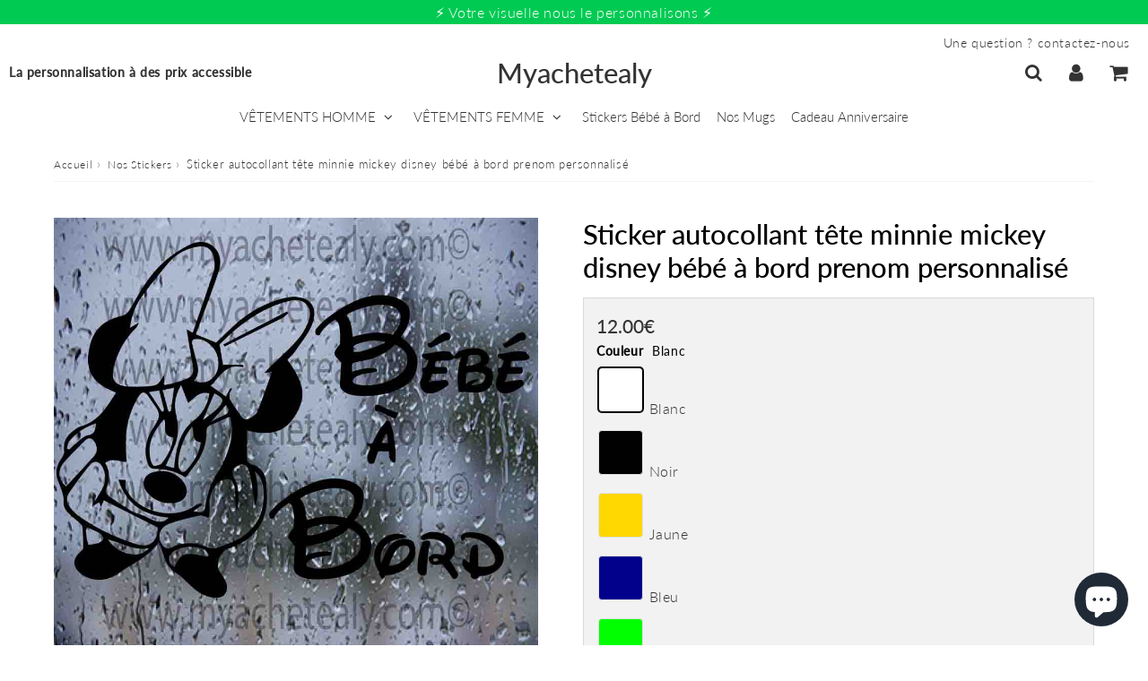

--- FILE ---
content_type: text/html; charset=utf-8
request_url: https://myachetealy.com/products/sticker-autocollant-tete-minnie-mickey-disney-bebe-a-bord-prenom-personnalise
body_size: 60496
content:

<!doctype html>
<html class="no-touch no-js" lang="fr">
<head><meta charset="utf-8">
  <meta http-equiv="X-UA-Compatible" content="IE=edge,chrome=1">
  <meta name="viewport" content="width=device-width, initial-scale=1.0, shrink-to-fit=no" />
  <meta name="theme-color" content="#ffffff"><title>
    Sticker autocollant tête minnie mickey disney bébé à bord prenom perso &ndash; Myachetealy
  </title>       
  <meta name="description" content="Stickers Bébé à Bord Minnie Mickey pour votre voiture ! Vous rêvez annoncer aux autres chauffeurs la compagnie d&#39;un gamin en bas âge à bord de votre voiture ? Et si vous glissiez une note de fantaisie dans votre quotidien en adoptant un autocollant &quot;bébé à bord&quot; ? Des personnalités de dessins animés aux animaux ou suje">
<meta property="og:site_name" content="Myachetealy">
<meta property="og:url" content="https://myachetealy.com/products/sticker-autocollant-tete-minnie-mickey-disney-bebe-a-bord-prenom-personnalise">
<meta property="og:title" content="Sticker autocollant tête minnie mickey disney bébé à bord prenom personnalisé">
<meta property="og:type" content="product">


<meta property="og:description" content="Stickers Bébé à Bord Minnie Mickey pour votre voiture ! Vous rêvez annoncer aux autres chauffeurs la compagnie d&#39;un gamin en bas âge à bord de votre voiture ? Et si vous glissiez une note de fantaisie dans votre quotidien en adoptant un autocollant &quot;bébé à bord&quot; ? Des personnalités de dessins animés aux animaux ou suje">

<meta property="og:price:amount" content="12.00">
  <meta property="og:price:currency" content="EUR"><meta property="og:image" content="http://myachetealy.com/cdn/shop/products/Stickerautocollantteteminniemickeydisneybebeabordprenompersonnalise_1024x1024.jpg?v=1604992961">
<meta property="og:image:secure_url" content="https://myachetealy.com/cdn/shop/products/Stickerautocollantteteminniemickeydisneybebeabordprenompersonnalise_1024x1024.jpg?v=1604992961">


  <meta name="twitter:site" content="@shopify">


  <meta name="twitter:card" content="summary_large_image">
  <meta name="twitter:image" content="https://myachetealy.com/cdn/shop/products/Stickerautocollantteteminniemickeydisneybebeabordprenompersonnalise_1024x1024.jpg?v=1604992961">
  <meta name="twitter:image:width" content="480">
  <meta name="twitter:image:height" content="480">

<meta name="twitter:title" content="Sticker autocollant tête minnie mickey disney bébé à bord prenom personnalisé">


<meta property="twitter:description" content="Stickers Bébé à Bord Minnie Mickey pour votre voiture ! Vous rêvez annoncer aux autres chauffeurs la compagnie d&#39;un gamin en bas âge à bord de votre voiture ? Et si vous glissiez une note de fantaisie dans votre quotidien en adoptant un autocollant &quot;bébé à bord&quot; ? Des personnalités de dessins animés aux animaux ou suje">



  <link rel="canonical" href="https://myachetealy.com/products/sticker-autocollant-tete-minnie-mickey-disney-bebe-a-bord-prenom-personnalise" />
  
<script>window.performance && window.performance.mark && window.performance.mark('shopify.content_for_header.start');</script><meta name="google-site-verification" content="_RsU_qeiQXVu9fJONnNCoL_8X8J5WjQZj6MIUrvCTYo">
<meta id="shopify-digital-wallet" name="shopify-digital-wallet" content="/22728114240/digital_wallets/dialog">
<meta name="shopify-checkout-api-token" content="547d52fba29f4ad0e8907a7bb267d270">
<meta id="in-context-paypal-metadata" data-shop-id="22728114240" data-venmo-supported="false" data-environment="production" data-locale="fr_FR" data-paypal-v4="true" data-currency="EUR">
<link rel="alternate" hreflang="x-default" href="https://myachetealy.com/products/sticker-autocollant-tete-minnie-mickey-disney-bebe-a-bord-prenom-personnalise">
<link rel="alternate" hreflang="fr" href="https://myachetealy.com/products/sticker-autocollant-tete-minnie-mickey-disney-bebe-a-bord-prenom-personnalise">
<link rel="alternate" hreflang="fr-FR" href="https://myachetealy.com/fr-fr/products/sticker-autocollant-tete-minnie-mickey-disney-bebe-a-bord-prenom-personnalise">
<link rel="alternate" type="application/json+oembed" href="https://myachetealy.com/products/sticker-autocollant-tete-minnie-mickey-disney-bebe-a-bord-prenom-personnalise.oembed">
<script async="async" src="/checkouts/internal/preloads.js?locale=fr-RE"></script>
<script id="shopify-features" type="application/json">{"accessToken":"547d52fba29f4ad0e8907a7bb267d270","betas":["rich-media-storefront-analytics"],"domain":"myachetealy.com","predictiveSearch":true,"shopId":22728114240,"locale":"fr"}</script>
<script>var Shopify = Shopify || {};
Shopify.shop = "amazontest22.myshopify.com";
Shopify.locale = "fr";
Shopify.currency = {"active":"EUR","rate":"1.0"};
Shopify.country = "RE";
Shopify.theme = {"name":"speedfly-4-8-2-ae5yju","id":162365472791,"schema_name":"Speedfly Theme","schema_version":"4.8.1","theme_store_id":null,"role":"main"};
Shopify.theme.handle = "null";
Shopify.theme.style = {"id":null,"handle":null};
Shopify.cdnHost = "myachetealy.com/cdn";
Shopify.routes = Shopify.routes || {};
Shopify.routes.root = "/";</script>
<script type="module">!function(o){(o.Shopify=o.Shopify||{}).modules=!0}(window);</script>
<script>!function(o){function n(){var o=[];function n(){o.push(Array.prototype.slice.apply(arguments))}return n.q=o,n}var t=o.Shopify=o.Shopify||{};t.loadFeatures=n(),t.autoloadFeatures=n()}(window);</script>
<script id="shop-js-analytics" type="application/json">{"pageType":"product"}</script>
<script defer="defer" async type="module" src="//myachetealy.com/cdn/shopifycloud/shop-js/modules/v2/client.init-shop-cart-sync_INwxTpsh.fr.esm.js"></script>
<script defer="defer" async type="module" src="//myachetealy.com/cdn/shopifycloud/shop-js/modules/v2/chunk.common_YNAa1F1g.esm.js"></script>
<script type="module">
  await import("//myachetealy.com/cdn/shopifycloud/shop-js/modules/v2/client.init-shop-cart-sync_INwxTpsh.fr.esm.js");
await import("//myachetealy.com/cdn/shopifycloud/shop-js/modules/v2/chunk.common_YNAa1F1g.esm.js");

  window.Shopify.SignInWithShop?.initShopCartSync?.({"fedCMEnabled":true,"windoidEnabled":true});

</script>
<script>(function() {
  var isLoaded = false;
  function asyncLoad() {
    if (isLoaded) return;
    isLoaded = true;
    var urls = ["https:\/\/cdn-bundler.nice-team.net\/app\/js\/bundler.js?shop=amazontest22.myshopify.com","https:\/\/ecommerce-editor-connector.live.gelato.tech\/ecommerce-editor\/v1\/shopify.esm.js?c=d461fc0a-b047-4a5a-b015-e3976d7ed189\u0026s=64dbab12-98f9-4637-a91a-cc11f55e6faa\u0026shop=amazontest22.myshopify.com"];
    for (var i = 0; i < urls.length; i++) {
      var s = document.createElement('script');
      s.type = 'text/javascript';
      s.async = true;
      s.src = urls[i];
      var x = document.getElementsByTagName('script')[0];
      x.parentNode.insertBefore(s, x);
    }
  };
  if(window.attachEvent) {
    window.attachEvent('onload', asyncLoad);
  } else {
    window.addEventListener('load', asyncLoad, false);
  }
})();</script>
<script id="__st">var __st={"a":22728114240,"offset":14400,"reqid":"a2ed90c6-3189-4643-bd92-703403a5fa67-1769026802","pageurl":"myachetealy.com\/products\/sticker-autocollant-tete-minnie-mickey-disney-bebe-a-bord-prenom-personnalise","u":"27a52f1425aa","p":"product","rtyp":"product","rid":4528572760087};</script>
<script>window.ShopifyPaypalV4VisibilityTracking = true;</script>
<script id="captcha-bootstrap">!function(){'use strict';const t='contact',e='account',n='new_comment',o=[[t,t],['blogs',n],['comments',n],[t,'customer']],c=[[e,'customer_login'],[e,'guest_login'],[e,'recover_customer_password'],[e,'create_customer']],r=t=>t.map((([t,e])=>`form[action*='/${t}']:not([data-nocaptcha='true']) input[name='form_type'][value='${e}']`)).join(','),a=t=>()=>t?[...document.querySelectorAll(t)].map((t=>t.form)):[];function s(){const t=[...o],e=r(t);return a(e)}const i='password',u='form_key',d=['recaptcha-v3-token','g-recaptcha-response','h-captcha-response',i],f=()=>{try{return window.sessionStorage}catch{return}},m='__shopify_v',_=t=>t.elements[u];function p(t,e,n=!1){try{const o=window.sessionStorage,c=JSON.parse(o.getItem(e)),{data:r}=function(t){const{data:e,action:n}=t;return t[m]||n?{data:e,action:n}:{data:t,action:n}}(c);for(const[e,n]of Object.entries(r))t.elements[e]&&(t.elements[e].value=n);n&&o.removeItem(e)}catch(o){console.error('form repopulation failed',{error:o})}}const l='form_type',E='cptcha';function T(t){t.dataset[E]=!0}const w=window,h=w.document,L='Shopify',v='ce_forms',y='captcha';let A=!1;((t,e)=>{const n=(g='f06e6c50-85a8-45c8-87d0-21a2b65856fe',I='https://cdn.shopify.com/shopifycloud/storefront-forms-hcaptcha/ce_storefront_forms_captcha_hcaptcha.v1.5.2.iife.js',D={infoText:'Protégé par hCaptcha',privacyText:'Confidentialité',termsText:'Conditions'},(t,e,n)=>{const o=w[L][v],c=o.bindForm;if(c)return c(t,g,e,D).then(n);var r;o.q.push([[t,g,e,D],n]),r=I,A||(h.body.append(Object.assign(h.createElement('script'),{id:'captcha-provider',async:!0,src:r})),A=!0)});var g,I,D;w[L]=w[L]||{},w[L][v]=w[L][v]||{},w[L][v].q=[],w[L][y]=w[L][y]||{},w[L][y].protect=function(t,e){n(t,void 0,e),T(t)},Object.freeze(w[L][y]),function(t,e,n,w,h,L){const[v,y,A,g]=function(t,e,n){const i=e?o:[],u=t?c:[],d=[...i,...u],f=r(d),m=r(i),_=r(d.filter((([t,e])=>n.includes(e))));return[a(f),a(m),a(_),s()]}(w,h,L),I=t=>{const e=t.target;return e instanceof HTMLFormElement?e:e&&e.form},D=t=>v().includes(t);t.addEventListener('submit',(t=>{const e=I(t);if(!e)return;const n=D(e)&&!e.dataset.hcaptchaBound&&!e.dataset.recaptchaBound,o=_(e),c=g().includes(e)&&(!o||!o.value);(n||c)&&t.preventDefault(),c&&!n&&(function(t){try{if(!f())return;!function(t){const e=f();if(!e)return;const n=_(t);if(!n)return;const o=n.value;o&&e.removeItem(o)}(t);const e=Array.from(Array(32),(()=>Math.random().toString(36)[2])).join('');!function(t,e){_(t)||t.append(Object.assign(document.createElement('input'),{type:'hidden',name:u})),t.elements[u].value=e}(t,e),function(t,e){const n=f();if(!n)return;const o=[...t.querySelectorAll(`input[type='${i}']`)].map((({name:t})=>t)),c=[...d,...o],r={};for(const[a,s]of new FormData(t).entries())c.includes(a)||(r[a]=s);n.setItem(e,JSON.stringify({[m]:1,action:t.action,data:r}))}(t,e)}catch(e){console.error('failed to persist form',e)}}(e),e.submit())}));const S=(t,e)=>{t&&!t.dataset[E]&&(n(t,e.some((e=>e===t))),T(t))};for(const o of['focusin','change'])t.addEventListener(o,(t=>{const e=I(t);D(e)&&S(e,y())}));const B=e.get('form_key'),M=e.get(l),P=B&&M;t.addEventListener('DOMContentLoaded',(()=>{const t=y();if(P)for(const e of t)e.elements[l].value===M&&p(e,B);[...new Set([...A(),...v().filter((t=>'true'===t.dataset.shopifyCaptcha))])].forEach((e=>S(e,t)))}))}(h,new URLSearchParams(w.location.search),n,t,e,['guest_login'])})(!0,!0)}();</script>
<script integrity="sha256-4kQ18oKyAcykRKYeNunJcIwy7WH5gtpwJnB7kiuLZ1E=" data-source-attribution="shopify.loadfeatures" defer="defer" src="//myachetealy.com/cdn/shopifycloud/storefront/assets/storefront/load_feature-a0a9edcb.js" crossorigin="anonymous"></script>
<script data-source-attribution="shopify.dynamic_checkout.dynamic.init">var Shopify=Shopify||{};Shopify.PaymentButton=Shopify.PaymentButton||{isStorefrontPortableWallets:!0,init:function(){window.Shopify.PaymentButton.init=function(){};var t=document.createElement("script");t.src="https://myachetealy.com/cdn/shopifycloud/portable-wallets/latest/portable-wallets.fr.js",t.type="module",document.head.appendChild(t)}};
</script>
<script data-source-attribution="shopify.dynamic_checkout.buyer_consent">
  function portableWalletsHideBuyerConsent(e){var t=document.getElementById("shopify-buyer-consent"),n=document.getElementById("shopify-subscription-policy-button");t&&n&&(t.classList.add("hidden"),t.setAttribute("aria-hidden","true"),n.removeEventListener("click",e))}function portableWalletsShowBuyerConsent(e){var t=document.getElementById("shopify-buyer-consent"),n=document.getElementById("shopify-subscription-policy-button");t&&n&&(t.classList.remove("hidden"),t.removeAttribute("aria-hidden"),n.addEventListener("click",e))}window.Shopify?.PaymentButton&&(window.Shopify.PaymentButton.hideBuyerConsent=portableWalletsHideBuyerConsent,window.Shopify.PaymentButton.showBuyerConsent=portableWalletsShowBuyerConsent);
</script>
<script data-source-attribution="shopify.dynamic_checkout.cart.bootstrap">document.addEventListener("DOMContentLoaded",(function(){function t(){return document.querySelector("shopify-accelerated-checkout-cart, shopify-accelerated-checkout")}if(t())Shopify.PaymentButton.init();else{new MutationObserver((function(e,n){t()&&(Shopify.PaymentButton.init(),n.disconnect())})).observe(document.body,{childList:!0,subtree:!0})}}));
</script>
<link id="shopify-accelerated-checkout-styles" rel="stylesheet" media="screen" href="https://myachetealy.com/cdn/shopifycloud/portable-wallets/latest/accelerated-checkout-backwards-compat.css" crossorigin="anonymous">
<style id="shopify-accelerated-checkout-cart">
        #shopify-buyer-consent {
  margin-top: 1em;
  display: inline-block;
  width: 100%;
}

#shopify-buyer-consent.hidden {
  display: none;
}

#shopify-subscription-policy-button {
  background: none;
  border: none;
  padding: 0;
  text-decoration: underline;
  font-size: inherit;
  cursor: pointer;
}

#shopify-subscription-policy-button::before {
  box-shadow: none;
}

      </style>

<script>window.performance && window.performance.mark && window.performance.mark('shopify.content_for_header.end');</script> 

  <!-- CSS - JS ================================================== -->     
  <link rel="preconnect" href="https://cdn.shopify.com" as="style" crossorigin>
  <link rel="preconnect" href="https://fonts.shopifycdn.com" crossorigin>  
  <link rel="preconnect" href="https://v.shopify.com" /> 
  <link rel="preconnect" href="https://cdn.shopifycloud.com" /> 
  <link rel="preconnect" href="https://monorail-edge.shopifysvc.com">  
  <link rel="preconnect" href="https://cdnjs.cloudflare.com">   

  
<style data-shopify>

@font-face {
  font-family: Lato;
  font-weight: 400;
  font-style: normal;
  font-display: swap;
  src: url("//myachetealy.com/cdn/fonts/lato/lato_n4.c3b93d431f0091c8be23185e15c9d1fee1e971c5.woff2") format("woff2"),
       url("//myachetealy.com/cdn/fonts/lato/lato_n4.d5c00c781efb195594fd2fd4ad04f7882949e327.woff") format("woff");
}


@font-face {
  font-family: Lato;
  font-weight: 400;
  font-style: normal;
  font-display: swap;
  src: url("//myachetealy.com/cdn/fonts/lato/lato_n4.c3b93d431f0091c8be23185e15c9d1fee1e971c5.woff2") format("woff2"),
       url("//myachetealy.com/cdn/fonts/lato/lato_n4.d5c00c781efb195594fd2fd4ad04f7882949e327.woff") format("woff");
}

@font-face {
  font-family: Lato;
  font-weight: 500;
  font-style: normal;
  font-display: swap;
  src: url("//myachetealy.com/cdn/fonts/lato/lato_n5.b2fec044fbe05725e71d90882e5f3b21dae2efbd.woff2") format("woff2"),
       url("//myachetealy.com/cdn/fonts/lato/lato_n5.f25a9a5c73ff9372e69074488f99e8ac702b5447.woff") format("woff");
}

@font-face {
  font-family: Lato;
  font-weight: 400;
  font-style: normal;
  font-display: swap;
  src: url("//myachetealy.com/cdn/fonts/lato/lato_n4.c3b93d431f0091c8be23185e15c9d1fee1e971c5.woff2") format("woff2"),
       url("//myachetealy.com/cdn/fonts/lato/lato_n4.d5c00c781efb195594fd2fd4ad04f7882949e327.woff") format("woff");
}

@font-face {
  font-family: Lato;
  font-weight: 300;
  font-style: normal;
  font-display: swap;
  src: url("//myachetealy.com/cdn/fonts/lato/lato_n3.a7080ececf6191f1dd5b0cb021691ca9b855c876.woff2") format("woff2"),
       url("//myachetealy.com/cdn/fonts/lato/lato_n3.61e34b2ff7341f66543eb08e8c47eef9e1cde558.woff") format("woff");
}


:root {

  /* Width variables */
  --page-width: 1200px;
  --section-spaced: 3rem; 
  --gutter: 2rem;
  --gutter-half: calc(var(--gutter) / 2);
  --gutter-quarter: calc(var(--gutter) / 4);

  /* FONT */

  /* Titles Font */
  --headerFontStack: Lato, sans-serif;
  --headerFontWeight: 500;

  /* Body Font */
  --bodyFontStack: Lato, sans-serif;
  --baseFontSize: 1.6rem;
  --baseFontSizeMobile: 1.5rem;

  /* Navigation and Button Font */
  --accentFontStack: Lato, sans-serif;
  --accentFontWeight: 300;

  /* FONT SIZES */

  --h1FontSize: 3.1rem;
  --h2FontSize: 2.8rem;
  --h3FontSize: 2.4rem;
  --h4FontSize: 2.1rem;
  --h5FontSize: 1.9rem;

  --h1FontSizeSm: 2.2rem;
  --h2FontSizeSm: 2rem;
  --h3FontSizeSm: 1.8rem;
  --h4FontSizeSm: 1.7rem;
  --h5FontSizeSm: 1.6rem;

  --btnAtcFontSize: 1.8rem;
  --btnFontSize: 1.6rem;
  --btnPadding: 1.6rem;
  --btnAtcPadding: 1.6rem;
  
  --btnFontWeight: 500;
  
  --navFontSize: 1.5rem;

  --priceFontSize: 2.1rem;
  --priceFontSizeSmall: 1.6rem;
  
  /* COLORS */

  /* General colors */
  --colorBody: #ffffff;
  --colorTextBody: #333333;
  --colorTextTitle: #333333; 

  --colorSectionTitles: #000000;
  --colorSectionTitlesBg: ;
  --colorError: #ff1100;
  --colorPrice: #333;
  --colorPrice2: #333;
  
  --colorPriceBg: #fb8a18;
  --colorPriceText: #fff; 

  /* Button colors */
  
  --colorBtnPrimaryBg: #00ca53;
  --colorBtnPrimaryText: #fff;
  --sizeBtnPrimaryBorder: 0px; 
  --colorBtnPrimaryBorder: #333;
  --colorBtnPrimaryBgHover: #222;
  --colorBtnPrimaryTextHover: #fff;
  --colorBtnPrimaryBorderHover: #333;

  --colorBtnSecondaryBg: #dcdcdc;
  --colorBtnSecondaryText: #666;  
  --sizeBtnSecondaryBorder: 0px;
  --colorBtnSecondaryBorder: #333;
  --colorBtnSecondaryBgHover: #dcdcdc;
  --colorBtnSecondaryTextHover: #555;  
  --colorBtnSecondaryBorderHover: #333;

  --colorBtnThirdBg: ;
  --colorBtnThirdText: #333;  
  --sizeBtnThirdBorder: 1px;
  --colorBtnThirdBorder: #333;

  --colorBtnThirdBgHover: #333;
  --colorBtnThirdTextHover: #FFF;  
  --colorBtnThirdBorderHover: #333;

  --colorBtnAtcText: #fff;
  --colorBtnAtcBg: #00ca53;
  --colorBtnAtcTextHover: #fff;
  --colorBtnAtcBgHover: #FB8B15;
  --sizeBtnAtcBorder: 0px; 
  --colorBtnAtcBorder: #333;
  --colorBtnBuyNowText: #242424;
  --colorBtnBuyNowBg: #eeb933;

  /* link colors */
  --colorLink: #186ab9;

 /* Site Header */
  --headerBackground: #FFF;
  --headerText: #333;
  --headerButtonAndSearch: ;
  --headerSearchColor: #333;
  --headerSearchBgColor: rgba(0,0,0,0);
  --headerActionCartColor: #333;
  --headerActionCartBgColor: rgba(0,0,0,0);
  --headerAccountColor: #333;
  --headerAccountBgColor: rgba(0,0,0,0);
  --headerCartCount: #ff1100;  
  --topheaderTextColor:#fff;
  --topheaderBgColor:#00ca53;
  --sectionCollectionColorText:#fff;
  --sectionCollectionColorBg:rgba(51, 51, 51, 0.8);
  --sectionCollectionColorTextHover:#fff;
  --sectionCollectionColorBgHover:rgba(17, 17, 17, 0.8);

  --sectionHeaderColorIcon1: ;
  --sectionHeaderColorIcon2: ;

  --searchAutoCompleteBg: #fff;
  --searchAutoCompleteBorder: #ddd;
  --searchAutoCompleteColor: #333;
  --searchModalBgColor: rgba(0, 0, 0, 0.9);
  --searchModalBtnCloseColor: #FFF;
  --searchModalBlocBorderColor: #FFF;
  --searchModalBlocTextColor: #FFF;
  --searchModalBlocIconColor: #FFF;

  /* Product */

  --navProductsText: #333333;
  --tabColor: #333;
  --tabBgColor: #F0F0F0;
  --tabBorderColor: #ddd;
  
  --variantLabel: #333;
  --swatchBtnColor: #333;
  --swatchBtnBgColor: #fff;
  --swatchBtnBorderColor: #eee;
  --swatchBtnColorHover: #333;
  --swatchBtnBgColorHover: #fff;
  --swatchBtnBorderColorHover: #333;
  --swatchBtnBorderWidth: 40;  
  --variant-box-shadow: 0 0 0px ;

  /* Cart */
  --headerCartColor: #333;
  --headerCartBg: #fff;
  --headerCartBorder: #DDD;

  /* Nav background */
  --colorNav: #fff;
  --colorNavText: #333;
  --colorNavTextHover: #555;
  --colorNavTextHover2: #555;
  --colorNav2: #fff;
  --colorNav2Text: #333;
  --colorMegamenu: #fff;

  /* Mobile Nav Bar */
  --mobileNavBarHeight: 50px;

  /* Product */
  --productStockBg: #ffe8e8;
  --productStockBgActive: #ca0000;
  --productQtyColor: #333333;
  --productQtyBgColor: rgba(0,0,0,0);
  --colorBorder: #dedede;

  /* Blog */
  --blog-summary-bg-color: #F9F9F9;
  --blog-summary-border-color: #dddddd;
  --blog-summary-title-color: #333333;
  --blog-summary-link-color: #186ab9;
  

  /* Slider */
  --slider_title_color: #fff;
  --slider_bgtitle_color: ;
  --slider_text_color: #FFFFFF;
  --slider_bgtext_color: ;
  --slider_btn_title_color: #fff;
  --slider_btn_bgtitle_color: ;
  --slider_btn_text_hover_title_color: #333;
  --slider_btn_bg_hover_title_color: #FFF;
  --slider_btn_border_color: #FFF;
  --slider_btn_border_hover_color: #FFF;

  --slider_btn2_title_color: #333;
  --slider_btn2_bgtitle_color: #ffffff;
  --slider_btn2_text_hover_title_color: #fff;
  --slider_btn2_bg_hover_title_color: #333;
  --slider_btn2_border_color: #333;
  --slider_btn2_border_hover_color: #333;

  --slider_angle: #ddd;
  --slider_btn_scroll_color: #2e3438;
  --slider_btn_scroll_bg_color: rgba(255, 255, 255, 0.7);
  --slider_dots_color: #fff;
  --slider_dots_color_hover: #e0932f;

  /* Testimonial */
  --color-testimonial: #000000;
  --color-testimonial-star: #333333;
  --color-testimonial-arrow-bg: ;
  --color-testimonial-arrow: #333333;

  /* FAQ */
  --colorFaqPanelTitle: #333;
  --colorFaqPanelTitleBg: ;
  --colorFaqPanelText: #333;
  --colorFaqPanelTextBg: ;
  --colorFaqPanelBorder: #DEDEDE;

  /* newsletter */
  --color-newsletter-form-field: #333333;
  --color-newsletter-form-field-bg: #DEDEDE;
  --color-newsletter-form-btn: #FFFFFF;
  --color-newsletter-form-btn-bg: #333333;

  /* newsletter popup */
  --newsletterPopupColor: #333;
  --newsletterPopupBgColor: #fff;
  --newsletterPopupClose: #fff;
  --newsletterPopupBgClose: #911b1b;

  /* sticky bar */
  --stickybarColor: #333;
  --stickybarBgColor: #fff;
  --stickybarPositionTop: auto;
  --stickybarPositionBottom: 0;

  /* bundles */
  --bundleColor: #333;
  --bundleBgColor: #f0f0f0;
  --bundleStarColor: #ecb122;

  /* special offer */
  --specialOfferColor: #333;
  --specialOfferBgColor: #FFFFFF;
  --specialOfferColorActive: #333;
  --specialOfferBgColorActive: #f5f5f5;
  --specialOfferPrice: #f50a0a;
  --specialOfferBorderColor: #F0F0F0;
  --specialOfferChecked: #333;

  /* Site Footer */
  --colorFooterBg: #18b2ff;
  --colorFooterTitle: #dddddd;
  --colorFooterText: #dddddd;
  --colorSvg:#000;
  --colorFooterBgBtn: #222;
  --colorFooterBgBtnText: #eee;
  --colorFooterBgInput: #323e44;
  --colorFooterBgInputText: #eee;
  --colorBackToTop1: #fff;
  --colorBackToTop2: rgba(51, 51, 51, 0.9);
  --colorFooterSocialLinks: #bbbbbb;


  /* Size chart */
  --sizeChartColor: #333;
  --sizeChartBg: #FFF;
  --sizeChartTitleColor: #fff;
  --sizeChartTitleBg: #333;

  /* Helper colors */
  --disabledGrey: #f6f6f6;
  --disabledBorder: var(--disabledGrey);
  --errorRed: #dc0000;
  --errorRedBg: var(--errorRed);
  --successGreen: #0a942a;

  /* Radius */
  --radius: 2px;
  --btnBorderRadius:0px;

 /* Share buttons  */
  --shareButtonHeight: 22px;
  --shareButtonCleanHeight: 30px;
  --shareBorderColor: #ececec;

 /* Collections */
  --filterIconWidth: 12px;
  --innerFilterIconWidth: 6px;

  /* Placeholder colors */
  --color-blankstate: rgba(var(--colorTextBody), 0.35);
  --color-blankstate-border: rgba(var(--colorTextBody), 0.2);
  --color-blankstate-background: rgba(var(--colorTextBody), 0.1);
  --color-text-body-opacity1: rgba(51, 51, 51, 0.05);
  --color-text-body-opacity2: rgba(51, 51, 51, 0.1);
  --color-text-body-opacity3: rgba(51, 51, 51, 0.2);
  --color-text-body-opacity4: rgba(51, 51, 51, 0.3);

  /*  SPACINGS */

  /* Letter Spacing */
  --titleLetterSpacing: 0px;
  --navLetterSpacing: 0px;
  --btnLetterSpacing: 0px;  
  
}    

.color-scheme-1, .shopify-section .color-scheme-1 > div {
  background: #F0F0F0;
  color: #333333;
   --colorSectionTitles: #333333; 
}

.color-scheme-2, .shopify-section .color-scheme-2 > div {
  background: #4c96c1;
  color: #FFFFFF;
  --colorSectionTitles: #FFFFFF; 
}

.color-scheme-3, .shopify-section .color-scheme-3 > div  {
  background: #00ca53;
  color: #FFFFFF;
  --colorSectionTitles: #FFFFFF; 
}


.color-scheme-inverse, .shopify-section .color-scheme-inverse > div {
  color: #F0F0F0;
  background: #333333;
}
.color-scheme-inverse * {
  --colorSectionTitles: #F0F0F0; 
}
.color-scheme-1 .btn-inherit, .shopify-section .color-scheme-1 .btn-inherit { 
  --colorBtnPrimaryBorder: #333333;
}
.color-scheme-2 .btn-inherit, .shopify-section .color-scheme-2 .btn-inherit { 
  --colorBtnPrimaryBorder: #FFFFFF;
}
.color-scheme-3 .btn-inherit, .shopify-section .color-scheme-3 .btn-inherit { 
  --colorBtnPrimaryBorder: #FFFFFF;
}
.color-scheme-3 .btn-inherit, .shopify-section .color-scheme-4 .btn-inherit { 
  --colorBtnThirdBorder: ;
}
.color-scheme-inverse .btn-inherit, .shopify-section .color-scheme-inverse .btn-inherit {
  --colorBtnPrimaryBg: #fff;
  --colorBtnPrimaryText: #00ca53;
  --colorBtnPrimaryBorder: #fff;
}

/*.shopify-section .color-scheme-1:not(.image-with-text-section), .shopify-section .color-scheme-2:not(.image-with-text-section), 
.shopify-section .color-scheme-3:not(.image-with-text-section), .shopify-section .color-scheme-inverse:not(.image-with-text-section) {
  padding:var(--section-spaced) 0;
}
*/

.shopify-section .color-scheme:not(.color-scheme-none) .color-scheme-inner {  
   padding:var(--gutter);
}
.shopify-section .color-scheme-1 .color-scheme-inner {
   background: rgba(51, 51, 51, 0.05);  
}
.shopify-section .color-scheme-2 .color-scheme-inner {
   background: rgba(255, 255, 255, 0.05);  
}
.shopify-section .color-scheme-3 .color-scheme-inner {
   background: rgba(255, 255, 255, 0.05);  
}
.shopify-section .color-scheme-inverse .color-scheme-inner {
   background: rgba(240, 240, 240, 0.05);  
}




</style>
 
 
  <link rel="preload" href="//myachetealy.com/cdn/shop/t/15/assets/font-awesome.min.css?v=172575561918544029661727326396" as="style" onload="this.onload=null;this.rel='stylesheet'">
  <noscript><link rel="stylesheet" href="//myachetealy.com/cdn/shop/t/15/assets/font-awesome.min.css?v=172575561918544029661727326396"></noscript>


  <link href="//myachetealy.com/cdn/shop/t/15/assets/theme.css?v=82225746295783006611744366877" rel="stylesheet" type="text/css" media="all" />
  
  <script src="//myachetealy.com/cdn/shop/t/15/assets/vendor.js?v=45007066030548803271727326372" defer></script> 
  <script src="//myachetealy.com/cdn/shop/t/15/assets/jquery-3.6.0.min.js?v=115860211936397945481727326371"></script> 
  <script src="//myachetealy.com/cdn/shop/t/15/assets/theme.js?v=46467228524617493191727326781" defer></script>   
   
  
  

     
  
  <!-- Code script ================================================== -->
       
  

  <style>
    .slideshow .slide:not(:first-child), .slick-slider .slick-slide:not(:first-child) { display: none; opacity: 0; }
    .slideshow.slick-initialized .slide, .slick-slider.slick-initialized .slick-slide, .slick-slider.slick-initialized .slideshow-show-true  { display: block !important; opacity: 1; } 
    .slick-slider  { opacity: 0; }
    .slick-slider.slick-initialized { opacity: 1 !important; }
  </style>
  

<!-- BEGIN app block: shopify://apps/king-product-options-variant/blocks/app-embed/ce104259-52b1-4720-9ecf-76b34cae0401 -->
    
        <!-- BEGIN app snippet: option.v1 --><link href="//cdn.shopify.com/extensions/019b4e43-a383-7f0c-979c-7303d462adcd/king-product-options-variant-70/assets/ymq-option.css" rel="stylesheet" type="text/css" media="all" />
<link async href='https://option.ymq.cool/option/bottom.css' rel='stylesheet'> 
<style id="ymq-jsstyle"></style>
<script data-asyncLoad='asyncLoad' data-mbAt2ktK3Dmszf6K="mbAt2ktK3Dmszf6K">
    window.best_option = window.best_option || {}; 

    best_option.shop = `amazontest22.myshopify.com`; 

    best_option.page = `product`; 

    best_option.ymq_option_branding = {}; 
      
        best_option.ymq_option_branding = {"button":{"--button-background-checked-color":"#000000","--button-background-color":"#FFFFFF","--button-background-disabled-color":"#FFFFFF","--button-border-checked-color":"#000000","--button-border-color":"#000000","--button-border-disabled-color":"#000000","--button-font-checked-color":"#FFFFFF","--button-font-disabled-color":"#cccccc","--button-font-color":"#000000","--button-border-radius":"4","--button-font-size":"16","--button-line-height":"20","--button-margin-l-r":"4","--button-margin-u-d":"4","--button-padding-l-r":"16","--button-padding-u-d":"10"},"radio":{"--radio-border-color":"#BBC1E1","--radio-border-checked-color":"#BBC1E1","--radio-border-disabled-color":"#BBC1E1","--radio-border-hover-color":"#BBC1E1","--radio-background-color":"#FFFFFF","--radio-background-checked-color":"#275EFE","--radio-background-disabled-color":"#E1E6F9","--radio-background-hover-color":"#FFFFFF","--radio-inner-color":"#E1E6F9","--radio-inner-checked-color":"#FFFFFF","--radio-inner-disabled-color":"#FFFFFF"},"input":{"--input-background-checked-color":"#FFFFFF","--input-background-color":"#FFFFFF","--input-border-checked-color":"#000000","--input-border-color":"#717171","--input-font-checked-color":"#000000","--input-font-color":"#000000","--input-border-radius":"4","--input-font-size":"14","--input-padding-l-r":"16","--input-padding-u-d":"9","--input-width":"100","--input-max-width":"400"},"select":{"--select-border-color":"#000000","--select-border-checked-color":"#000000","--select-background-color":"#FFFFFF","--select-background-checked-color":"#FFFFFF","--select-font-color":"#000000","--select-font-checked-color":"#000000","--select-option-background-color":"#FFFFFF","--select-option-background-checked-color":"#F5F9FF","--select-option-background-disabled-color":"#FFFFFF","--select-option-font-color":"#000000","--select-option-font-checked-color":"#000000","--select-option-font-disabled-color":"#CCCCCC","--select-padding-u-d":"9","--select-padding-l-r":"16","--select-option-padding-u-d":"9","--select-option-padding-l-r":"16","--select-width":"100","--select-max-width":"400","--select-font-size":"14","--select-border-radius":"0"},"multiple":{"--multiple-background-color":"#F5F9FF","--multiple-font-color":"#000000","--multiple-padding-u-d":"2","--multiple-padding-l-r":"8","--multiple-font-size":"12","--multiple-border-radius":"0"},"img":{"--img-border-color":"#E1E1E1","--img-border-checked-color":"#000000","--img-border-disabled-color":"#000000","--img-width":"50","--img-height":"50","--img-margin-u-d":"2","--img-margin-l-r":"2","--img-border-radius":"4"},"upload":{"--upload-background-color":"#409EFF","--upload-font-color":"#FFFFFF","--upload-border-color":"#409EFF","--upload-padding-u-d":"12","--upload-padding-l-r":"20","--upload-font-size":"12","--upload-border-radius":"4"},"cart":{"--cart-border-color":"#000000","--buy-border-color":"#000000","--cart-border-hover-color":"#000000","--buy-border-hover-color":"#000000","--cart-background-color":"#000000","--buy-background-color":"#000000","--cart-background-hover-color":"#000000","--buy-background-hover-color":"#000000","--cart-font-color":"#FFFFFF","--buy-font-color":"#FFFFFF","--cart-font-hover-color":"#FFFFFF","--buy-font-hover-color":"#FFFFFF","--cart-padding-u-d":"12","--cart-padding-l-r":"16","--buy-padding-u-d":"12","--buy-padding-l-r":"16","--cart-margin-u-d":"4","--cart-margin-l-r":"0","--buy-margin-u-d":"4","--buy-margin-l-r":"0","--cart-width":"100","--cart-max-width":"800","--buy-width":"100","--buy-max-width":"800","--cart-font-size":"14","--cart-border-radius":"0","--buy-font-size":"14","--buy-border-radius":"0"},"quantity":{"--quantity-border-color":"#A6A3A3","--quantity-font-color":"#000000","--quantity-background-color":"#FFFFFF","--quantity-width":"150","--quantity-height":"40","--quantity-font-size":"14","--quantity-border-radius":"0"},"global":{"--global-title-color":"#000000","--global-help-color":"#000000","--global-error-color":"#DC3545","--global-title-font-size":"14","--global-help-font-size":"12","--global-error-font-size":"12","--global-margin-top":"0","--global-margin-bottom":"20","--global-margin-left":"0","--global-margin-right":"0","--global-title-margin-top":"0","--global-title-margin-bottom":"5","--global-title-margin-left":"0","--global-title-margin-right":"0","--global-help-margin-top":"5","--global-help-margin-bottom":"0","--global-help-margin-left":"0","--global-help-margin-right":"0","--global-error-margin-top":"5","--global-error-margin-bottom":"0","--global-error-margin-left":"0","--global-error-margin-right":"0"},"discount":{"--new-discount-normal-color":"#1878B9","--new-discount-error-color":"#E22120","--new-discount-layout":"flex-end"},"lan":{"require":"This is a required field.","email":"Please enter a valid email address.","phone":"Please enter the correct phone.","number":"Please enter an number.","integer":"Please enter an integer.","min_char":"Please enter no less than %s characters.","max_char":"Please enter no more than %s characters.","max_s":"Please choose less than %s options.","min_s":"Please choose more than %s options.","total_s":"Please choose %s options.","min":"Please enter no less than %s.","max":"Please enter no more than %s.","currency":"EUR","sold_out":"sold out","please_choose":"Please choose","add_to_cart":"ADD TO CART","buy_it_now":"BUY IT NOW","add_price_text":"Selection will add %s to the price","discount_code":"Discount code","application":"Apply","discount_error1":"Enter a valid discount code","discount_error2":"discount code isn't valid for the items in your cart"},"price":{"--price-border-color":"#000000","--price-background-color":"#FFFFFF","--price-font-color":"#000000","--price-price-font-color":"#03de90","--price-padding-u-d":"9","--price-padding-l-r":"16","--price-width":"100","--price-max-width":"400","--price-font-size":"14","--price-border-radius":"0"},"extra":{"is_show":"1","plan":"0","quantity-box":"0","price-value":"3,4,15,6,16,7","variant-original-margin-bottom":"15","strong-dorp-down":0,"radio-unchecked":"0","close-cart-rate":"1","automic-swatch-ajax":"1","img-option-bigger":"2","add-button-reload":"1","version":200,"img_cdn":"1","show_wholesale_pricing_fixed":"0","real-time-upload":"1","buy-now-new":1,"option_value_split":", ","form-box-new":1,"open-theme-ajax-cart":1,"open-theme-buy-now":1,"variant-original":"0","color-swatch":"1","init-variant-type":"3","condition-is-hide":"1","show-canvas-text":"1","id":"22728114240","sku-model":"0","with-main-sku":"0","source_name":"","simple_condition":"0","fbq-event":"1","wholesale-is-variant":"0","one-time-qty-1":"0","cart-qty-update":"0","min-max-new":"0","real-time-upload-free":"0","add-to-cart-form":"","min-max":"0","price-time":"0","main-product-with-properties":"0","child-item-action":"","is_small":"1","exclude-free-products":"0","options_list_show":"0","penny-variant":"","extra-charge":"","ajaxcart-product-type":"0","ajaxcart-modal":"0","trigger-ajaxcart-modal-show":"","add-cart-timeout":"50","qty-input-trigger":"0","variant-not-disabled":"0","variant-id-dom":"","add-cart-form-number":"0","product-price-in-product-page":"","product-compare-at-price-in-product-page":"","product-price-in-product-page-qty":"","product-compare-at-price-in-product-page-qty":"","hide-shopify-option":"","show-quantity":"","quantity-change":"","product-hide":"","product-show":"","product-add-to-cart":"","payment-button-hide":"","payment-button-hide-product":"","discount-before":"","cart-quantity-click-change":"","cart-quantity-change":"","check-out-button":"","variant-condition-label-class":"","variant-condition-value-parent-class":"","variant-condition-value-class":"","variant-condition-click-class":"","trigger-select":"","trigger-select-join":"","locale":"0","other-form-data":"0","bunow":"0","cart-ajax":"0","add-cart-url":"","theme-variant-class":".swatch","theme-variant-class-no":"","add-cart-carry-currency":"1","extra-style-code":"","variant-id-from":"0","trigger-option-dom":"","qty-dis-qty":"0","tooltip_type":"none","build_buy_now":"","currency-install":"true","currency-load":"","currency-do":"true","currency-beforedo":"","currency-status":"true","currency-format":"","currency-init":"","before_init_product":"","before_init_cart":"","buildYmqDom_b":"","buildYmqDom_a":"","replaceDomPrice_b":"","replaceDomPrice_a":"","replaceDomPrice_b_all_time":"","buildFormData_b":"","buildFormData_a":"","ymqDiscountClick_b":"","ymqDiscountClick_a":"","doAddCart_before_validate":"","doAddCart_after_validate":"","doAddCart_before_getAjaxData":"","doAddCart_after_getAjaxData":"","doAddCart_success":"","doAddCart_error":"","doCheckout_before_checkoutqty":"","doCheckout_after_checkoutqty":"","doCheckout_before_getAjaxData":"","doCheckout_after_getAjaxData":"","doCheckout_success":"","doCheckout_error":"","color-matching":"{\"Noir\":\"#000000\",\"Jaune Fluo\":\"#FFFF00\",\"Bleu\":\"#00008B\",\"Vert\":\"#00FF00\",\"Rose\":\"#FF1493\",\"Gris\":\"#C0C0C0\",\"Marron\":\"#CD853F\",\"Rouge\":\"#FF0000\",\"Blanc\":\"#FFFFFF\",\"Bleu ( foncée )\":\"#00008B\",\"Bleu ( Marseille )\":\"#00BFFF\",\"Jaune\":\"#FFD700\",\"Mauve\":\"#9400D3\",\"Dorée\":\"#FFD700\"}","color-swatch-title":"Couleur,Couleur Logo,Couleur Cadre + écriture"}}; 
     
        
    best_option.product = {"id":4528572760087,"title":"Sticker autocollant tête minnie mickey disney bébé à bord prenom personnalisé","handle":"sticker-autocollant-tete-minnie-mickey-disney-bebe-a-bord-prenom-personnalise","description":"\u003ch2\u003e\u003cspan id=\"result_box\" lang=\"fr\"\u003e\u003cspan class=\"hps\"\u003eStickers Bébé à Bord Minnie Mickey pour votre voiture !\u003c\/span\u003e\u003c\/span\u003e\u003c\/h2\u003e\n\u003cp\u003eVous rêvez annoncer aux autres chauffeurs la compagnie d'un gamin en bas âge à bord de votre voiture ? Et si vous glissiez une note de fantaisie dans votre quotidien en adoptant un autocollant \"bébé à bord\" ? Des personnalités de dessins animés aux animaux ou sujets comiques, vous n'aurez que l'embarras du choix pour trouver le visuel approprié à votre fille\/garçon et à votre véhicule.\u003cbr\u003e\u003cbr\u003eFacile à placer, l'autocollant \"bébé à bord\" constitue une façon amusante et ludique d'inciter les autres conducteurs à rouler calmement. Généralement, cette signalétique se place sur le coin inférieur de la vitre arrière ou directement sur la carrosserie de votre véhicule\u003c\/p\u003e","published_at":"2020-08-28T11:34:11+04:00","created_at":"2020-08-28T11:34:11+04:00","vendor":"Sticker","type":"Sticker bébé à bord","tags":["prénom enfant","Sticker disney","Sticker mickey"],"price":1200,"price_min":1200,"price_max":1200,"available":true,"price_varies":false,"compare_at_price":null,"compare_at_price_min":0,"compare_at_price_max":0,"compare_at_price_varies":false,"variants":[{"id":31729024303127,"title":"Blanc \/ 20 cm sur 15 cm","option1":"Blanc","option2":"20 cm sur 15 cm","option3":null,"sku":"???","requires_shipping":true,"taxable":true,"featured_image":null,"available":true,"name":"Sticker autocollant tête minnie mickey disney bébé à bord prenom personnalisé - Blanc \/ 20 cm sur 15 cm","public_title":"Blanc \/ 20 cm sur 15 cm","options":["Blanc","20 cm sur 15 cm"],"price":1200,"weight":20,"compare_at_price":null,"inventory_management":"shopify","barcode":"False","requires_selling_plan":false,"selling_plan_allocations":[]},{"id":31729024335895,"title":"Noir \/ 20 cm sur 15 cm","option1":"Noir","option2":"20 cm sur 15 cm","option3":null,"sku":"???","requires_shipping":true,"taxable":true,"featured_image":null,"available":true,"name":"Sticker autocollant tête minnie mickey disney bébé à bord prenom personnalisé - Noir \/ 20 cm sur 15 cm","public_title":"Noir \/ 20 cm sur 15 cm","options":["Noir","20 cm sur 15 cm"],"price":1200,"weight":20,"compare_at_price":null,"inventory_management":"shopify","barcode":"False","requires_selling_plan":false,"selling_plan_allocations":[]},{"id":31729024368663,"title":"Jaune \/ 20 cm sur 15 cm","option1":"Jaune","option2":"20 cm sur 15 cm","option3":null,"sku":"???","requires_shipping":true,"taxable":true,"featured_image":null,"available":true,"name":"Sticker autocollant tête minnie mickey disney bébé à bord prenom personnalisé - Jaune \/ 20 cm sur 15 cm","public_title":"Jaune \/ 20 cm sur 15 cm","options":["Jaune","20 cm sur 15 cm"],"price":1200,"weight":20,"compare_at_price":null,"inventory_management":"shopify","barcode":"False","requires_selling_plan":false,"selling_plan_allocations":[]},{"id":31729024401431,"title":"Bleu \/ 20 cm sur 15 cm","option1":"Bleu","option2":"20 cm sur 15 cm","option3":null,"sku":"???","requires_shipping":true,"taxable":true,"featured_image":null,"available":true,"name":"Sticker autocollant tête minnie mickey disney bébé à bord prenom personnalisé - Bleu \/ 20 cm sur 15 cm","public_title":"Bleu \/ 20 cm sur 15 cm","options":["Bleu","20 cm sur 15 cm"],"price":1200,"weight":20,"compare_at_price":null,"inventory_management":"shopify","barcode":"False","requires_selling_plan":false,"selling_plan_allocations":[]},{"id":31729024434199,"title":"Vert \/ 20 cm sur 15 cm","option1":"Vert","option2":"20 cm sur 15 cm","option3":null,"sku":"???","requires_shipping":true,"taxable":true,"featured_image":null,"available":true,"name":"Sticker autocollant tête minnie mickey disney bébé à bord prenom personnalisé - Vert \/ 20 cm sur 15 cm","public_title":"Vert \/ 20 cm sur 15 cm","options":["Vert","20 cm sur 15 cm"],"price":1200,"weight":20,"compare_at_price":null,"inventory_management":"shopify","barcode":"False","requires_selling_plan":false,"selling_plan_allocations":[]},{"id":31729024466967,"title":"Rose \/ 20 cm sur 15 cm","option1":"Rose","option2":"20 cm sur 15 cm","option3":null,"sku":"???","requires_shipping":true,"taxable":true,"featured_image":null,"available":true,"name":"Sticker autocollant tête minnie mickey disney bébé à bord prenom personnalisé - Rose \/ 20 cm sur 15 cm","public_title":"Rose \/ 20 cm sur 15 cm","options":["Rose","20 cm sur 15 cm"],"price":1200,"weight":20,"compare_at_price":null,"inventory_management":"shopify","barcode":"False","requires_selling_plan":false,"selling_plan_allocations":[]},{"id":31729024499735,"title":"Gris \/ 20 cm sur 15 cm","option1":"Gris","option2":"20 cm sur 15 cm","option3":null,"sku":"???","requires_shipping":true,"taxable":true,"featured_image":null,"available":true,"name":"Sticker autocollant tête minnie mickey disney bébé à bord prenom personnalisé - Gris \/ 20 cm sur 15 cm","public_title":"Gris \/ 20 cm sur 15 cm","options":["Gris","20 cm sur 15 cm"],"price":1200,"weight":20,"compare_at_price":null,"inventory_management":"shopify","barcode":"False","requires_selling_plan":false,"selling_plan_allocations":[]},{"id":31729024532503,"title":"Marron \/ 20 cm sur 15 cm","option1":"Marron","option2":"20 cm sur 15 cm","option3":null,"sku":"???","requires_shipping":true,"taxable":true,"featured_image":null,"available":true,"name":"Sticker autocollant tête minnie mickey disney bébé à bord prenom personnalisé - Marron \/ 20 cm sur 15 cm","public_title":"Marron \/ 20 cm sur 15 cm","options":["Marron","20 cm sur 15 cm"],"price":1200,"weight":20,"compare_at_price":null,"inventory_management":"shopify","barcode":"False","requires_selling_plan":false,"selling_plan_allocations":[]},{"id":31729024565271,"title":"Orange \/ 20 cm sur 15 cm","option1":"Orange","option2":"20 cm sur 15 cm","option3":null,"sku":"???","requires_shipping":true,"taxable":true,"featured_image":null,"available":true,"name":"Sticker autocollant tête minnie mickey disney bébé à bord prenom personnalisé - Orange \/ 20 cm sur 15 cm","public_title":"Orange \/ 20 cm sur 15 cm","options":["Orange","20 cm sur 15 cm"],"price":1200,"weight":20,"compare_at_price":null,"inventory_management":"shopify","barcode":"False","requires_selling_plan":false,"selling_plan_allocations":[]}],"images":["\/\/myachetealy.com\/cdn\/shop\/products\/Stickerautocollantteteminniemickeydisneybebeabordprenompersonnalise.jpg?v=1604992961"],"featured_image":"\/\/myachetealy.com\/cdn\/shop\/products\/Stickerautocollantteteminniemickeydisneybebeabordprenompersonnalise.jpg?v=1604992961","options":["Couleur","Taille"],"media":[{"alt":"Sticker autocollant tête minnie mickey disney bébé à bord prenom personnalisé - Myachetealy","id":6320711729175,"position":1,"preview_image":{"aspect_ratio":1.0,"height":960,"width":960,"src":"\/\/myachetealy.com\/cdn\/shop\/products\/Stickerautocollantteteminniemickeydisneybebeabordprenompersonnalise.jpg?v=1604992961"},"aspect_ratio":1.0,"height":960,"media_type":"image","src":"\/\/myachetealy.com\/cdn\/shop\/products\/Stickerautocollantteteminniemickeydisneybebeabordprenompersonnalise.jpg?v=1604992961","width":960}],"requires_selling_plan":false,"selling_plan_groups":[],"content":"\u003ch2\u003e\u003cspan id=\"result_box\" lang=\"fr\"\u003e\u003cspan class=\"hps\"\u003eStickers Bébé à Bord Minnie Mickey pour votre voiture !\u003c\/span\u003e\u003c\/span\u003e\u003c\/h2\u003e\n\u003cp\u003eVous rêvez annoncer aux autres chauffeurs la compagnie d'un gamin en bas âge à bord de votre voiture ? Et si vous glissiez une note de fantaisie dans votre quotidien en adoptant un autocollant \"bébé à bord\" ? Des personnalités de dessins animés aux animaux ou sujets comiques, vous n'aurez que l'embarras du choix pour trouver le visuel approprié à votre fille\/garçon et à votre véhicule.\u003cbr\u003e\u003cbr\u003eFacile à placer, l'autocollant \"bébé à bord\" constitue une façon amusante et ludique d'inciter les autres conducteurs à rouler calmement. Généralement, cette signalétique se place sur le coin inférieur de la vitre arrière ou directement sur la carrosserie de votre véhicule\u003c\/p\u003e"}; 

    best_option.ymq_has_only_default_variant = true; 
     
        best_option.ymq_has_only_default_variant = false; 
     

    
        best_option.ymq_status = {}; 
         

        best_option.ymq_variantjson = {}; 
         

        best_option.ymq_option_data = {}; 
        

        best_option.ymq_option_condition = {}; 
         
            
    


    best_option.product_collections = {};
    
        best_option.product_collections[149602205760] = {"id":149602205760,"handle":"nos-stickers-personnalises","title":"Nos Stickers","updated_at":"2026-01-20T16:14:51+04:00","body_html":"\u003cspan\u003eDécouvrez une multitude de \u003c\/span\u003e\u003cem\u003esticker Folie\u003c\/em\u003e\u003cspan\u003e pour voiture tous plus jolis les uns que les autres : autocollants auto, moto, lettrage... Il y en a pour toutes les envies.\u003c\/span\u003e","published_at":"2019-09-19T20:55:30+04:00","sort_order":"best-selling","template_suffix":"","disjunctive":true,"rules":[{"column":"title","relation":"contains","condition":"Sticker"},{"column":"title","relation":"contains","condition":"Stickers"}],"published_scope":"web","image":{"created_at":"2020-07-31T11:23:44+04:00","alt":"Nos Stickers | Myachetealy","width":2968,"height":2953,"src":"\/\/myachetealy.com\/cdn\/shop\/collections\/6001-622034.jpg?v=1604992819"}};
    
        best_option.product_collections[467080118295] = {"id":467080118295,"handle":"all","title":"NOUVELLE ARRIVEE","updated_at":"2026-01-20T16:14:51+04:00","body_html":"","published_at":"2024-10-16T08:47:19+04:00","sort_order":"created-desc","template_suffix":"","disjunctive":false,"rules":[{"column":"vendor","relation":"not_equals","condition":"easy-product-customizer"}],"published_scope":"web"};
    
        best_option.product_collections[129416429632] = {"id":129416429632,"handle":"stickers-bebe-a-bord-personnalises","title":"Stickers Bébé à Bord Personnalisés pour Voiture","updated_at":"2026-01-20T16:14:51+04:00","body_html":"\u003ch3 id=\"dcouvreznotrecollectionexclusivedestickersbbbordpersonnalisspourvoiture\"\u003eDécouvrez notre collection exclusive de \u003cstrong\u003estickers bébé à bord personnalisés\u003c\/strong\u003e pour voiture !\u003c\/h3\u003e\n\u003cp\u003eChez Myachetealy, nous comprenons l'importance d'afficher fièrement votre nouveau statut de parent. Nos stickers bébé à bord personnalisés sont conçus pour ajouter une touche ludique et unique à votre véhicule. Que vous soyez fan des classiques ou que vous souhaitiez quelque chose d'unique, vous trouverez ici le sticker parfait.\u003c\/p\u003e\n\u003cp\u003eChaque sticker est fabriqué avec des matériaux de haute qualité, garantissant durabilité et élégance. Notre collection rend hommage à la créativité et à l'originalité, alignée avec notre objectif de répandre la positivité. Identifiez votre voiture avec style et montrez au monde que vous êtes un fier parent !\u003c\/p\u003e\n\u003cp\u003eNos \u003cstrong\u003estickers bébé à bord personnalisés\u003c\/strong\u003e sont simples à appliquer et s'adaptent à tous les modèles de voitures. Que ce soit pour un cadeau ou pour votre propre véhicule, chaque design apporte une touche d'amour et de joie. \u003c\/p\u003e\n\u003cp\u003eExplorez notre gamme variée qui combine à la fois esthétique et message. Rendre votre voiture accueillante n'a jamais été aussi amusant. Transformez votre véhicule avec nos stickers qui parlent de vous et de votre famille. Alors, n'attendez plus pour visiter notre boutique et trouver le sticker idéal qui vous ressemble !\u003c\/p\u003e","published_at":"2019-04-13T13:46:15+04:00","sort_order":"best-selling","template_suffix":"","disjunctive":true,"rules":[{"column":"title","relation":"contains","condition":"bébé à bord"},{"column":"title","relation":"contains","condition":"à bord"}],"published_scope":"web","image":{"created_at":"2019-04-13T13:49:12+04:00","alt":"stickers bébé à bord personnalisés Mickey avec un ours et un personnage sympathique sur la vitre arrière d'une voiture","width":800,"height":800,"src":"\/\/myachetealy.com\/cdn\/shop\/collections\/images.jpg?v=1742973865"}};
    


    best_option.ymq_template_options = {};
    best_option.ymq_option_template = {};
    best_option.ymq_option_template_condition = {}; 
    
    
    

    
        best_option.ymq_option_template_sort = `1,2,3,4,5,6`;
    

    
        best_option.ymq_option_template_sort_before = false;
    
    
    
    best_option.ymq_option_template_c_t = {};
    best_option.ymq_option_template_condition_c_t = {};
    best_option.ymq_option_template_assign_c_t = {};
    
    
        
        
            
            
                best_option.ymq_template_options[`tem2`] = {"template":{"ymq2tem1":{"id":"2tem1","type":"1","label":"Choix du prénom","required":0,"open_new_window":1,"is_get_to_cart":1,"onetime":0,"column_width":"","tooltip":"","tooltip_position":"1","hide_title":"0","class":"","help":"","alert_text":"","a_t1":"","a_t2":"","a_width":"700","weight":"","sku":"","price":"","one_time":"0","placeholder":"?????","min_char":"","max_char":"","default_text":"","min":"","max":"","field_type":"1"}},"condition":{},"assign":{"type":0,"manual":{"tag":"prénom enfant","collection":"","product":""},"automate":{"type":"1","data":{"1":{"tem_condition":1,"tem_condition_type":1,"tem_condition_value":""}}}}};
                best_option.ymq_option_template_c_t[`tem2`] = best_option.ymq_template_options[`tem2`]['template'];
                best_option.ymq_option_template_condition_c_t[`tem2`] = best_option.ymq_template_options[`tem2`]['condition'];
                best_option.ymq_option_template_assign_c_t[`tem2`] = best_option.ymq_template_options[`tem2`]['assign'];
            
        
            
            
                best_option.ymq_template_options[`tem3`] = {"template":{"ymq3tem2":{"id":"3tem2","type":"5","options":{"3tem2_1":{"link":"","allow_link":0,"weight":"","sku":"","id":"3tem2_1","price":"","value":"Blanc","hasstock":1,"one_time":"0","default":"0","canvas_type":"1","canvas1":"","canvas2":"","qty_input":0},"3tem2_2":{"link":"","allow_link":0,"weight":"","sku":"","id":"3tem2_2","price":"","value":"Noir","hasstock":1,"one_time":"0","default":"0","canvas_type":"1","canvas1":"000000","canvas2":"","qty_input":0}},"min_s":"","max_s":"","required":1,"label":"Couleur T Shirt","open_new_window":1,"is_get_to_cart":1,"onetime":0,"column_width":"","tooltip":"","tooltip_position":"1","hide_title":"0","class":"","help":"","alert_text":"","a_t1":"","a_t2":"","a_width":"700","style":"1","width":"","height":"","b_radius":"","zoom":"1"},"ymq3tem3":{"id":"3tem3","type":"5","options":{"3tem3_1":{"link":"","allow_link":0,"weight":"","sku":"","id":"3tem3_1","price":"","value":"Bleu","hasstock":1,"one_time":"0","default":"0","canvas_type":"1","canvas1":"1212e1","canvas2":"","qty_input":0},"3tem3_2":{"link":"","allow_link":0,"weight":"","sku":"","id":"3tem3_2","price":"","value":"Rouge","hasstock":1,"one_time":"0","default":"0","canvas_type":"1","canvas1":"ff0000","canvas2":"","qty_input":0},"3tem3_3":{"link":"","allow_link":0,"weight":"","sku":"","id":"3tem3_3","price":"","value":"Vert","hasstock":1,"one_time":"0","default":"0","canvas_type":"1","canvas1":"00ff00","canvas2":"","qty_input":0},"3tem3_4":{"link":"","allow_link":0,"weight":"","sku":"","id":"3tem3_4","price":"","value":"Jaune","hasstock":1,"one_time":"0","default":"0","canvas_type":"1","canvas1":"ffd700","canvas2":"","qty_input":0},"3tem3_5":{"link":"","allow_link":0,"weight":"","sku":"","id":"3tem3_5","price":"","value":"Gris","hasstock":1,"one_time":"0","default":"0","canvas_type":"1","canvas1":"c0c0c0","canvas2":"","qty_input":0},"3tem3_6":{"link":"","allow_link":0,"weight":"","sku":"","id":"3tem3_6","price":"","value":"Rose","hasstock":1,"one_time":"0","default":"0","canvas_type":"1","canvas1":"ff1493","canvas2":"","qty_input":0},"3tem3_7":{"link":"","allow_link":0,"weight":"","sku":"","id":"3tem3_7","price":"","value":"Jaune fluo","hasstock":1,"one_time":"0","default":"0","canvas_type":"1","canvas1":"ffff00","canvas2":"","qty_input":0},"3tem3_8":{"link":"","allow_link":0,"weight":"","sku":"","id":"3tem3_8","price":"","value":"Doré","hasstock":1,"one_time":"0","default":"0","canvas_type":"1","canvas1":"ffd700","canvas2":"","qty_input":0}},"min_s":"","max_s":"","required":1,"label":"Couleur Logo","open_new_window":1,"is_get_to_cart":1,"onetime":0,"column_width":"","tooltip":"","tooltip_position":"1","hide_title":"0","class":"","help":"","alert_text":"","a_t1":"","a_t2":"","a_width":"700","style":"1","width":"","height":"","b_radius":"","zoom":"1"}},"condition":{},"assign":{"type":0,"manual":{"tag":"","collection":"","product":""},"automate":{"type":"1","data":{"1":{"tem_condition":1,"tem_condition_type":1,"tem_condition_value":""}}}}};
                best_option.ymq_option_template_c_t[`tem3`] = best_option.ymq_template_options[`tem3`]['template'];
                best_option.ymq_option_template_condition_c_t[`tem3`] = best_option.ymq_template_options[`tem3`]['condition'];
                best_option.ymq_option_template_assign_c_t[`tem3`] = best_option.ymq_template_options[`tem3`]['assign'];
            
        
            
            
                best_option.ymq_template_options[`tem4`] = {"template":{"ymq4tem1":{"id":"4tem1","type":"2","label":"Votre texte","open_new_window":1,"is_get_to_cart":1,"onetime":0,"required":"0","column_width":"","tooltip":"","tooltip_position":"1","hide_title":"0","class":"","help":"","alert_text":"","a_t1":"","a_t2":"","a_width":"700","weight":"","sku":"","price":"","one_time":"0","placeholder":"","min_char":"","max_char":"","default_text":""}},"condition":{},"assign":{"type":0,"manual":{"tag":"Votre texte","collection":"","product":""},"automate":{"type":"1","data":{"1":{"tem_condition":1,"tem_condition_type":1,"tem_condition_value":""}}}}};
                best_option.ymq_option_template_c_t[`tem4`] = best_option.ymq_template_options[`tem4`]['template'];
                best_option.ymq_option_template_condition_c_t[`tem4`] = best_option.ymq_template_options[`tem4`]['condition'];
                best_option.ymq_option_template_assign_c_t[`tem4`] = best_option.ymq_template_options[`tem4`]['assign'];
            
        
            
            
                best_option.ymq_template_options[`tem5`] = {"template":{"ymq5tem1":{"id":"5tem1","type":"15","options":{"5tem1_1":{"link":"","allow_link":0,"weight":"","sku":"","id":"5tem1_1","price":"","value":"Femme","hasstock":1,"one_time":"0","default":"0","canvas_type":"2","canvas1":"","canvas2":"","qty_input":0},"5tem1_2":{"link":"","allow_link":0,"weight":"","sku":"","id":"5tem1_2","price":"","value":"Enfant","hasstock":1,"one_time":"0","default":"0","canvas_type":"2","canvas1":"","canvas2":"","qty_input":0}},"label":"Modèles","open_new_window":1,"is_get_to_cart":1,"onetime":0,"required":"0","column_width":"","tooltip":"","tooltip_position":"1","hide_title":"0","class":"","help":"","alert_text":"","a_t1":"","a_t2":"","a_width":"700"},"ymq5tem2":{"id":"5tem2","type":"15","options":{"5tem2_1":{"link":"","allow_link":0,"weight":"","sku":"","id":"5tem2_1","price":"","value":"S","hasstock":1,"one_time":"0","default":"0","canvas_type":"2","canvas1":"","canvas2":"","qty_input":0},"5tem2_2":{"link":"","allow_link":0,"weight":"","sku":"","id":"5tem2_2","price":"","value":"M","hasstock":1,"one_time":"0","default":"0","canvas_type":"2","canvas1":"","canvas2":"","qty_input":0},"5tem2_3":{"link":"","allow_link":0,"weight":"","sku":"","id":"5tem2_3","price":"","value":"L","hasstock":1,"one_time":"0","default":"0","canvas_type":"2","canvas1":"","canvas2":"","qty_input":0},"5tem2_4":{"link":"","allow_link":0,"weight":"","sku":"","id":"5tem2_4","price":"","value":"XL","hasstock":1,"one_time":"0","default":"0","canvas_type":"2","canvas1":"","canvas2":"","qty_input":0},"5tem2_5":{"link":"","allow_link":0,"weight":"","sku":"","id":"5tem2_5","price":"","value":"XXL","hasstock":1,"one_time":"0","default":"0","canvas_type":"2","canvas1":"","canvas2":"","qty_input":0},"5tem2_6":{"link":"","allow_link":0,"weight":"","sku":"","id":"5tem2_6","price":"","value":"3-4 Ans","hasstock":1,"one_time":"0","default":"0","canvas_type":"2","canvas1":"","canvas2":"","qty_input":0},"5tem2_7":{"link":"","allow_link":0,"weight":"","sku":"","id":"5tem2_7","price":"","value":"5-6 Ans","hasstock":1,"one_time":"0","default":"0","canvas_type":"2","canvas1":"","canvas2":"","qty_input":0},"5tem2_8":{"link":"","allow_link":0,"weight":"","sku":"","id":"5tem2_8","price":"","value":"7-8 Ans","hasstock":1,"one_time":"0","default":"0","canvas_type":"2","canvas1":"","canvas2":"","qty_input":0},"5tem2_9":{"link":"","allow_link":0,"weight":"","sku":"","id":"5tem2_9","price":"","value":"9-11 Ans","hasstock":1,"one_time":"0","default":"0","canvas_type":"2","canvas1":"","canvas2":"","qty_input":0},"5tem2_10":{"link":"","allow_link":0,"weight":"","sku":"","id":"5tem2_10","price":"","value":"12-14 Ans","hasstock":1,"one_time":"0","default":"0","canvas_type":"2","canvas1":"","canvas2":"","qty_input":0}},"label":"Taille","open_new_window":1,"is_get_to_cart":1,"onetime":0,"required":"0","column_width":"","tooltip":"","tooltip_position":"1","hide_title":"0","class":"","help":"","alert_text":"","a_t1":"","a_t2":"","a_width":"700","min_s":"","max_s":""}},"condition":{"5tem2_1":{"type":"2","disabled_text":"sold out","andor":"||","show":"2","children":"","options":{"1":{"type":"1","id":"5tem1","option_type":15,"value":"5tem1_2"}}},"5tem2_2":{"type":"2","disabled_text":"sold out","andor":"||","show":"2","children":"","options":{"1":{"type":"1","id":"5tem1","option_type":15,"value":"5tem1_2"}}},"5tem2_3":{"type":"2","disabled_text":"sold out","andor":"||","show":"2","children":"","options":{"1":{"type":"1","id":"5tem1","option_type":15,"value":"5tem1_2"}}},"5tem2_4":{"type":"2","disabled_text":"sold out","andor":"||","show":"2","children":"","options":{"1":{"type":"1","id":"5tem1","option_type":15,"value":"5tem1_2"}}},"5tem2_5":{"type":"2","disabled_text":"sold out","andor":"||","show":"2","children":"","options":{"1":{"type":"1","id":"5tem1","option_type":15,"value":"5tem1_2"}}},"5tem2_6":{"type":"2","disabled_text":"sold out","andor":"||","show":"2","children":"","options":{"1":{"type":"1","id":"5tem1","option_type":15,"value":"5tem1_1"}}},"5tem2_7":{"type":"2","disabled_text":"sold out","andor":"||","show":"2","children":"","options":{"1":{"type":"1","id":"5tem1","option_type":15,"value":"5tem1_1"}}},"5tem2_8":{"type":"2","disabled_text":"sold out","andor":"||","show":"2","children":"","options":{"1":{"type":"1","id":"5tem1","option_type":15,"value":"5tem1_1"}}},"5tem2_9":{"type":"2","disabled_text":"sold out","andor":"||","show":"2","children":"","options":{"1":{"type":"1","id":"5tem1","option_type":15,"value":"5tem1_1"}}},"5tem2_10":{"type":"2","disabled_text":"sold out","andor":"||","show":"2","children":"","options":{"1":{"type":"1","id":"5tem1","option_type":15,"value":"5tem1_1"}}}},"assign":{"type":0,"manual":{"tag":"T-Shirt marraine/filleul","collection":"","product":""},"automate":{"type":"1","data":{"1":{"tem_condition":1,"tem_condition_type":1,"tem_condition_value":""}}}}};
                best_option.ymq_option_template_c_t[`tem5`] = best_option.ymq_template_options[`tem5`]['template'];
                best_option.ymq_option_template_condition_c_t[`tem5`] = best_option.ymq_template_options[`tem5`]['condition'];
                best_option.ymq_option_template_assign_c_t[`tem5`] = best_option.ymq_template_options[`tem5`]['assign'];
            
        
            
            
                best_option.ymq_template_options[`tem6`] = {"template":{"ymq6tem1":{"id":"6tem1","type":"12","label":"Votre photo","open_new_window":1,"is_get_to_cart":1,"onetime":0,"required":1,"column_width":"","tooltip":"","tooltip_position":"1","hide_title":"0","class":"","help":"","alert_text":"","a_t1":"","a_t2":"","a_width":"700","weight":"","sku":"","price":"","one_time":"0","file_type":"1","cropped_type":"0","rectangle_ratio":"","file_num":"1","btn_text":"Upload"}},"condition":{},"assign":{"type":0,"manual":{"tag":"Mug avec Photo et Texte Personnalisé","collection":"","product":""},"automate":{"type":"1","data":{"1":{"tem_condition":1,"tem_condition_type":1,"tem_condition_value":""}}}}};
                best_option.ymq_option_template_c_t[`tem6`] = best_option.ymq_template_options[`tem6`]['template'];
                best_option.ymq_option_template_condition_c_t[`tem6`] = best_option.ymq_template_options[`tem6`]['condition'];
                best_option.ymq_option_template_assign_c_t[`tem6`] = best_option.ymq_template_options[`tem6`]['assign'];
            
        
            
            
                best_option.ymq_template_options[`tem1`] = {"template":{"ymq1tem1":{"id":"1tem1","type":"12","required":1,"label":"Photo N°1","file_num":"1","open_new_window":1,"is_get_to_cart":1,"onetime":0,"column_width":"ymq-col-2","tooltip":"","tooltip_position":"1","hide_title":"0","class":"","help":"","alert_text":"","a_t1":"","a_t2":"","a_width":"700","weight":"","sku":"","price":"","one_time":"0","file_type":"1","cropped_type":"0","rectangle_ratio":"","btn_text":"Upload"}},"condition":{},"assign":{"type":0,"manual":{"tag":"Mug couple 2 photo","collection":"","product":""},"automate":{"type":"1","data":{"1":{"tem_condition":1,"tem_condition_type":1,"tem_condition_value":""}}}}};
                best_option.ymq_option_template_c_t[`tem1`] = best_option.ymq_template_options[`tem1`]['template'];
                best_option.ymq_option_template_condition_c_t[`tem1`] = best_option.ymq_template_options[`tem1`]['condition'];
                best_option.ymq_option_template_assign_c_t[`tem1`] = best_option.ymq_template_options[`tem1`]['assign'];
            
        
    

    

    
</script>
<script src="https://cdn.shopify.com/extensions/019b4e43-a383-7f0c-979c-7303d462adcd/king-product-options-variant-70/assets/spotlight.js" defer></script>

    <script src="https://cdn.shopify.com/extensions/019b4e43-a383-7f0c-979c-7303d462adcd/king-product-options-variant-70/assets/best-options.js" defer></script>
<!-- END app snippet -->
    


<!-- END app block --><!-- BEGIN app block: shopify://apps/judge-me-reviews/blocks/judgeme_core/61ccd3b1-a9f2-4160-9fe9-4fec8413e5d8 --><!-- Start of Judge.me Core -->






<link rel="dns-prefetch" href="https://cdnwidget.judge.me">
<link rel="dns-prefetch" href="https://cdn.judge.me">
<link rel="dns-prefetch" href="https://cdn1.judge.me">
<link rel="dns-prefetch" href="https://api.judge.me">

<script data-cfasync='false' class='jdgm-settings-script'>window.jdgmSettings={"pagination":5,"disable_web_reviews":false,"badge_no_review_text":"Aucun avis","badge_n_reviews_text":"{{ n }} avis","hide_badge_preview_if_no_reviews":true,"badge_hide_text":false,"enforce_center_preview_badge":false,"widget_title":"Avis Clients","widget_open_form_text":"Écrire un avis","widget_close_form_text":"Annuler l'avis","widget_refresh_page_text":"Actualiser la page","widget_summary_text":"Basé sur {{ number_of_reviews }} avis","widget_no_review_text":"Soyez le premier à écrire un avis","widget_name_field_text":"Nom d'affichage","widget_verified_name_field_text":"Nom vérifié (public)","widget_name_placeholder_text":"Nom d'affichage","widget_required_field_error_text":"Ce champ est obligatoire.","widget_email_field_text":"Adresse email","widget_verified_email_field_text":"Email vérifié (privé, ne peut pas être modifié)","widget_email_placeholder_text":"Votre adresse email","widget_email_field_error_text":"Veuillez entrer une adresse email valide.","widget_rating_field_text":"Évaluation","widget_review_title_field_text":"Titre de l'avis","widget_review_title_placeholder_text":"Donnez un titre à votre avis","widget_review_body_field_text":"Contenu de l'avis","widget_review_body_placeholder_text":"Commencez à écrire ici...","widget_pictures_field_text":"Photo/Vidéo (facultatif)","widget_submit_review_text":"Soumettre l'avis","widget_submit_verified_review_text":"Soumettre un avis vérifié","widget_submit_success_msg_with_auto_publish":"Merci ! Veuillez actualiser la page dans quelques instants pour voir votre avis. Vous pouvez supprimer ou modifier votre avis en vous connectant à \u003ca href='https://judge.me/login' target='_blank' rel='nofollow noopener'\u003eJudge.me\u003c/a\u003e","widget_submit_success_msg_no_auto_publish":"Merci ! Votre avis sera publié dès qu'il sera approuvé par l'administrateur de la boutique. Vous pouvez supprimer ou modifier votre avis en vous connectant à \u003ca href='https://judge.me/login' target='_blank' rel='nofollow noopener'\u003eJudge.me\u003c/a\u003e","widget_show_default_reviews_out_of_total_text":"Affichage de {{ n_reviews_shown }} sur {{ n_reviews }} avis.","widget_show_all_link_text":"Tout afficher","widget_show_less_link_text":"Afficher moins","widget_author_said_text":"{{ reviewer_name }} a dit :","widget_days_text":"il y a {{ n }} jour/jours","widget_weeks_text":"il y a {{ n }} semaine/semaines","widget_months_text":"il y a {{ n }} mois","widget_years_text":"il y a {{ n }} an/ans","widget_yesterday_text":"Hier","widget_today_text":"Aujourd'hui","widget_replied_text":"\u003e\u003e {{ shop_name }} a répondu :","widget_read_more_text":"Lire plus","widget_reviewer_name_as_initial":"","widget_rating_filter_color":"","widget_rating_filter_see_all_text":"Voir tous les avis","widget_sorting_most_recent_text":"Plus récents","widget_sorting_highest_rating_text":"Meilleures notes","widget_sorting_lowest_rating_text":"Notes les plus basses","widget_sorting_with_pictures_text":"Uniquement les photos","widget_sorting_most_helpful_text":"Plus utiles","widget_open_question_form_text":"Poser une question","widget_reviews_subtab_text":"Avis","widget_questions_subtab_text":"Questions","widget_question_label_text":"Question","widget_answer_label_text":"Réponse","widget_question_placeholder_text":"Écrivez votre question ici","widget_submit_question_text":"Soumettre la question","widget_question_submit_success_text":"Merci pour votre question ! Nous vous notifierons dès qu'elle aura une réponse.","verified_badge_text":"Vérifié","verified_badge_bg_color":"","verified_badge_text_color":"","verified_badge_placement":"left-of-reviewer-name","widget_review_max_height":"","widget_hide_border":false,"widget_social_share":false,"widget_thumb":false,"widget_review_location_show":false,"widget_location_format":"","all_reviews_include_out_of_store_products":true,"all_reviews_out_of_store_text":"(hors boutique)","all_reviews_pagination":100,"all_reviews_product_name_prefix_text":"à propos de","enable_review_pictures":true,"enable_question_anwser":false,"widget_theme":"","review_date_format":"mm/dd/yyyy","default_sort_method":"most-recent","widget_product_reviews_subtab_text":"Avis Produits","widget_shop_reviews_subtab_text":"Avis Boutique","widget_other_products_reviews_text":"Avis pour d'autres produits","widget_store_reviews_subtab_text":"Avis de la boutique","widget_no_store_reviews_text":"Cette boutique n'a pas encore reçu d'avis","widget_web_restriction_product_reviews_text":"Ce produit n'a pas encore reçu d'avis","widget_no_items_text":"Aucun élément trouvé","widget_show_more_text":"Afficher plus","widget_write_a_store_review_text":"Écrire un avis sur la boutique","widget_other_languages_heading":"Avis dans d'autres langues","widget_translate_review_text":"Traduire l'avis en {{ language }}","widget_translating_review_text":"Traduction en cours...","widget_show_original_translation_text":"Afficher l'original ({{ language }})","widget_translate_review_failed_text":"Impossible de traduire cet avis.","widget_translate_review_retry_text":"Réessayer","widget_translate_review_try_again_later_text":"Réessayez plus tard","show_product_url_for_grouped_product":false,"widget_sorting_pictures_first_text":"Photos en premier","show_pictures_on_all_rev_page_mobile":false,"show_pictures_on_all_rev_page_desktop":false,"floating_tab_hide_mobile_install_preference":false,"floating_tab_button_name":"★ Avis","floating_tab_title":"Laissons nos clients parler pour nous","floating_tab_button_color":"","floating_tab_button_background_color":"","floating_tab_url":"","floating_tab_url_enabled":false,"floating_tab_tab_style":"text","all_reviews_text_badge_text":"Les clients nous notent {{ shop.metafields.judgeme.all_reviews_rating | round: 1 }}/5 basé sur {{ shop.metafields.judgeme.all_reviews_count }} avis.","all_reviews_text_badge_text_branded_style":"{{ shop.metafields.judgeme.all_reviews_rating | round: 1 }} sur 5 étoiles basé sur {{ shop.metafields.judgeme.all_reviews_count }} avis","is_all_reviews_text_badge_a_link":false,"show_stars_for_all_reviews_text_badge":false,"all_reviews_text_badge_url":"","all_reviews_text_style":"text","all_reviews_text_color_style":"judgeme_brand_color","all_reviews_text_color":"#108474","all_reviews_text_show_jm_brand":true,"featured_carousel_show_header":true,"featured_carousel_title":"Laissons nos clients parler pour nous","testimonials_carousel_title":"Les clients nous disent","videos_carousel_title":"Histoire de clients réels","cards_carousel_title":"Les clients nous disent","featured_carousel_count_text":"sur {{ n }} avis","featured_carousel_add_link_to_all_reviews_page":false,"featured_carousel_url":"","featured_carousel_show_images":true,"featured_carousel_autoslide_interval":5,"featured_carousel_arrows_on_the_sides":false,"featured_carousel_height":250,"featured_carousel_width":80,"featured_carousel_image_size":0,"featured_carousel_image_height":250,"featured_carousel_arrow_color":"#eeeeee","verified_count_badge_style":"vintage","verified_count_badge_orientation":"horizontal","verified_count_badge_color_style":"judgeme_brand_color","verified_count_badge_color":"#108474","is_verified_count_badge_a_link":false,"verified_count_badge_url":"","verified_count_badge_show_jm_brand":true,"widget_rating_preset_default":5,"widget_first_sub_tab":"product-reviews","widget_show_histogram":true,"widget_histogram_use_custom_color":false,"widget_pagination_use_custom_color":false,"widget_star_use_custom_color":false,"widget_verified_badge_use_custom_color":false,"widget_write_review_use_custom_color":false,"picture_reminder_submit_button":"Upload Pictures","enable_review_videos":false,"mute_video_by_default":true,"widget_sorting_videos_first_text":"Vidéos en premier","widget_review_pending_text":"En attente","featured_carousel_items_for_large_screen":3,"social_share_options_order":"Facebook,Twitter","remove_microdata_snippet":true,"disable_json_ld":false,"enable_json_ld_products":false,"preview_badge_show_question_text":false,"preview_badge_no_question_text":"Aucune question","preview_badge_n_question_text":"{{ number_of_questions }} question/questions","qa_badge_show_icon":false,"qa_badge_position":"same-row","remove_judgeme_branding":false,"widget_add_search_bar":false,"widget_search_bar_placeholder":"Recherche","widget_sorting_verified_only_text":"Vérifiés uniquement","featured_carousel_theme":"default","featured_carousel_show_rating":true,"featured_carousel_show_title":true,"featured_carousel_show_body":true,"featured_carousel_show_date":false,"featured_carousel_show_reviewer":true,"featured_carousel_show_product":false,"featured_carousel_header_background_color":"#108474","featured_carousel_header_text_color":"#ffffff","featured_carousel_name_product_separator":"reviewed","featured_carousel_full_star_background":"#108474","featured_carousel_empty_star_background":"#dadada","featured_carousel_vertical_theme_background":"#f9fafb","featured_carousel_verified_badge_enable":true,"featured_carousel_verified_badge_color":"#108474","featured_carousel_border_style":"round","featured_carousel_review_line_length_limit":3,"featured_carousel_more_reviews_button_text":"Lire plus d'avis","featured_carousel_view_product_button_text":"Voir le produit","all_reviews_page_load_reviews_on":"scroll","all_reviews_page_load_more_text":"Charger plus d'avis","disable_fb_tab_reviews":false,"enable_ajax_cdn_cache":false,"widget_public_name_text":"affiché publiquement comme","default_reviewer_name":"John Smith","default_reviewer_name_has_non_latin":true,"widget_reviewer_anonymous":"Anonyme","medals_widget_title":"Médailles d'avis Judge.me","medals_widget_background_color":"#f9fafb","medals_widget_position":"footer_all_pages","medals_widget_border_color":"#f9fafb","medals_widget_verified_text_position":"left","medals_widget_use_monochromatic_version":false,"medals_widget_elements_color":"#108474","show_reviewer_avatar":true,"widget_invalid_yt_video_url_error_text":"Pas une URL de vidéo YouTube","widget_max_length_field_error_text":"Veuillez ne pas dépasser {0} caractères.","widget_show_country_flag":false,"widget_show_collected_via_shop_app":true,"widget_verified_by_shop_badge_style":"light","widget_verified_by_shop_text":"Vérifié par la boutique","widget_show_photo_gallery":false,"widget_load_with_code_splitting":true,"widget_ugc_install_preference":false,"widget_ugc_title":"Fait par nous, partagé par vous","widget_ugc_subtitle":"Taguez-nous pour voir votre photo mise en avant sur notre page","widget_ugc_arrows_color":"#ffffff","widget_ugc_primary_button_text":"Acheter maintenant","widget_ugc_primary_button_background_color":"#108474","widget_ugc_primary_button_text_color":"#ffffff","widget_ugc_primary_button_border_width":"0","widget_ugc_primary_button_border_style":"none","widget_ugc_primary_button_border_color":"#108474","widget_ugc_primary_button_border_radius":"25","widget_ugc_secondary_button_text":"Charger plus","widget_ugc_secondary_button_background_color":"#ffffff","widget_ugc_secondary_button_text_color":"#108474","widget_ugc_secondary_button_border_width":"2","widget_ugc_secondary_button_border_style":"solid","widget_ugc_secondary_button_border_color":"#108474","widget_ugc_secondary_button_border_radius":"25","widget_ugc_reviews_button_text":"Voir les avis","widget_ugc_reviews_button_background_color":"#ffffff","widget_ugc_reviews_button_text_color":"#108474","widget_ugc_reviews_button_border_width":"2","widget_ugc_reviews_button_border_style":"solid","widget_ugc_reviews_button_border_color":"#108474","widget_ugc_reviews_button_border_radius":"25","widget_ugc_reviews_button_link_to":"judgeme-reviews-page","widget_ugc_show_post_date":true,"widget_ugc_max_width":"800","widget_rating_metafield_value_type":true,"widget_primary_color":"#01ca53","widget_enable_secondary_color":false,"widget_secondary_color":"#edf5f5","widget_summary_average_rating_text":"{{ average_rating }} sur 5","widget_media_grid_title":"Photos \u0026 vidéos clients","widget_media_grid_see_more_text":"Voir plus","widget_round_style":false,"widget_show_product_medals":false,"widget_verified_by_judgeme_text":"Vérifié par Judge.me","widget_show_store_medals":true,"widget_verified_by_judgeme_text_in_store_medals":"Vérifié par Judge.me","widget_media_field_exceed_quantity_message":"Désolé, nous ne pouvons accepter que {{ max_media }} pour un avis.","widget_media_field_exceed_limit_message":"{{ file_name }} est trop volumineux, veuillez sélectionner un {{ media_type }} de moins de {{ size_limit }}MB.","widget_review_submitted_text":"Avis soumis !","widget_question_submitted_text":"Question soumise !","widget_close_form_text_question":"Annuler","widget_write_your_answer_here_text":"Écrivez votre réponse ici","widget_enabled_branded_link":true,"widget_show_collected_by_judgeme":false,"widget_reviewer_name_color":"","widget_write_review_text_color":"","widget_write_review_bg_color":"","widget_collected_by_judgeme_text":"collecté par Judge.me","widget_pagination_type":"standard","widget_load_more_text":"Charger plus","widget_load_more_color":"#108474","widget_full_review_text":"Avis complet","widget_read_more_reviews_text":"Lire plus d'avis","widget_read_questions_text":"Lire les questions","widget_questions_and_answers_text":"Questions \u0026 Réponses","widget_verified_by_text":"Vérifié par","widget_verified_text":"Vérifié","widget_number_of_reviews_text":"{{ number_of_reviews }} avis","widget_back_button_text":"Retour","widget_next_button_text":"Suivant","widget_custom_forms_filter_button":"Filtres","custom_forms_style":"vertical","widget_show_review_information":false,"how_reviews_are_collected":"Comment les avis sont-ils collectés ?","widget_show_review_keywords":false,"widget_gdpr_statement":"Comment nous utilisons vos données : Nous vous contacterons uniquement à propos de l'avis que vous avez laissé, et seulement si nécessaire. En soumettant votre avis, vous acceptez les \u003ca href='https://judge.me/terms' target='_blank' rel='nofollow noopener'\u003econditions\u003c/a\u003e, la \u003ca href='https://judge.me/privacy' target='_blank' rel='nofollow noopener'\u003epolitique de confidentialité\u003c/a\u003e et les \u003ca href='https://judge.me/content-policy' target='_blank' rel='nofollow noopener'\u003epolitiques de contenu\u003c/a\u003e de Judge.me.","widget_multilingual_sorting_enabled":false,"widget_translate_review_content_enabled":false,"widget_translate_review_content_method":"manual","popup_widget_review_selection":"automatically_with_pictures","popup_widget_round_border_style":true,"popup_widget_show_title":true,"popup_widget_show_body":true,"popup_widget_show_reviewer":false,"popup_widget_show_product":true,"popup_widget_show_pictures":true,"popup_widget_use_review_picture":true,"popup_widget_show_on_home_page":true,"popup_widget_show_on_product_page":true,"popup_widget_show_on_collection_page":true,"popup_widget_show_on_cart_page":true,"popup_widget_position":"bottom_left","popup_widget_first_review_delay":5,"popup_widget_duration":5,"popup_widget_interval":5,"popup_widget_review_count":5,"popup_widget_hide_on_mobile":true,"review_snippet_widget_round_border_style":true,"review_snippet_widget_card_color":"#FFFFFF","review_snippet_widget_slider_arrows_background_color":"#FFFFFF","review_snippet_widget_slider_arrows_color":"#000000","review_snippet_widget_star_color":"#108474","show_product_variant":false,"all_reviews_product_variant_label_text":"Variante : ","widget_show_verified_branding":false,"widget_ai_summary_title":"Les clients disent","widget_ai_summary_disclaimer":"Résumé des avis généré par IA basé sur les avis clients récents","widget_show_ai_summary":false,"widget_show_ai_summary_bg":false,"widget_show_review_title_input":true,"redirect_reviewers_invited_via_email":"review_widget","request_store_review_after_product_review":false,"request_review_other_products_in_order":false,"review_form_color_scheme":"default","review_form_corner_style":"square","review_form_star_color":{},"review_form_text_color":"#333333","review_form_background_color":"#ffffff","review_form_field_background_color":"#fafafa","review_form_button_color":{},"review_form_button_text_color":"#ffffff","review_form_modal_overlay_color":"#000000","review_content_screen_title_text":"Comment évalueriez-vous ce produit ?","review_content_introduction_text":"Nous serions ravis que vous partagiez un peu votre expérience.","store_review_form_title_text":"Comment évalueriez-vous cette boutique ?","store_review_form_introduction_text":"Nous serions ravis que vous partagiez un peu votre expérience.","show_review_guidance_text":true,"one_star_review_guidance_text":"Mauvais","five_star_review_guidance_text":"Excellent","customer_information_screen_title_text":"À propos de vous","customer_information_introduction_text":"Veuillez nous en dire plus sur vous.","custom_questions_screen_title_text":"Votre expérience en détail","custom_questions_introduction_text":"Voici quelques questions pour nous aider à mieux comprendre votre expérience.","review_submitted_screen_title_text":"Merci pour votre avis !","review_submitted_screen_thank_you_text":"Nous le traitons et il apparaîtra bientôt dans la boutique.","review_submitted_screen_email_verification_text":"Veuillez confirmer votre email en cliquant sur le lien que nous venons de vous envoyer. Cela nous aide à maintenir des avis authentiques.","review_submitted_request_store_review_text":"Aimeriez-vous partager votre expérience d'achat avec nous ?","review_submitted_review_other_products_text":"Aimeriez-vous évaluer ces produits ?","store_review_screen_title_text":"Voulez-vous partager votre expérience de shopping avec nous ?","store_review_introduction_text":"Nous apprécions votre retour d'expérience et nous l'utilisons pour nous améliorer. Veuillez partager vos pensées ou suggestions.","reviewer_media_screen_title_picture_text":"Partager une photo","reviewer_media_introduction_picture_text":"Téléchargez une photo pour étayer votre avis.","reviewer_media_screen_title_video_text":"Partager une vidéo","reviewer_media_introduction_video_text":"Téléchargez une vidéo pour étayer votre avis.","reviewer_media_screen_title_picture_or_video_text":"Partager une photo ou une vidéo","reviewer_media_introduction_picture_or_video_text":"Téléchargez une photo ou une vidéo pour étayer votre avis.","reviewer_media_youtube_url_text":"Collez votre URL Youtube ici","advanced_settings_next_step_button_text":"Suivant","advanced_settings_close_review_button_text":"Fermer","modal_write_review_flow":false,"write_review_flow_required_text":"Obligatoire","write_review_flow_privacy_message_text":"Nous respectons votre vie privée.","write_review_flow_anonymous_text":"Avis anonyme","write_review_flow_visibility_text":"Ne sera pas visible pour les autres clients.","write_review_flow_multiple_selection_help_text":"Sélectionnez autant que vous le souhaitez","write_review_flow_single_selection_help_text":"Sélectionnez une option","write_review_flow_required_field_error_text":"Ce champ est obligatoire","write_review_flow_invalid_email_error_text":"Veuillez saisir une adresse email valide","write_review_flow_max_length_error_text":"Max. {{ max_length }} caractères.","write_review_flow_media_upload_text":"\u003cb\u003eCliquez pour télécharger\u003c/b\u003e ou glissez-déposez","write_review_flow_gdpr_statement":"Nous vous contacterons uniquement au sujet de votre avis si nécessaire. En soumettant votre avis, vous acceptez nos \u003ca href='https://judge.me/terms' target='_blank' rel='nofollow noopener'\u003econditions d'utilisation\u003c/a\u003e et notre \u003ca href='https://judge.me/privacy' target='_blank' rel='nofollow noopener'\u003epolitique de confidentialité\u003c/a\u003e.","rating_only_reviews_enabled":false,"show_negative_reviews_help_screen":false,"new_review_flow_help_screen_rating_threshold":3,"negative_review_resolution_screen_title_text":"Dites-nous plus","negative_review_resolution_text":"Votre expérience est importante pour nous. S'il y a eu des problèmes avec votre achat, nous sommes là pour vous aider. N'hésitez pas à nous contacter, nous aimerions avoir l'opportunité de corriger les choses.","negative_review_resolution_button_text":"Contactez-nous","negative_review_resolution_proceed_with_review_text":"Laisser un avis","negative_review_resolution_subject":"Problème avec l'achat de {{ shop_name }}.{{ order_name }}","preview_badge_collection_page_install_status":false,"widget_review_custom_css":"","preview_badge_custom_css":"","preview_badge_stars_count":"5-stars","featured_carousel_custom_css":"","floating_tab_custom_css":"","all_reviews_widget_custom_css":"","medals_widget_custom_css":"","verified_badge_custom_css":"","all_reviews_text_custom_css":"","transparency_badges_collected_via_store_invite":false,"transparency_badges_from_another_provider":false,"transparency_badges_collected_from_store_visitor":false,"transparency_badges_collected_by_verified_review_provider":false,"transparency_badges_earned_reward":false,"transparency_badges_collected_via_store_invite_text":"Avis collecté via l'invitation du magasin","transparency_badges_from_another_provider_text":"Avis collecté d'un autre fournisseur","transparency_badges_collected_from_store_visitor_text":"Avis collecté d'un visiteur du magasin","transparency_badges_written_in_google_text":"Avis écrit sur Google","transparency_badges_written_in_etsy_text":"Avis écrit sur Etsy","transparency_badges_written_in_shop_app_text":"Avis écrit sur Shop App","transparency_badges_earned_reward_text":"Avis a gagné une récompense pour une commande future","product_review_widget_per_page":10,"widget_store_review_label_text":"Avis de la boutique","checkout_comment_extension_title_on_product_page":"Customer Comments","checkout_comment_extension_num_latest_comment_show":5,"checkout_comment_extension_format":"name_and_timestamp","checkout_comment_customer_name":"last_initial","checkout_comment_comment_notification":true,"preview_badge_collection_page_install_preference":false,"preview_badge_home_page_install_preference":false,"preview_badge_product_page_install_preference":false,"review_widget_install_preference":"","review_carousel_install_preference":false,"floating_reviews_tab_install_preference":"none","verified_reviews_count_badge_install_preference":false,"all_reviews_text_install_preference":false,"review_widget_best_location":true,"judgeme_medals_install_preference":false,"review_widget_revamp_enabled":false,"review_widget_qna_enabled":false,"review_widget_header_theme":"minimal","review_widget_widget_title_enabled":true,"review_widget_header_text_size":"medium","review_widget_header_text_weight":"regular","review_widget_average_rating_style":"compact","review_widget_bar_chart_enabled":true,"review_widget_bar_chart_type":"numbers","review_widget_bar_chart_style":"standard","review_widget_expanded_media_gallery_enabled":false,"review_widget_reviews_section_theme":"standard","review_widget_image_style":"thumbnails","review_widget_review_image_ratio":"square","review_widget_stars_size":"medium","review_widget_verified_badge":"standard_text","review_widget_review_title_text_size":"medium","review_widget_review_text_size":"medium","review_widget_review_text_length":"medium","review_widget_number_of_columns_desktop":3,"review_widget_carousel_transition_speed":5,"review_widget_custom_questions_answers_display":"always","review_widget_button_text_color":"#FFFFFF","review_widget_text_color":"#000000","review_widget_lighter_text_color":"#7B7B7B","review_widget_corner_styling":"soft","review_widget_review_word_singular":"avis","review_widget_review_word_plural":"avis","review_widget_voting_label":"Utile?","review_widget_shop_reply_label":"Réponse de {{ shop_name }} :","review_widget_filters_title":"Filtres","qna_widget_question_word_singular":"Question","qna_widget_question_word_plural":"Questions","qna_widget_answer_reply_label":"Réponse de {{ answerer_name }} :","qna_content_screen_title_text":"Poser une question sur ce produit","qna_widget_question_required_field_error_text":"Veuillez entrer votre question.","qna_widget_flow_gdpr_statement":"Nous vous contacterons uniquement au sujet de votre question si nécessaire. En soumettant votre question, vous acceptez nos \u003ca href='https://judge.me/terms' target='_blank' rel='nofollow noopener'\u003econditions d'utilisation\u003c/a\u003e et notre \u003ca href='https://judge.me/privacy' target='_blank' rel='nofollow noopener'\u003epolitique de confidentialité\u003c/a\u003e.","qna_widget_question_submitted_text":"Merci pour votre question !","qna_widget_close_form_text_question":"Fermer","qna_widget_question_submit_success_text":"Nous vous enverrons un email lorsque nous répondrons à votre question.","all_reviews_widget_v2025_enabled":false,"all_reviews_widget_v2025_header_theme":"default","all_reviews_widget_v2025_widget_title_enabled":true,"all_reviews_widget_v2025_header_text_size":"medium","all_reviews_widget_v2025_header_text_weight":"regular","all_reviews_widget_v2025_average_rating_style":"compact","all_reviews_widget_v2025_bar_chart_enabled":true,"all_reviews_widget_v2025_bar_chart_type":"numbers","all_reviews_widget_v2025_bar_chart_style":"standard","all_reviews_widget_v2025_expanded_media_gallery_enabled":false,"all_reviews_widget_v2025_show_store_medals":true,"all_reviews_widget_v2025_show_photo_gallery":true,"all_reviews_widget_v2025_show_review_keywords":false,"all_reviews_widget_v2025_show_ai_summary":false,"all_reviews_widget_v2025_show_ai_summary_bg":false,"all_reviews_widget_v2025_add_search_bar":false,"all_reviews_widget_v2025_default_sort_method":"most-recent","all_reviews_widget_v2025_reviews_per_page":10,"all_reviews_widget_v2025_reviews_section_theme":"default","all_reviews_widget_v2025_image_style":"thumbnails","all_reviews_widget_v2025_review_image_ratio":"square","all_reviews_widget_v2025_stars_size":"medium","all_reviews_widget_v2025_verified_badge":"bold_badge","all_reviews_widget_v2025_review_title_text_size":"medium","all_reviews_widget_v2025_review_text_size":"medium","all_reviews_widget_v2025_review_text_length":"medium","all_reviews_widget_v2025_number_of_columns_desktop":3,"all_reviews_widget_v2025_carousel_transition_speed":5,"all_reviews_widget_v2025_custom_questions_answers_display":"always","all_reviews_widget_v2025_show_product_variant":false,"all_reviews_widget_v2025_show_reviewer_avatar":true,"all_reviews_widget_v2025_reviewer_name_as_initial":"","all_reviews_widget_v2025_review_location_show":false,"all_reviews_widget_v2025_location_format":"","all_reviews_widget_v2025_show_country_flag":false,"all_reviews_widget_v2025_verified_by_shop_badge_style":"light","all_reviews_widget_v2025_social_share":false,"all_reviews_widget_v2025_social_share_options_order":"Facebook,Twitter,LinkedIn,Pinterest","all_reviews_widget_v2025_pagination_type":"standard","all_reviews_widget_v2025_button_text_color":"#FFFFFF","all_reviews_widget_v2025_text_color":"#000000","all_reviews_widget_v2025_lighter_text_color":"#7B7B7B","all_reviews_widget_v2025_corner_styling":"soft","all_reviews_widget_v2025_title":"Avis clients","all_reviews_widget_v2025_ai_summary_title":"Les clients disent à propos de cette boutique","all_reviews_widget_v2025_no_review_text":"Soyez le premier à écrire un avis","platform":"shopify","branding_url":"https://app.judge.me/reviews/stores/myachetealy.com","branding_text":"Propulsé par Judge.me","locale":"en","reply_name":"Myachetealy","widget_version":"3.0","footer":true,"autopublish":true,"review_dates":false,"enable_custom_form":false,"shop_use_review_site":true,"shop_locale":"fr","enable_multi_locales_translations":true,"show_review_title_input":true,"review_verification_email_status":"always","can_be_branded":true,"reply_name_text":"Myachetealy"};</script> <style class='jdgm-settings-style'>﻿.jdgm-xx{left:0}:root{--jdgm-primary-color: #01ca53;--jdgm-secondary-color: rgba(1,202,83,0.1);--jdgm-star-color: #01ca53;--jdgm-write-review-text-color: white;--jdgm-write-review-bg-color: #01ca53;--jdgm-paginate-color: #01ca53;--jdgm-border-radius: 0;--jdgm-reviewer-name-color: #01ca53}.jdgm-histogram__bar-content{background-color:#01ca53}.jdgm-rev[data-verified-buyer=true] .jdgm-rev__icon.jdgm-rev__icon:after,.jdgm-rev__buyer-badge.jdgm-rev__buyer-badge{color:white;background-color:#01ca53}.jdgm-review-widget--small .jdgm-gallery.jdgm-gallery .jdgm-gallery__thumbnail-link:nth-child(8) .jdgm-gallery__thumbnail-wrapper.jdgm-gallery__thumbnail-wrapper:before{content:"Voir plus"}@media only screen and (min-width: 768px){.jdgm-gallery.jdgm-gallery .jdgm-gallery__thumbnail-link:nth-child(8) .jdgm-gallery__thumbnail-wrapper.jdgm-gallery__thumbnail-wrapper:before{content:"Voir plus"}}.jdgm-prev-badge[data-average-rating='0.00']{display:none !important}.jdgm-rev .jdgm-rev__timestamp,.jdgm-quest .jdgm-rev__timestamp,.jdgm-carousel-item__timestamp{display:none !important}.jdgm-author-all-initials{display:none !important}.jdgm-author-last-initial{display:none !important}.jdgm-rev-widg__title{visibility:hidden}.jdgm-rev-widg__summary-text{visibility:hidden}.jdgm-prev-badge__text{visibility:hidden}.jdgm-rev__prod-link-prefix:before{content:'à propos de'}.jdgm-rev__variant-label:before{content:'Variante : '}.jdgm-rev__out-of-store-text:before{content:'(hors boutique)'}@media only screen and (min-width: 768px){.jdgm-rev__pics .jdgm-rev_all-rev-page-picture-separator,.jdgm-rev__pics .jdgm-rev__product-picture{display:none}}@media only screen and (max-width: 768px){.jdgm-rev__pics .jdgm-rev_all-rev-page-picture-separator,.jdgm-rev__pics .jdgm-rev__product-picture{display:none}}.jdgm-preview-badge[data-template="product"]{display:none !important}.jdgm-preview-badge[data-template="collection"]{display:none !important}.jdgm-preview-badge[data-template="index"]{display:none !important}.jdgm-verified-count-badget[data-from-snippet="true"]{display:none !important}.jdgm-carousel-wrapper[data-from-snippet="true"]{display:none !important}.jdgm-all-reviews-text[data-from-snippet="true"]{display:none !important}.jdgm-medals-section[data-from-snippet="true"]{display:none !important}.jdgm-ugc-media-wrapper[data-from-snippet="true"]{display:none !important}.jdgm-rev__transparency-badge[data-badge-type="review_collected_via_store_invitation"]{display:none !important}.jdgm-rev__transparency-badge[data-badge-type="review_collected_from_another_provider"]{display:none !important}.jdgm-rev__transparency-badge[data-badge-type="review_collected_from_store_visitor"]{display:none !important}.jdgm-rev__transparency-badge[data-badge-type="review_written_in_etsy"]{display:none !important}.jdgm-rev__transparency-badge[data-badge-type="review_written_in_google_business"]{display:none !important}.jdgm-rev__transparency-badge[data-badge-type="review_written_in_shop_app"]{display:none !important}.jdgm-rev__transparency-badge[data-badge-type="review_earned_for_future_purchase"]{display:none !important}.jdgm-review-snippet-widget .jdgm-rev-snippet-widget__cards-container .jdgm-rev-snippet-card{border-radius:8px;background:#fff}.jdgm-review-snippet-widget .jdgm-rev-snippet-widget__cards-container .jdgm-rev-snippet-card__rev-rating .jdgm-star{color:#108474}.jdgm-review-snippet-widget .jdgm-rev-snippet-widget__prev-btn,.jdgm-review-snippet-widget .jdgm-rev-snippet-widget__next-btn{border-radius:50%;background:#fff}.jdgm-review-snippet-widget .jdgm-rev-snippet-widget__prev-btn>svg,.jdgm-review-snippet-widget .jdgm-rev-snippet-widget__next-btn>svg{fill:#000}.jdgm-full-rev-modal.rev-snippet-widget .jm-mfp-container .jm-mfp-content,.jdgm-full-rev-modal.rev-snippet-widget .jm-mfp-container .jdgm-full-rev__icon,.jdgm-full-rev-modal.rev-snippet-widget .jm-mfp-container .jdgm-full-rev__pic-img,.jdgm-full-rev-modal.rev-snippet-widget .jm-mfp-container .jdgm-full-rev__reply{border-radius:8px}.jdgm-full-rev-modal.rev-snippet-widget .jm-mfp-container .jdgm-full-rev[data-verified-buyer="true"] .jdgm-full-rev__icon::after{border-radius:8px}.jdgm-full-rev-modal.rev-snippet-widget .jm-mfp-container .jdgm-full-rev .jdgm-rev__buyer-badge{border-radius:calc( 8px / 2 )}.jdgm-full-rev-modal.rev-snippet-widget .jm-mfp-container .jdgm-full-rev .jdgm-full-rev__replier::before{content:'Myachetealy'}.jdgm-full-rev-modal.rev-snippet-widget .jm-mfp-container .jdgm-full-rev .jdgm-full-rev__product-button{border-radius:calc( 8px * 6 )}
</style> <style class='jdgm-settings-style'></style>

  
  
  
  <style class='jdgm-miracle-styles'>
  @-webkit-keyframes jdgm-spin{0%{-webkit-transform:rotate(0deg);-ms-transform:rotate(0deg);transform:rotate(0deg)}100%{-webkit-transform:rotate(359deg);-ms-transform:rotate(359deg);transform:rotate(359deg)}}@keyframes jdgm-spin{0%{-webkit-transform:rotate(0deg);-ms-transform:rotate(0deg);transform:rotate(0deg)}100%{-webkit-transform:rotate(359deg);-ms-transform:rotate(359deg);transform:rotate(359deg)}}@font-face{font-family:'JudgemeStar';src:url("[data-uri]") format("woff");font-weight:normal;font-style:normal}.jdgm-star{font-family:'JudgemeStar';display:inline !important;text-decoration:none !important;padding:0 4px 0 0 !important;margin:0 !important;font-weight:bold;opacity:1;-webkit-font-smoothing:antialiased;-moz-osx-font-smoothing:grayscale}.jdgm-star:hover{opacity:1}.jdgm-star:last-of-type{padding:0 !important}.jdgm-star.jdgm--on:before{content:"\e000"}.jdgm-star.jdgm--off:before{content:"\e001"}.jdgm-star.jdgm--half:before{content:"\e002"}.jdgm-widget *{margin:0;line-height:1.4;-webkit-box-sizing:border-box;-moz-box-sizing:border-box;box-sizing:border-box;-webkit-overflow-scrolling:touch}.jdgm-hidden{display:none !important;visibility:hidden !important}.jdgm-temp-hidden{display:none}.jdgm-spinner{width:40px;height:40px;margin:auto;border-radius:50%;border-top:2px solid #eee;border-right:2px solid #eee;border-bottom:2px solid #eee;border-left:2px solid #ccc;-webkit-animation:jdgm-spin 0.8s infinite linear;animation:jdgm-spin 0.8s infinite linear}.jdgm-prev-badge{display:block !important}

</style>


  
  
   


<script data-cfasync='false' class='jdgm-script'>
!function(e){window.jdgm=window.jdgm||{},jdgm.CDN_HOST="https://cdnwidget.judge.me/",jdgm.CDN_HOST_ALT="https://cdn2.judge.me/cdn/widget_frontend/",jdgm.API_HOST="https://api.judge.me/",jdgm.CDN_BASE_URL="https://cdn.shopify.com/extensions/019be17e-f3a5-7af8-ad6f-79a9f502fb85/judgeme-extensions-305/assets/",
jdgm.docReady=function(d){(e.attachEvent?"complete"===e.readyState:"loading"!==e.readyState)?
setTimeout(d,0):e.addEventListener("DOMContentLoaded",d)},jdgm.loadCSS=function(d,t,o,a){
!o&&jdgm.loadCSS.requestedUrls.indexOf(d)>=0||(jdgm.loadCSS.requestedUrls.push(d),
(a=e.createElement("link")).rel="stylesheet",a.class="jdgm-stylesheet",a.media="nope!",
a.href=d,a.onload=function(){this.media="all",t&&setTimeout(t)},e.body.appendChild(a))},
jdgm.loadCSS.requestedUrls=[],jdgm.loadJS=function(e,d){var t=new XMLHttpRequest;
t.onreadystatechange=function(){4===t.readyState&&(Function(t.response)(),d&&d(t.response))},
t.open("GET",e),t.onerror=function(){if(e.indexOf(jdgm.CDN_HOST)===0&&jdgm.CDN_HOST_ALT!==jdgm.CDN_HOST){var f=e.replace(jdgm.CDN_HOST,jdgm.CDN_HOST_ALT);jdgm.loadJS(f,d)}},t.send()},jdgm.docReady((function(){(window.jdgmLoadCSS||e.querySelectorAll(
".jdgm-widget, .jdgm-all-reviews-page").length>0)&&(jdgmSettings.widget_load_with_code_splitting?
parseFloat(jdgmSettings.widget_version)>=3?jdgm.loadCSS(jdgm.CDN_HOST+"widget_v3/base.css"):
jdgm.loadCSS(jdgm.CDN_HOST+"widget/base.css"):jdgm.loadCSS(jdgm.CDN_HOST+"shopify_v2.css"),
jdgm.loadJS(jdgm.CDN_HOST+"loa"+"der.js"))}))}(document);
</script>
<noscript><link rel="stylesheet" type="text/css" media="all" href="https://cdnwidget.judge.me/shopify_v2.css"></noscript>

<!-- BEGIN app snippet: theme_fix_tags --><script>
  (function() {
    var jdgmThemeFixes = null;
    if (!jdgmThemeFixes) return;
    var thisThemeFix = jdgmThemeFixes[Shopify.theme.id];
    if (!thisThemeFix) return;

    if (thisThemeFix.html) {
      document.addEventListener("DOMContentLoaded", function() {
        var htmlDiv = document.createElement('div');
        htmlDiv.classList.add('jdgm-theme-fix-html');
        htmlDiv.innerHTML = thisThemeFix.html;
        document.body.append(htmlDiv);
      });
    };

    if (thisThemeFix.css) {
      var styleTag = document.createElement('style');
      styleTag.classList.add('jdgm-theme-fix-style');
      styleTag.innerHTML = thisThemeFix.css;
      document.head.append(styleTag);
    };

    if (thisThemeFix.js) {
      var scriptTag = document.createElement('script');
      scriptTag.classList.add('jdgm-theme-fix-script');
      scriptTag.innerHTML = thisThemeFix.js;
      document.head.append(scriptTag);
    };
  })();
</script>
<!-- END app snippet -->
<!-- End of Judge.me Core -->



<!-- END app block --><!-- BEGIN app block: shopify://apps/seowill-seoant-ai-seo/blocks/seoant-core/8e57283b-dcb0-4f7b-a947-fb5c57a0d59d -->
<!--SEOAnt Core By SEOAnt Teams, v0.1.6 START -->







    <!-- BEGIN app snippet: Product-JSON-LD --><!-- END app snippet -->


<!-- SON-LD generated By SEOAnt END -->



<!-- Start : SEOAnt BrokenLink Redirect --><script type="text/javascript">
    !function(t){var e={};function r(n){if(e[n])return e[n].exports;var o=e[n]={i:n,l:!1,exports:{}};return t[n].call(o.exports,o,o.exports,r),o.l=!0,o.exports}r.m=t,r.c=e,r.d=function(t,e,n){r.o(t,e)||Object.defineProperty(t,e,{enumerable:!0,get:n})},r.r=function(t){"undefined"!==typeof Symbol&&Symbol.toStringTag&&Object.defineProperty(t,Symbol.toStringTag,{value:"Module"}),Object.defineProperty(t,"__esModule",{value:!0})},r.t=function(t,e){if(1&e&&(t=r(t)),8&e)return t;if(4&e&&"object"===typeof t&&t&&t.__esModule)return t;var n=Object.create(null);if(r.r(n),Object.defineProperty(n,"default",{enumerable:!0,value:t}),2&e&&"string"!=typeof t)for(var o in t)r.d(n,o,function(e){return t[e]}.bind(null,o));return n},r.n=function(t){var e=t&&t.__esModule?function(){return t.default}:function(){return t};return r.d(e,"a",e),e},r.o=function(t,e){return Object.prototype.hasOwnProperty.call(t,e)},r.p="",r(r.s=11)}([function(t,e,r){"use strict";var n=r(2),o=Object.prototype.toString;function i(t){return"[object Array]"===o.call(t)}function a(t){return"undefined"===typeof t}function u(t){return null!==t&&"object"===typeof t}function s(t){return"[object Function]"===o.call(t)}function c(t,e){if(null!==t&&"undefined"!==typeof t)if("object"!==typeof t&&(t=[t]),i(t))for(var r=0,n=t.length;r<n;r++)e.call(null,t[r],r,t);else for(var o in t)Object.prototype.hasOwnProperty.call(t,o)&&e.call(null,t[o],o,t)}t.exports={isArray:i,isArrayBuffer:function(t){return"[object ArrayBuffer]"===o.call(t)},isBuffer:function(t){return null!==t&&!a(t)&&null!==t.constructor&&!a(t.constructor)&&"function"===typeof t.constructor.isBuffer&&t.constructor.isBuffer(t)},isFormData:function(t){return"undefined"!==typeof FormData&&t instanceof FormData},isArrayBufferView:function(t){return"undefined"!==typeof ArrayBuffer&&ArrayBuffer.isView?ArrayBuffer.isView(t):t&&t.buffer&&t.buffer instanceof ArrayBuffer},isString:function(t){return"string"===typeof t},isNumber:function(t){return"number"===typeof t},isObject:u,isUndefined:a,isDate:function(t){return"[object Date]"===o.call(t)},isFile:function(t){return"[object File]"===o.call(t)},isBlob:function(t){return"[object Blob]"===o.call(t)},isFunction:s,isStream:function(t){return u(t)&&s(t.pipe)},isURLSearchParams:function(t){return"undefined"!==typeof URLSearchParams&&t instanceof URLSearchParams},isStandardBrowserEnv:function(){return("undefined"===typeof navigator||"ReactNative"!==navigator.product&&"NativeScript"!==navigator.product&&"NS"!==navigator.product)&&("undefined"!==typeof window&&"undefined"!==typeof document)},forEach:c,merge:function t(){var e={};function r(r,n){"object"===typeof e[n]&&"object"===typeof r?e[n]=t(e[n],r):e[n]=r}for(var n=0,o=arguments.length;n<o;n++)c(arguments[n],r);return e},deepMerge:function t(){var e={};function r(r,n){"object"===typeof e[n]&&"object"===typeof r?e[n]=t(e[n],r):e[n]="object"===typeof r?t({},r):r}for(var n=0,o=arguments.length;n<o;n++)c(arguments[n],r);return e},extend:function(t,e,r){return c(e,(function(e,o){t[o]=r&&"function"===typeof e?n(e,r):e})),t},trim:function(t){return t.replace(/^\s*/,"").replace(/\s*$/,"")}}},function(t,e,r){t.exports=r(12)},function(t,e,r){"use strict";t.exports=function(t,e){return function(){for(var r=new Array(arguments.length),n=0;n<r.length;n++)r[n]=arguments[n];return t.apply(e,r)}}},function(t,e,r){"use strict";var n=r(0);function o(t){return encodeURIComponent(t).replace(/%40/gi,"@").replace(/%3A/gi,":").replace(/%24/g,"$").replace(/%2C/gi,",").replace(/%20/g,"+").replace(/%5B/gi,"[").replace(/%5D/gi,"]")}t.exports=function(t,e,r){if(!e)return t;var i;if(r)i=r(e);else if(n.isURLSearchParams(e))i=e.toString();else{var a=[];n.forEach(e,(function(t,e){null!==t&&"undefined"!==typeof t&&(n.isArray(t)?e+="[]":t=[t],n.forEach(t,(function(t){n.isDate(t)?t=t.toISOString():n.isObject(t)&&(t=JSON.stringify(t)),a.push(o(e)+"="+o(t))})))})),i=a.join("&")}if(i){var u=t.indexOf("#");-1!==u&&(t=t.slice(0,u)),t+=(-1===t.indexOf("?")?"?":"&")+i}return t}},function(t,e,r){"use strict";t.exports=function(t){return!(!t||!t.__CANCEL__)}},function(t,e,r){"use strict";(function(e){var n=r(0),o=r(19),i={"Content-Type":"application/x-www-form-urlencoded"};function a(t,e){!n.isUndefined(t)&&n.isUndefined(t["Content-Type"])&&(t["Content-Type"]=e)}var u={adapter:function(){var t;return("undefined"!==typeof XMLHttpRequest||"undefined"!==typeof e&&"[object process]"===Object.prototype.toString.call(e))&&(t=r(6)),t}(),transformRequest:[function(t,e){return o(e,"Accept"),o(e,"Content-Type"),n.isFormData(t)||n.isArrayBuffer(t)||n.isBuffer(t)||n.isStream(t)||n.isFile(t)||n.isBlob(t)?t:n.isArrayBufferView(t)?t.buffer:n.isURLSearchParams(t)?(a(e,"application/x-www-form-urlencoded;charset=utf-8"),t.toString()):n.isObject(t)?(a(e,"application/json;charset=utf-8"),JSON.stringify(t)):t}],transformResponse:[function(t){if("string"===typeof t)try{t=JSON.parse(t)}catch(e){}return t}],timeout:0,xsrfCookieName:"XSRF-TOKEN",xsrfHeaderName:"X-XSRF-TOKEN",maxContentLength:-1,validateStatus:function(t){return t>=200&&t<300},headers:{common:{Accept:"application/json, text/plain, */*"}}};n.forEach(["delete","get","head"],(function(t){u.headers[t]={}})),n.forEach(["post","put","patch"],(function(t){u.headers[t]=n.merge(i)})),t.exports=u}).call(this,r(18))},function(t,e,r){"use strict";var n=r(0),o=r(20),i=r(3),a=r(22),u=r(25),s=r(26),c=r(7);t.exports=function(t){return new Promise((function(e,f){var l=t.data,p=t.headers;n.isFormData(l)&&delete p["Content-Type"];var h=new XMLHttpRequest;if(t.auth){var d=t.auth.username||"",m=t.auth.password||"";p.Authorization="Basic "+btoa(d+":"+m)}var y=a(t.baseURL,t.url);if(h.open(t.method.toUpperCase(),i(y,t.params,t.paramsSerializer),!0),h.timeout=t.timeout,h.onreadystatechange=function(){if(h&&4===h.readyState&&(0!==h.status||h.responseURL&&0===h.responseURL.indexOf("file:"))){var r="getAllResponseHeaders"in h?u(h.getAllResponseHeaders()):null,n={data:t.responseType&&"text"!==t.responseType?h.response:h.responseText,status:h.status,statusText:h.statusText,headers:r,config:t,request:h};o(e,f,n),h=null}},h.onabort=function(){h&&(f(c("Request aborted",t,"ECONNABORTED",h)),h=null)},h.onerror=function(){f(c("Network Error",t,null,h)),h=null},h.ontimeout=function(){var e="timeout of "+t.timeout+"ms exceeded";t.timeoutErrorMessage&&(e=t.timeoutErrorMessage),f(c(e,t,"ECONNABORTED",h)),h=null},n.isStandardBrowserEnv()){var v=r(27),g=(t.withCredentials||s(y))&&t.xsrfCookieName?v.read(t.xsrfCookieName):void 0;g&&(p[t.xsrfHeaderName]=g)}if("setRequestHeader"in h&&n.forEach(p,(function(t,e){"undefined"===typeof l&&"content-type"===e.toLowerCase()?delete p[e]:h.setRequestHeader(e,t)})),n.isUndefined(t.withCredentials)||(h.withCredentials=!!t.withCredentials),t.responseType)try{h.responseType=t.responseType}catch(w){if("json"!==t.responseType)throw w}"function"===typeof t.onDownloadProgress&&h.addEventListener("progress",t.onDownloadProgress),"function"===typeof t.onUploadProgress&&h.upload&&h.upload.addEventListener("progress",t.onUploadProgress),t.cancelToken&&t.cancelToken.promise.then((function(t){h&&(h.abort(),f(t),h=null)})),void 0===l&&(l=null),h.send(l)}))}},function(t,e,r){"use strict";var n=r(21);t.exports=function(t,e,r,o,i){var a=new Error(t);return n(a,e,r,o,i)}},function(t,e,r){"use strict";var n=r(0);t.exports=function(t,e){e=e||{};var r={},o=["url","method","params","data"],i=["headers","auth","proxy"],a=["baseURL","url","transformRequest","transformResponse","paramsSerializer","timeout","withCredentials","adapter","responseType","xsrfCookieName","xsrfHeaderName","onUploadProgress","onDownloadProgress","maxContentLength","validateStatus","maxRedirects","httpAgent","httpsAgent","cancelToken","socketPath"];n.forEach(o,(function(t){"undefined"!==typeof e[t]&&(r[t]=e[t])})),n.forEach(i,(function(o){n.isObject(e[o])?r[o]=n.deepMerge(t[o],e[o]):"undefined"!==typeof e[o]?r[o]=e[o]:n.isObject(t[o])?r[o]=n.deepMerge(t[o]):"undefined"!==typeof t[o]&&(r[o]=t[o])})),n.forEach(a,(function(n){"undefined"!==typeof e[n]?r[n]=e[n]:"undefined"!==typeof t[n]&&(r[n]=t[n])}));var u=o.concat(i).concat(a),s=Object.keys(e).filter((function(t){return-1===u.indexOf(t)}));return n.forEach(s,(function(n){"undefined"!==typeof e[n]?r[n]=e[n]:"undefined"!==typeof t[n]&&(r[n]=t[n])})),r}},function(t,e,r){"use strict";function n(t){this.message=t}n.prototype.toString=function(){return"Cancel"+(this.message?": "+this.message:"")},n.prototype.__CANCEL__=!0,t.exports=n},function(t,e,r){t.exports=r(13)},function(t,e,r){t.exports=r(30)},function(t,e,r){var n=function(t){"use strict";var e=Object.prototype,r=e.hasOwnProperty,n="function"===typeof Symbol?Symbol:{},o=n.iterator||"@@iterator",i=n.asyncIterator||"@@asyncIterator",a=n.toStringTag||"@@toStringTag";function u(t,e,r){return Object.defineProperty(t,e,{value:r,enumerable:!0,configurable:!0,writable:!0}),t[e]}try{u({},"")}catch(S){u=function(t,e,r){return t[e]=r}}function s(t,e,r,n){var o=e&&e.prototype instanceof l?e:l,i=Object.create(o.prototype),a=new L(n||[]);return i._invoke=function(t,e,r){var n="suspendedStart";return function(o,i){if("executing"===n)throw new Error("Generator is already running");if("completed"===n){if("throw"===o)throw i;return j()}for(r.method=o,r.arg=i;;){var a=r.delegate;if(a){var u=x(a,r);if(u){if(u===f)continue;return u}}if("next"===r.method)r.sent=r._sent=r.arg;else if("throw"===r.method){if("suspendedStart"===n)throw n="completed",r.arg;r.dispatchException(r.arg)}else"return"===r.method&&r.abrupt("return",r.arg);n="executing";var s=c(t,e,r);if("normal"===s.type){if(n=r.done?"completed":"suspendedYield",s.arg===f)continue;return{value:s.arg,done:r.done}}"throw"===s.type&&(n="completed",r.method="throw",r.arg=s.arg)}}}(t,r,a),i}function c(t,e,r){try{return{type:"normal",arg:t.call(e,r)}}catch(S){return{type:"throw",arg:S}}}t.wrap=s;var f={};function l(){}function p(){}function h(){}var d={};d[o]=function(){return this};var m=Object.getPrototypeOf,y=m&&m(m(T([])));y&&y!==e&&r.call(y,o)&&(d=y);var v=h.prototype=l.prototype=Object.create(d);function g(t){["next","throw","return"].forEach((function(e){u(t,e,(function(t){return this._invoke(e,t)}))}))}function w(t,e){var n;this._invoke=function(o,i){function a(){return new e((function(n,a){!function n(o,i,a,u){var s=c(t[o],t,i);if("throw"!==s.type){var f=s.arg,l=f.value;return l&&"object"===typeof l&&r.call(l,"__await")?e.resolve(l.__await).then((function(t){n("next",t,a,u)}),(function(t){n("throw",t,a,u)})):e.resolve(l).then((function(t){f.value=t,a(f)}),(function(t){return n("throw",t,a,u)}))}u(s.arg)}(o,i,n,a)}))}return n=n?n.then(a,a):a()}}function x(t,e){var r=t.iterator[e.method];if(void 0===r){if(e.delegate=null,"throw"===e.method){if(t.iterator.return&&(e.method="return",e.arg=void 0,x(t,e),"throw"===e.method))return f;e.method="throw",e.arg=new TypeError("The iterator does not provide a 'throw' method")}return f}var n=c(r,t.iterator,e.arg);if("throw"===n.type)return e.method="throw",e.arg=n.arg,e.delegate=null,f;var o=n.arg;return o?o.done?(e[t.resultName]=o.value,e.next=t.nextLoc,"return"!==e.method&&(e.method="next",e.arg=void 0),e.delegate=null,f):o:(e.method="throw",e.arg=new TypeError("iterator result is not an object"),e.delegate=null,f)}function b(t){var e={tryLoc:t[0]};1 in t&&(e.catchLoc=t[1]),2 in t&&(e.finallyLoc=t[2],e.afterLoc=t[3]),this.tryEntries.push(e)}function E(t){var e=t.completion||{};e.type="normal",delete e.arg,t.completion=e}function L(t){this.tryEntries=[{tryLoc:"root"}],t.forEach(b,this),this.reset(!0)}function T(t){if(t){var e=t[o];if(e)return e.call(t);if("function"===typeof t.next)return t;if(!isNaN(t.length)){var n=-1,i=function e(){for(;++n<t.length;)if(r.call(t,n))return e.value=t[n],e.done=!1,e;return e.value=void 0,e.done=!0,e};return i.next=i}}return{next:j}}function j(){return{value:void 0,done:!0}}return p.prototype=v.constructor=h,h.constructor=p,p.displayName=u(h,a,"GeneratorFunction"),t.isGeneratorFunction=function(t){var e="function"===typeof t&&t.constructor;return!!e&&(e===p||"GeneratorFunction"===(e.displayName||e.name))},t.mark=function(t){return Object.setPrototypeOf?Object.setPrototypeOf(t,h):(t.__proto__=h,u(t,a,"GeneratorFunction")),t.prototype=Object.create(v),t},t.awrap=function(t){return{__await:t}},g(w.prototype),w.prototype[i]=function(){return this},t.AsyncIterator=w,t.async=function(e,r,n,o,i){void 0===i&&(i=Promise);var a=new w(s(e,r,n,o),i);return t.isGeneratorFunction(r)?a:a.next().then((function(t){return t.done?t.value:a.next()}))},g(v),u(v,a,"Generator"),v[o]=function(){return this},v.toString=function(){return"[object Generator]"},t.keys=function(t){var e=[];for(var r in t)e.push(r);return e.reverse(),function r(){for(;e.length;){var n=e.pop();if(n in t)return r.value=n,r.done=!1,r}return r.done=!0,r}},t.values=T,L.prototype={constructor:L,reset:function(t){if(this.prev=0,this.next=0,this.sent=this._sent=void 0,this.done=!1,this.delegate=null,this.method="next",this.arg=void 0,this.tryEntries.forEach(E),!t)for(var e in this)"t"===e.charAt(0)&&r.call(this,e)&&!isNaN(+e.slice(1))&&(this[e]=void 0)},stop:function(){this.done=!0;var t=this.tryEntries[0].completion;if("throw"===t.type)throw t.arg;return this.rval},dispatchException:function(t){if(this.done)throw t;var e=this;function n(r,n){return a.type="throw",a.arg=t,e.next=r,n&&(e.method="next",e.arg=void 0),!!n}for(var o=this.tryEntries.length-1;o>=0;--o){var i=this.tryEntries[o],a=i.completion;if("root"===i.tryLoc)return n("end");if(i.tryLoc<=this.prev){var u=r.call(i,"catchLoc"),s=r.call(i,"finallyLoc");if(u&&s){if(this.prev<i.catchLoc)return n(i.catchLoc,!0);if(this.prev<i.finallyLoc)return n(i.finallyLoc)}else if(u){if(this.prev<i.catchLoc)return n(i.catchLoc,!0)}else{if(!s)throw new Error("try statement without catch or finally");if(this.prev<i.finallyLoc)return n(i.finallyLoc)}}}},abrupt:function(t,e){for(var n=this.tryEntries.length-1;n>=0;--n){var o=this.tryEntries[n];if(o.tryLoc<=this.prev&&r.call(o,"finallyLoc")&&this.prev<o.finallyLoc){var i=o;break}}i&&("break"===t||"continue"===t)&&i.tryLoc<=e&&e<=i.finallyLoc&&(i=null);var a=i?i.completion:{};return a.type=t,a.arg=e,i?(this.method="next",this.next=i.finallyLoc,f):this.complete(a)},complete:function(t,e){if("throw"===t.type)throw t.arg;return"break"===t.type||"continue"===t.type?this.next=t.arg:"return"===t.type?(this.rval=this.arg=t.arg,this.method="return",this.next="end"):"normal"===t.type&&e&&(this.next=e),f},finish:function(t){for(var e=this.tryEntries.length-1;e>=0;--e){var r=this.tryEntries[e];if(r.finallyLoc===t)return this.complete(r.completion,r.afterLoc),E(r),f}},catch:function(t){for(var e=this.tryEntries.length-1;e>=0;--e){var r=this.tryEntries[e];if(r.tryLoc===t){var n=r.completion;if("throw"===n.type){var o=n.arg;E(r)}return o}}throw new Error("illegal catch attempt")},delegateYield:function(t,e,r){return this.delegate={iterator:T(t),resultName:e,nextLoc:r},"next"===this.method&&(this.arg=void 0),f}},t}(t.exports);try{regeneratorRuntime=n}catch(o){Function("r","regeneratorRuntime = r")(n)}},function(t,e,r){"use strict";var n=r(0),o=r(2),i=r(14),a=r(8);function u(t){var e=new i(t),r=o(i.prototype.request,e);return n.extend(r,i.prototype,e),n.extend(r,e),r}var s=u(r(5));s.Axios=i,s.create=function(t){return u(a(s.defaults,t))},s.Cancel=r(9),s.CancelToken=r(28),s.isCancel=r(4),s.all=function(t){return Promise.all(t)},s.spread=r(29),t.exports=s,t.exports.default=s},function(t,e,r){"use strict";var n=r(0),o=r(3),i=r(15),a=r(16),u=r(8);function s(t){this.defaults=t,this.interceptors={request:new i,response:new i}}s.prototype.request=function(t){"string"===typeof t?(t=arguments[1]||{}).url=arguments[0]:t=t||{},(t=u(this.defaults,t)).method?t.method=t.method.toLowerCase():this.defaults.method?t.method=this.defaults.method.toLowerCase():t.method="get";var e=[a,void 0],r=Promise.resolve(t);for(this.interceptors.request.forEach((function(t){e.unshift(t.fulfilled,t.rejected)})),this.interceptors.response.forEach((function(t){e.push(t.fulfilled,t.rejected)}));e.length;)r=r.then(e.shift(),e.shift());return r},s.prototype.getUri=function(t){return t=u(this.defaults,t),o(t.url,t.params,t.paramsSerializer).replace(/^\?/,"")},n.forEach(["delete","get","head","options"],(function(t){s.prototype[t]=function(e,r){return this.request(n.merge(r||{},{method:t,url:e}))}})),n.forEach(["post","put","patch"],(function(t){s.prototype[t]=function(e,r,o){return this.request(n.merge(o||{},{method:t,url:e,data:r}))}})),t.exports=s},function(t,e,r){"use strict";var n=r(0);function o(){this.handlers=[]}o.prototype.use=function(t,e){return this.handlers.push({fulfilled:t,rejected:e}),this.handlers.length-1},o.prototype.eject=function(t){this.handlers[t]&&(this.handlers[t]=null)},o.prototype.forEach=function(t){n.forEach(this.handlers,(function(e){null!==e&&t(e)}))},t.exports=o},function(t,e,r){"use strict";var n=r(0),o=r(17),i=r(4),a=r(5);function u(t){t.cancelToken&&t.cancelToken.throwIfRequested()}t.exports=function(t){return u(t),t.headers=t.headers||{},t.data=o(t.data,t.headers,t.transformRequest),t.headers=n.merge(t.headers.common||{},t.headers[t.method]||{},t.headers),n.forEach(["delete","get","head","post","put","patch","common"],(function(e){delete t.headers[e]})),(t.adapter||a.adapter)(t).then((function(e){return u(t),e.data=o(e.data,e.headers,t.transformResponse),e}),(function(e){return i(e)||(u(t),e&&e.response&&(e.response.data=o(e.response.data,e.response.headers,t.transformResponse))),Promise.reject(e)}))}},function(t,e,r){"use strict";var n=r(0);t.exports=function(t,e,r){return n.forEach(r,(function(r){t=r(t,e)})),t}},function(t,e){var r,n,o=t.exports={};function i(){throw new Error("setTimeout has not been defined")}function a(){throw new Error("clearTimeout has not been defined")}function u(t){if(r===setTimeout)return setTimeout(t,0);if((r===i||!r)&&setTimeout)return r=setTimeout,setTimeout(t,0);try{return r(t,0)}catch(e){try{return r.call(null,t,0)}catch(e){return r.call(this,t,0)}}}!function(){try{r="function"===typeof setTimeout?setTimeout:i}catch(t){r=i}try{n="function"===typeof clearTimeout?clearTimeout:a}catch(t){n=a}}();var s,c=[],f=!1,l=-1;function p(){f&&s&&(f=!1,s.length?c=s.concat(c):l=-1,c.length&&h())}function h(){if(!f){var t=u(p);f=!0;for(var e=c.length;e;){for(s=c,c=[];++l<e;)s&&s[l].run();l=-1,e=c.length}s=null,f=!1,function(t){if(n===clearTimeout)return clearTimeout(t);if((n===a||!n)&&clearTimeout)return n=clearTimeout,clearTimeout(t);try{n(t)}catch(e){try{return n.call(null,t)}catch(e){return n.call(this,t)}}}(t)}}function d(t,e){this.fun=t,this.array=e}function m(){}o.nextTick=function(t){var e=new Array(arguments.length-1);if(arguments.length>1)for(var r=1;r<arguments.length;r++)e[r-1]=arguments[r];c.push(new d(t,e)),1!==c.length||f||u(h)},d.prototype.run=function(){this.fun.apply(null,this.array)},o.title="browser",o.browser=!0,o.env={},o.argv=[],o.version="",o.versions={},o.on=m,o.addListener=m,o.once=m,o.off=m,o.removeListener=m,o.removeAllListeners=m,o.emit=m,o.prependListener=m,o.prependOnceListener=m,o.listeners=function(t){return[]},o.binding=function(t){throw new Error("process.binding is not supported")},o.cwd=function(){return"/"},o.chdir=function(t){throw new Error("process.chdir is not supported")},o.umask=function(){return 0}},function(t,e,r){"use strict";var n=r(0);t.exports=function(t,e){n.forEach(t,(function(r,n){n!==e&&n.toUpperCase()===e.toUpperCase()&&(t[e]=r,delete t[n])}))}},function(t,e,r){"use strict";var n=r(7);t.exports=function(t,e,r){var o=r.config.validateStatus;!o||o(r.status)?t(r):e(n("Request failed with status code "+r.status,r.config,null,r.request,r))}},function(t,e,r){"use strict";t.exports=function(t,e,r,n,o){return t.config=e,r&&(t.code=r),t.request=n,t.response=o,t.isAxiosError=!0,t.toJSON=function(){return{message:this.message,name:this.name,description:this.description,number:this.number,fileName:this.fileName,lineNumber:this.lineNumber,columnNumber:this.columnNumber,stack:this.stack,config:this.config,code:this.code}},t}},function(t,e,r){"use strict";var n=r(23),o=r(24);t.exports=function(t,e){return t&&!n(e)?o(t,e):e}},function(t,e,r){"use strict";t.exports=function(t){return/^([a-z][a-z\d\+\-\.]*:)?\/\//i.test(t)}},function(t,e,r){"use strict";t.exports=function(t,e){return e?t.replace(/\/+$/,"")+"/"+e.replace(/^\/+/,""):t}},function(t,e,r){"use strict";var n=r(0),o=["age","authorization","content-length","content-type","etag","expires","from","host","if-modified-since","if-unmodified-since","last-modified","location","max-forwards","proxy-authorization","referer","retry-after","user-agent"];t.exports=function(t){var e,r,i,a={};return t?(n.forEach(t.split("\n"),(function(t){if(i=t.indexOf(":"),e=n.trim(t.substr(0,i)).toLowerCase(),r=n.trim(t.substr(i+1)),e){if(a[e]&&o.indexOf(e)>=0)return;a[e]="set-cookie"===e?(a[e]?a[e]:[]).concat([r]):a[e]?a[e]+", "+r:r}})),a):a}},function(t,e,r){"use strict";var n=r(0);t.exports=n.isStandardBrowserEnv()?function(){var t,e=/(msie|trident)/i.test(navigator.userAgent),r=document.createElement("a");function o(t){var n=t;return e&&(r.setAttribute("href",n),n=r.href),r.setAttribute("href",n),{href:r.href,protocol:r.protocol?r.protocol.replace(/:$/,""):"",host:r.host,search:r.search?r.search.replace(/^\?/,""):"",hash:r.hash?r.hash.replace(/^#/,""):"",hostname:r.hostname,port:r.port,pathname:"/"===r.pathname.charAt(0)?r.pathname:"/"+r.pathname}}return t=o(window.location.href),function(e){var r=n.isString(e)?o(e):e;return r.protocol===t.protocol&&r.host===t.host}}():function(){return!0}},function(t,e,r){"use strict";var n=r(0);t.exports=n.isStandardBrowserEnv()?{write:function(t,e,r,o,i,a){var u=[];u.push(t+"="+encodeURIComponent(e)),n.isNumber(r)&&u.push("expires="+new Date(r).toGMTString()),n.isString(o)&&u.push("path="+o),n.isString(i)&&u.push("domain="+i),!0===a&&u.push("secure"),document.cookie=u.join("; ")},read:function(t){var e=document.cookie.match(new RegExp("(^|;\\s*)("+t+")=([^;]*)"));return e?decodeURIComponent(e[3]):null},remove:function(t){this.write(t,"",Date.now()-864e5)}}:{write:function(){},read:function(){return null},remove:function(){}}},function(t,e,r){"use strict";var n=r(9);function o(t){if("function"!==typeof t)throw new TypeError("executor must be a function.");var e;this.promise=new Promise((function(t){e=t}));var r=this;t((function(t){r.reason||(r.reason=new n(t),e(r.reason))}))}o.prototype.throwIfRequested=function(){if(this.reason)throw this.reason},o.source=function(){var t;return{token:new o((function(e){t=e})),cancel:t}},t.exports=o},function(t,e,r){"use strict";t.exports=function(t){return function(e){return t.apply(null,e)}}},function(t,e,r){"use strict";r.r(e);var n=r(1),o=r.n(n);function i(t,e,r,n,o,i,a){try{var u=t[i](a),s=u.value}catch(c){return void r(c)}u.done?e(s):Promise.resolve(s).then(n,o)}function a(t){return function(){var e=this,r=arguments;return new Promise((function(n,o){var a=t.apply(e,r);function u(t){i(a,n,o,u,s,"next",t)}function s(t){i(a,n,o,u,s,"throw",t)}u(void 0)}))}}var u=r(10),s=r.n(u);var c=function(t){return function(t){var e=arguments.length>1&&void 0!==arguments[1]?arguments[1]:{},r=arguments.length>2&&void 0!==arguments[2]?arguments[2]:"GET";return r=r.toUpperCase(),new Promise((function(n){var o;"GET"===r&&(o=s.a.get(t,{params:e})),o.then((function(t){n(t.data)}))}))}("https://api-app.seoant.com/api/v1/receive_id",t,"GET")};function f(){return(f=a(o.a.mark((function t(e,r,n){var i;return o.a.wrap((function(t){for(;;)switch(t.prev=t.next){case 0:return i={shop:e,code:r,seogid:n},t.next=3,c(i);case 3:t.sent;case 4:case"end":return t.stop()}}),t)})))).apply(this,arguments)}var l=window.location.href;if(-1!=l.indexOf("seogid")){var p=l.split("seogid");if(void 0!=p[1]){var h=window.location.pathname+window.location.search;window.history.pushState({},0,h),function(t,e,r){f.apply(this,arguments)}("amazontest22.myshopify.com","",p[1])}}}]);
</script><!-- END : SEOAnt BrokenLink Redirect -->

<!-- Added By SEOAnt AMP. v0.0.1, START --><!-- Added By SEOAnt AMP END -->

<!-- Instant Page START --><script src="https://cdn.shopify.com/extensions/019ba080-a4ad-738d-9c09-b7c1489e4a4f/seowill-seoant-ai-seo-77/assets/pagespeed-preloading.js" defer="defer"></script><!-- Instant Page END -->


<!-- Google search console START v1.0 --><!-- Google search console END v1.0 -->

<!-- Lazy Loading START --><!-- Lazy Loading END -->



<!-- Video Lazy START --><!-- Video Lazy END -->

<!--  SEOAnt Core End -->

<!-- END app block --><script src="https://cdn.shopify.com/extensions/019be17e-f3a5-7af8-ad6f-79a9f502fb85/judgeme-extensions-305/assets/loader.js" type="text/javascript" defer="defer"></script>
<script src="https://cdn.shopify.com/extensions/e8878072-2f6b-4e89-8082-94b04320908d/inbox-1254/assets/inbox-chat-loader.js" type="text/javascript" defer="defer"></script>
<link href="https://monorail-edge.shopifysvc.com" rel="dns-prefetch">
<script>(function(){if ("sendBeacon" in navigator && "performance" in window) {try {var session_token_from_headers = performance.getEntriesByType('navigation')[0].serverTiming.find(x => x.name == '_s').description;} catch {var session_token_from_headers = undefined;}var session_cookie_matches = document.cookie.match(/_shopify_s=([^;]*)/);var session_token_from_cookie = session_cookie_matches && session_cookie_matches.length === 2 ? session_cookie_matches[1] : "";var session_token = session_token_from_headers || session_token_from_cookie || "";function handle_abandonment_event(e) {var entries = performance.getEntries().filter(function(entry) {return /monorail-edge.shopifysvc.com/.test(entry.name);});if (!window.abandonment_tracked && entries.length === 0) {window.abandonment_tracked = true;var currentMs = Date.now();var navigation_start = performance.timing.navigationStart;var payload = {shop_id: 22728114240,url: window.location.href,navigation_start,duration: currentMs - navigation_start,session_token,page_type: "product"};window.navigator.sendBeacon("https://monorail-edge.shopifysvc.com/v1/produce", JSON.stringify({schema_id: "online_store_buyer_site_abandonment/1.1",payload: payload,metadata: {event_created_at_ms: currentMs,event_sent_at_ms: currentMs}}));}}window.addEventListener('pagehide', handle_abandonment_event);}}());</script>
<script id="web-pixels-manager-setup">(function e(e,d,r,n,o){if(void 0===o&&(o={}),!Boolean(null===(a=null===(i=window.Shopify)||void 0===i?void 0:i.analytics)||void 0===a?void 0:a.replayQueue)){var i,a;window.Shopify=window.Shopify||{};var t=window.Shopify;t.analytics=t.analytics||{};var s=t.analytics;s.replayQueue=[],s.publish=function(e,d,r){return s.replayQueue.push([e,d,r]),!0};try{self.performance.mark("wpm:start")}catch(e){}var l=function(){var e={modern:/Edge?\/(1{2}[4-9]|1[2-9]\d|[2-9]\d{2}|\d{4,})\.\d+(\.\d+|)|Firefox\/(1{2}[4-9]|1[2-9]\d|[2-9]\d{2}|\d{4,})\.\d+(\.\d+|)|Chrom(ium|e)\/(9{2}|\d{3,})\.\d+(\.\d+|)|(Maci|X1{2}).+ Version\/(15\.\d+|(1[6-9]|[2-9]\d|\d{3,})\.\d+)([,.]\d+|)( \(\w+\)|)( Mobile\/\w+|) Safari\/|Chrome.+OPR\/(9{2}|\d{3,})\.\d+\.\d+|(CPU[ +]OS|iPhone[ +]OS|CPU[ +]iPhone|CPU IPhone OS|CPU iPad OS)[ +]+(15[._]\d+|(1[6-9]|[2-9]\d|\d{3,})[._]\d+)([._]\d+|)|Android:?[ /-](13[3-9]|1[4-9]\d|[2-9]\d{2}|\d{4,})(\.\d+|)(\.\d+|)|Android.+Firefox\/(13[5-9]|1[4-9]\d|[2-9]\d{2}|\d{4,})\.\d+(\.\d+|)|Android.+Chrom(ium|e)\/(13[3-9]|1[4-9]\d|[2-9]\d{2}|\d{4,})\.\d+(\.\d+|)|SamsungBrowser\/([2-9]\d|\d{3,})\.\d+/,legacy:/Edge?\/(1[6-9]|[2-9]\d|\d{3,})\.\d+(\.\d+|)|Firefox\/(5[4-9]|[6-9]\d|\d{3,})\.\d+(\.\d+|)|Chrom(ium|e)\/(5[1-9]|[6-9]\d|\d{3,})\.\d+(\.\d+|)([\d.]+$|.*Safari\/(?![\d.]+ Edge\/[\d.]+$))|(Maci|X1{2}).+ Version\/(10\.\d+|(1[1-9]|[2-9]\d|\d{3,})\.\d+)([,.]\d+|)( \(\w+\)|)( Mobile\/\w+|) Safari\/|Chrome.+OPR\/(3[89]|[4-9]\d|\d{3,})\.\d+\.\d+|(CPU[ +]OS|iPhone[ +]OS|CPU[ +]iPhone|CPU IPhone OS|CPU iPad OS)[ +]+(10[._]\d+|(1[1-9]|[2-9]\d|\d{3,})[._]\d+)([._]\d+|)|Android:?[ /-](13[3-9]|1[4-9]\d|[2-9]\d{2}|\d{4,})(\.\d+|)(\.\d+|)|Mobile Safari.+OPR\/([89]\d|\d{3,})\.\d+\.\d+|Android.+Firefox\/(13[5-9]|1[4-9]\d|[2-9]\d{2}|\d{4,})\.\d+(\.\d+|)|Android.+Chrom(ium|e)\/(13[3-9]|1[4-9]\d|[2-9]\d{2}|\d{4,})\.\d+(\.\d+|)|Android.+(UC? ?Browser|UCWEB|U3)[ /]?(15\.([5-9]|\d{2,})|(1[6-9]|[2-9]\d|\d{3,})\.\d+)\.\d+|SamsungBrowser\/(5\.\d+|([6-9]|\d{2,})\.\d+)|Android.+MQ{2}Browser\/(14(\.(9|\d{2,})|)|(1[5-9]|[2-9]\d|\d{3,})(\.\d+|))(\.\d+|)|K[Aa][Ii]OS\/(3\.\d+|([4-9]|\d{2,})\.\d+)(\.\d+|)/},d=e.modern,r=e.legacy,n=navigator.userAgent;return n.match(d)?"modern":n.match(r)?"legacy":"unknown"}(),u="modern"===l?"modern":"legacy",c=(null!=n?n:{modern:"",legacy:""})[u],f=function(e){return[e.baseUrl,"/wpm","/b",e.hashVersion,"modern"===e.buildTarget?"m":"l",".js"].join("")}({baseUrl:d,hashVersion:r,buildTarget:u}),m=function(e){var d=e.version,r=e.bundleTarget,n=e.surface,o=e.pageUrl,i=e.monorailEndpoint;return{emit:function(e){var a=e.status,t=e.errorMsg,s=(new Date).getTime(),l=JSON.stringify({metadata:{event_sent_at_ms:s},events:[{schema_id:"web_pixels_manager_load/3.1",payload:{version:d,bundle_target:r,page_url:o,status:a,surface:n,error_msg:t},metadata:{event_created_at_ms:s}}]});if(!i)return console&&console.warn&&console.warn("[Web Pixels Manager] No Monorail endpoint provided, skipping logging."),!1;try{return self.navigator.sendBeacon.bind(self.navigator)(i,l)}catch(e){}var u=new XMLHttpRequest;try{return u.open("POST",i,!0),u.setRequestHeader("Content-Type","text/plain"),u.send(l),!0}catch(e){return console&&console.warn&&console.warn("[Web Pixels Manager] Got an unhandled error while logging to Monorail."),!1}}}}({version:r,bundleTarget:l,surface:e.surface,pageUrl:self.location.href,monorailEndpoint:e.monorailEndpoint});try{o.browserTarget=l,function(e){var d=e.src,r=e.async,n=void 0===r||r,o=e.onload,i=e.onerror,a=e.sri,t=e.scriptDataAttributes,s=void 0===t?{}:t,l=document.createElement("script"),u=document.querySelector("head"),c=document.querySelector("body");if(l.async=n,l.src=d,a&&(l.integrity=a,l.crossOrigin="anonymous"),s)for(var f in s)if(Object.prototype.hasOwnProperty.call(s,f))try{l.dataset[f]=s[f]}catch(e){}if(o&&l.addEventListener("load",o),i&&l.addEventListener("error",i),u)u.appendChild(l);else{if(!c)throw new Error("Did not find a head or body element to append the script");c.appendChild(l)}}({src:f,async:!0,onload:function(){if(!function(){var e,d;return Boolean(null===(d=null===(e=window.Shopify)||void 0===e?void 0:e.analytics)||void 0===d?void 0:d.initialized)}()){var d=window.webPixelsManager.init(e)||void 0;if(d){var r=window.Shopify.analytics;r.replayQueue.forEach((function(e){var r=e[0],n=e[1],o=e[2];d.publishCustomEvent(r,n,o)})),r.replayQueue=[],r.publish=d.publishCustomEvent,r.visitor=d.visitor,r.initialized=!0}}},onerror:function(){return m.emit({status:"failed",errorMsg:"".concat(f," has failed to load")})},sri:function(e){var d=/^sha384-[A-Za-z0-9+/=]+$/;return"string"==typeof e&&d.test(e)}(c)?c:"",scriptDataAttributes:o}),m.emit({status:"loading"})}catch(e){m.emit({status:"failed",errorMsg:(null==e?void 0:e.message)||"Unknown error"})}}})({shopId: 22728114240,storefrontBaseUrl: "https://myachetealy.com",extensionsBaseUrl: "https://extensions.shopifycdn.com/cdn/shopifycloud/web-pixels-manager",monorailEndpoint: "https://monorail-edge.shopifysvc.com/unstable/produce_batch",surface: "storefront-renderer",enabledBetaFlags: ["2dca8a86"],webPixelsConfigList: [{"id":"742031383","configuration":"{\"webPixelName\":\"Judge.me\"}","eventPayloadVersion":"v1","runtimeContext":"STRICT","scriptVersion":"34ad157958823915625854214640f0bf","type":"APP","apiClientId":683015,"privacyPurposes":["ANALYTICS"],"dataSharingAdjustments":{"protectedCustomerApprovalScopes":["read_customer_email","read_customer_name","read_customer_personal_data","read_customer_phone"]}},{"id":"343867415","configuration":"{\"config\":\"{\\\"google_tag_ids\\\":[\\\"AW-766748779\\\",\\\"GT-PZ6GBFJ\\\"],\\\"target_country\\\":\\\"FR\\\",\\\"gtag_events\\\":[{\\\"type\\\":\\\"begin_checkout\\\",\\\"action_label\\\":\\\"AW-766748779\\\/b5QNCLu8jpQBEOvQzu0C\\\"},{\\\"type\\\":\\\"search\\\",\\\"action_label\\\":\\\"AW-766748779\\\/oCtFCL68jpQBEOvQzu0C\\\"},{\\\"type\\\":\\\"view_item\\\",\\\"action_label\\\":[\\\"AW-766748779\\\/Fa7pCLW8jpQBEOvQzu0C\\\",\\\"MC-6PRL5RTXMC\\\"]},{\\\"type\\\":\\\"purchase\\\",\\\"action_label\\\":[\\\"AW-766748779\\\/BdrqCLK8jpQBEOvQzu0C\\\",\\\"MC-6PRL5RTXMC\\\"]},{\\\"type\\\":\\\"page_view\\\",\\\"action_label\\\":[\\\"AW-766748779\\\/O-PbCK-8jpQBEOvQzu0C\\\",\\\"MC-6PRL5RTXMC\\\"]},{\\\"type\\\":\\\"add_payment_info\\\",\\\"action_label\\\":\\\"AW-766748779\\\/uTHyCMG8jpQBEOvQzu0C\\\"},{\\\"type\\\":\\\"add_to_cart\\\",\\\"action_label\\\":\\\"AW-766748779\\\/jGwqCLi8jpQBEOvQzu0C\\\"}],\\\"enable_monitoring_mode\\\":false}\"}","eventPayloadVersion":"v1","runtimeContext":"OPEN","scriptVersion":"b2a88bafab3e21179ed38636efcd8a93","type":"APP","apiClientId":1780363,"privacyPurposes":[],"dataSharingAdjustments":{"protectedCustomerApprovalScopes":["read_customer_address","read_customer_email","read_customer_name","read_customer_personal_data","read_customer_phone"]}},{"id":"63733783","eventPayloadVersion":"v1","runtimeContext":"LAX","scriptVersion":"1","type":"CUSTOM","privacyPurposes":["ANALYTICS"],"name":"Google Analytics tag (migrated)"},{"id":"shopify-app-pixel","configuration":"{}","eventPayloadVersion":"v1","runtimeContext":"STRICT","scriptVersion":"0450","apiClientId":"shopify-pixel","type":"APP","privacyPurposes":["ANALYTICS","MARKETING"]},{"id":"shopify-custom-pixel","eventPayloadVersion":"v1","runtimeContext":"LAX","scriptVersion":"0450","apiClientId":"shopify-pixel","type":"CUSTOM","privacyPurposes":["ANALYTICS","MARKETING"]}],isMerchantRequest: false,initData: {"shop":{"name":"Myachetealy","paymentSettings":{"currencyCode":"EUR"},"myshopifyDomain":"amazontest22.myshopify.com","countryCode":"RE","storefrontUrl":"https:\/\/myachetealy.com"},"customer":null,"cart":null,"checkout":null,"productVariants":[{"price":{"amount":12.0,"currencyCode":"EUR"},"product":{"title":"Sticker autocollant tête minnie mickey disney bébé à bord prenom personnalisé","vendor":"Sticker","id":"4528572760087","untranslatedTitle":"Sticker autocollant tête minnie mickey disney bébé à bord prenom personnalisé","url":"\/products\/sticker-autocollant-tete-minnie-mickey-disney-bebe-a-bord-prenom-personnalise","type":"Sticker bébé à bord"},"id":"31729024303127","image":{"src":"\/\/myachetealy.com\/cdn\/shop\/products\/Stickerautocollantteteminniemickeydisneybebeabordprenompersonnalise.jpg?v=1604992961"},"sku":"???","title":"Blanc \/ 20 cm sur 15 cm","untranslatedTitle":"Blanc \/ 20 cm sur 15 cm"},{"price":{"amount":12.0,"currencyCode":"EUR"},"product":{"title":"Sticker autocollant tête minnie mickey disney bébé à bord prenom personnalisé","vendor":"Sticker","id":"4528572760087","untranslatedTitle":"Sticker autocollant tête minnie mickey disney bébé à bord prenom personnalisé","url":"\/products\/sticker-autocollant-tete-minnie-mickey-disney-bebe-a-bord-prenom-personnalise","type":"Sticker bébé à bord"},"id":"31729024335895","image":{"src":"\/\/myachetealy.com\/cdn\/shop\/products\/Stickerautocollantteteminniemickeydisneybebeabordprenompersonnalise.jpg?v=1604992961"},"sku":"???","title":"Noir \/ 20 cm sur 15 cm","untranslatedTitle":"Noir \/ 20 cm sur 15 cm"},{"price":{"amount":12.0,"currencyCode":"EUR"},"product":{"title":"Sticker autocollant tête minnie mickey disney bébé à bord prenom personnalisé","vendor":"Sticker","id":"4528572760087","untranslatedTitle":"Sticker autocollant tête minnie mickey disney bébé à bord prenom personnalisé","url":"\/products\/sticker-autocollant-tete-minnie-mickey-disney-bebe-a-bord-prenom-personnalise","type":"Sticker bébé à bord"},"id":"31729024368663","image":{"src":"\/\/myachetealy.com\/cdn\/shop\/products\/Stickerautocollantteteminniemickeydisneybebeabordprenompersonnalise.jpg?v=1604992961"},"sku":"???","title":"Jaune \/ 20 cm sur 15 cm","untranslatedTitle":"Jaune \/ 20 cm sur 15 cm"},{"price":{"amount":12.0,"currencyCode":"EUR"},"product":{"title":"Sticker autocollant tête minnie mickey disney bébé à bord prenom personnalisé","vendor":"Sticker","id":"4528572760087","untranslatedTitle":"Sticker autocollant tête minnie mickey disney bébé à bord prenom personnalisé","url":"\/products\/sticker-autocollant-tete-minnie-mickey-disney-bebe-a-bord-prenom-personnalise","type":"Sticker bébé à bord"},"id":"31729024401431","image":{"src":"\/\/myachetealy.com\/cdn\/shop\/products\/Stickerautocollantteteminniemickeydisneybebeabordprenompersonnalise.jpg?v=1604992961"},"sku":"???","title":"Bleu \/ 20 cm sur 15 cm","untranslatedTitle":"Bleu \/ 20 cm sur 15 cm"},{"price":{"amount":12.0,"currencyCode":"EUR"},"product":{"title":"Sticker autocollant tête minnie mickey disney bébé à bord prenom personnalisé","vendor":"Sticker","id":"4528572760087","untranslatedTitle":"Sticker autocollant tête minnie mickey disney bébé à bord prenom personnalisé","url":"\/products\/sticker-autocollant-tete-minnie-mickey-disney-bebe-a-bord-prenom-personnalise","type":"Sticker bébé à bord"},"id":"31729024434199","image":{"src":"\/\/myachetealy.com\/cdn\/shop\/products\/Stickerautocollantteteminniemickeydisneybebeabordprenompersonnalise.jpg?v=1604992961"},"sku":"???","title":"Vert \/ 20 cm sur 15 cm","untranslatedTitle":"Vert \/ 20 cm sur 15 cm"},{"price":{"amount":12.0,"currencyCode":"EUR"},"product":{"title":"Sticker autocollant tête minnie mickey disney bébé à bord prenom personnalisé","vendor":"Sticker","id":"4528572760087","untranslatedTitle":"Sticker autocollant tête minnie mickey disney bébé à bord prenom personnalisé","url":"\/products\/sticker-autocollant-tete-minnie-mickey-disney-bebe-a-bord-prenom-personnalise","type":"Sticker bébé à bord"},"id":"31729024466967","image":{"src":"\/\/myachetealy.com\/cdn\/shop\/products\/Stickerautocollantteteminniemickeydisneybebeabordprenompersonnalise.jpg?v=1604992961"},"sku":"???","title":"Rose \/ 20 cm sur 15 cm","untranslatedTitle":"Rose \/ 20 cm sur 15 cm"},{"price":{"amount":12.0,"currencyCode":"EUR"},"product":{"title":"Sticker autocollant tête minnie mickey disney bébé à bord prenom personnalisé","vendor":"Sticker","id":"4528572760087","untranslatedTitle":"Sticker autocollant tête minnie mickey disney bébé à bord prenom personnalisé","url":"\/products\/sticker-autocollant-tete-minnie-mickey-disney-bebe-a-bord-prenom-personnalise","type":"Sticker bébé à bord"},"id":"31729024499735","image":{"src":"\/\/myachetealy.com\/cdn\/shop\/products\/Stickerautocollantteteminniemickeydisneybebeabordprenompersonnalise.jpg?v=1604992961"},"sku":"???","title":"Gris \/ 20 cm sur 15 cm","untranslatedTitle":"Gris \/ 20 cm sur 15 cm"},{"price":{"amount":12.0,"currencyCode":"EUR"},"product":{"title":"Sticker autocollant tête minnie mickey disney bébé à bord prenom personnalisé","vendor":"Sticker","id":"4528572760087","untranslatedTitle":"Sticker autocollant tête minnie mickey disney bébé à bord prenom personnalisé","url":"\/products\/sticker-autocollant-tete-minnie-mickey-disney-bebe-a-bord-prenom-personnalise","type":"Sticker bébé à bord"},"id":"31729024532503","image":{"src":"\/\/myachetealy.com\/cdn\/shop\/products\/Stickerautocollantteteminniemickeydisneybebeabordprenompersonnalise.jpg?v=1604992961"},"sku":"???","title":"Marron \/ 20 cm sur 15 cm","untranslatedTitle":"Marron \/ 20 cm sur 15 cm"},{"price":{"amount":12.0,"currencyCode":"EUR"},"product":{"title":"Sticker autocollant tête minnie mickey disney bébé à bord prenom personnalisé","vendor":"Sticker","id":"4528572760087","untranslatedTitle":"Sticker autocollant tête minnie mickey disney bébé à bord prenom personnalisé","url":"\/products\/sticker-autocollant-tete-minnie-mickey-disney-bebe-a-bord-prenom-personnalise","type":"Sticker bébé à bord"},"id":"31729024565271","image":{"src":"\/\/myachetealy.com\/cdn\/shop\/products\/Stickerautocollantteteminniemickeydisneybebeabordprenompersonnalise.jpg?v=1604992961"},"sku":"???","title":"Orange \/ 20 cm sur 15 cm","untranslatedTitle":"Orange \/ 20 cm sur 15 cm"}],"purchasingCompany":null},},"https://myachetealy.com/cdn","fcfee988w5aeb613cpc8e4bc33m6693e112",{"modern":"","legacy":""},{"shopId":"22728114240","storefrontBaseUrl":"https:\/\/myachetealy.com","extensionBaseUrl":"https:\/\/extensions.shopifycdn.com\/cdn\/shopifycloud\/web-pixels-manager","surface":"storefront-renderer","enabledBetaFlags":"[\"2dca8a86\"]","isMerchantRequest":"false","hashVersion":"fcfee988w5aeb613cpc8e4bc33m6693e112","publish":"custom","events":"[[\"page_viewed\",{}],[\"product_viewed\",{\"productVariant\":{\"price\":{\"amount\":12.0,\"currencyCode\":\"EUR\"},\"product\":{\"title\":\"Sticker autocollant tête minnie mickey disney bébé à bord prenom personnalisé\",\"vendor\":\"Sticker\",\"id\":\"4528572760087\",\"untranslatedTitle\":\"Sticker autocollant tête minnie mickey disney bébé à bord prenom personnalisé\",\"url\":\"\/products\/sticker-autocollant-tete-minnie-mickey-disney-bebe-a-bord-prenom-personnalise\",\"type\":\"Sticker bébé à bord\"},\"id\":\"31729024303127\",\"image\":{\"src\":\"\/\/myachetealy.com\/cdn\/shop\/products\/Stickerautocollantteteminniemickeydisneybebeabordprenompersonnalise.jpg?v=1604992961\"},\"sku\":\"???\",\"title\":\"Blanc \/ 20 cm sur 15 cm\",\"untranslatedTitle\":\"Blanc \/ 20 cm sur 15 cm\"}}]]"});</script><script>
  window.ShopifyAnalytics = window.ShopifyAnalytics || {};
  window.ShopifyAnalytics.meta = window.ShopifyAnalytics.meta || {};
  window.ShopifyAnalytics.meta.currency = 'EUR';
  var meta = {"product":{"id":4528572760087,"gid":"gid:\/\/shopify\/Product\/4528572760087","vendor":"Sticker","type":"Sticker bébé à bord","handle":"sticker-autocollant-tete-minnie-mickey-disney-bebe-a-bord-prenom-personnalise","variants":[{"id":31729024303127,"price":1200,"name":"Sticker autocollant tête minnie mickey disney bébé à bord prenom personnalisé - Blanc \/ 20 cm sur 15 cm","public_title":"Blanc \/ 20 cm sur 15 cm","sku":"???"},{"id":31729024335895,"price":1200,"name":"Sticker autocollant tête minnie mickey disney bébé à bord prenom personnalisé - Noir \/ 20 cm sur 15 cm","public_title":"Noir \/ 20 cm sur 15 cm","sku":"???"},{"id":31729024368663,"price":1200,"name":"Sticker autocollant tête minnie mickey disney bébé à bord prenom personnalisé - Jaune \/ 20 cm sur 15 cm","public_title":"Jaune \/ 20 cm sur 15 cm","sku":"???"},{"id":31729024401431,"price":1200,"name":"Sticker autocollant tête minnie mickey disney bébé à bord prenom personnalisé - Bleu \/ 20 cm sur 15 cm","public_title":"Bleu \/ 20 cm sur 15 cm","sku":"???"},{"id":31729024434199,"price":1200,"name":"Sticker autocollant tête minnie mickey disney bébé à bord prenom personnalisé - Vert \/ 20 cm sur 15 cm","public_title":"Vert \/ 20 cm sur 15 cm","sku":"???"},{"id":31729024466967,"price":1200,"name":"Sticker autocollant tête minnie mickey disney bébé à bord prenom personnalisé - Rose \/ 20 cm sur 15 cm","public_title":"Rose \/ 20 cm sur 15 cm","sku":"???"},{"id":31729024499735,"price":1200,"name":"Sticker autocollant tête minnie mickey disney bébé à bord prenom personnalisé - Gris \/ 20 cm sur 15 cm","public_title":"Gris \/ 20 cm sur 15 cm","sku":"???"},{"id":31729024532503,"price":1200,"name":"Sticker autocollant tête minnie mickey disney bébé à bord prenom personnalisé - Marron \/ 20 cm sur 15 cm","public_title":"Marron \/ 20 cm sur 15 cm","sku":"???"},{"id":31729024565271,"price":1200,"name":"Sticker autocollant tête minnie mickey disney bébé à bord prenom personnalisé - Orange \/ 20 cm sur 15 cm","public_title":"Orange \/ 20 cm sur 15 cm","sku":"???"}],"remote":false},"page":{"pageType":"product","resourceType":"product","resourceId":4528572760087,"requestId":"a2ed90c6-3189-4643-bd92-703403a5fa67-1769026802"}};
  for (var attr in meta) {
    window.ShopifyAnalytics.meta[attr] = meta[attr];
  }
</script>
<script class="analytics">
  (function () {
    var customDocumentWrite = function(content) {
      var jquery = null;

      if (window.jQuery) {
        jquery = window.jQuery;
      } else if (window.Checkout && window.Checkout.$) {
        jquery = window.Checkout.$;
      }

      if (jquery) {
        jquery('body').append(content);
      }
    };

    var hasLoggedConversion = function(token) {
      if (token) {
        return document.cookie.indexOf('loggedConversion=' + token) !== -1;
      }
      return false;
    }

    var setCookieIfConversion = function(token) {
      if (token) {
        var twoMonthsFromNow = new Date(Date.now());
        twoMonthsFromNow.setMonth(twoMonthsFromNow.getMonth() + 2);

        document.cookie = 'loggedConversion=' + token + '; expires=' + twoMonthsFromNow;
      }
    }

    var trekkie = window.ShopifyAnalytics.lib = window.trekkie = window.trekkie || [];
    if (trekkie.integrations) {
      return;
    }
    trekkie.methods = [
      'identify',
      'page',
      'ready',
      'track',
      'trackForm',
      'trackLink'
    ];
    trekkie.factory = function(method) {
      return function() {
        var args = Array.prototype.slice.call(arguments);
        args.unshift(method);
        trekkie.push(args);
        return trekkie;
      };
    };
    for (var i = 0; i < trekkie.methods.length; i++) {
      var key = trekkie.methods[i];
      trekkie[key] = trekkie.factory(key);
    }
    trekkie.load = function(config) {
      trekkie.config = config || {};
      trekkie.config.initialDocumentCookie = document.cookie;
      var first = document.getElementsByTagName('script')[0];
      var script = document.createElement('script');
      script.type = 'text/javascript';
      script.onerror = function(e) {
        var scriptFallback = document.createElement('script');
        scriptFallback.type = 'text/javascript';
        scriptFallback.onerror = function(error) {
                var Monorail = {
      produce: function produce(monorailDomain, schemaId, payload) {
        var currentMs = new Date().getTime();
        var event = {
          schema_id: schemaId,
          payload: payload,
          metadata: {
            event_created_at_ms: currentMs,
            event_sent_at_ms: currentMs
          }
        };
        return Monorail.sendRequest("https://" + monorailDomain + "/v1/produce", JSON.stringify(event));
      },
      sendRequest: function sendRequest(endpointUrl, payload) {
        // Try the sendBeacon API
        if (window && window.navigator && typeof window.navigator.sendBeacon === 'function' && typeof window.Blob === 'function' && !Monorail.isIos12()) {
          var blobData = new window.Blob([payload], {
            type: 'text/plain'
          });

          if (window.navigator.sendBeacon(endpointUrl, blobData)) {
            return true;
          } // sendBeacon was not successful

        } // XHR beacon

        var xhr = new XMLHttpRequest();

        try {
          xhr.open('POST', endpointUrl);
          xhr.setRequestHeader('Content-Type', 'text/plain');
          xhr.send(payload);
        } catch (e) {
          console.log(e);
        }

        return false;
      },
      isIos12: function isIos12() {
        return window.navigator.userAgent.lastIndexOf('iPhone; CPU iPhone OS 12_') !== -1 || window.navigator.userAgent.lastIndexOf('iPad; CPU OS 12_') !== -1;
      }
    };
    Monorail.produce('monorail-edge.shopifysvc.com',
      'trekkie_storefront_load_errors/1.1',
      {shop_id: 22728114240,
      theme_id: 162365472791,
      app_name: "storefront",
      context_url: window.location.href,
      source_url: "//myachetealy.com/cdn/s/trekkie.storefront.cd680fe47e6c39ca5d5df5f0a32d569bc48c0f27.min.js"});

        };
        scriptFallback.async = true;
        scriptFallback.src = '//myachetealy.com/cdn/s/trekkie.storefront.cd680fe47e6c39ca5d5df5f0a32d569bc48c0f27.min.js';
        first.parentNode.insertBefore(scriptFallback, first);
      };
      script.async = true;
      script.src = '//myachetealy.com/cdn/s/trekkie.storefront.cd680fe47e6c39ca5d5df5f0a32d569bc48c0f27.min.js';
      first.parentNode.insertBefore(script, first);
    };
    trekkie.load(
      {"Trekkie":{"appName":"storefront","development":false,"defaultAttributes":{"shopId":22728114240,"isMerchantRequest":null,"themeId":162365472791,"themeCityHash":"7535304428549030643","contentLanguage":"fr","currency":"EUR","eventMetadataId":"e87f680f-d461-4ba8-a584-634d6152553b"},"isServerSideCookieWritingEnabled":true,"monorailRegion":"shop_domain","enabledBetaFlags":["65f19447"]},"Session Attribution":{},"S2S":{"facebookCapiEnabled":true,"source":"trekkie-storefront-renderer","apiClientId":580111}}
    );

    var loaded = false;
    trekkie.ready(function() {
      if (loaded) return;
      loaded = true;

      window.ShopifyAnalytics.lib = window.trekkie;

      var originalDocumentWrite = document.write;
      document.write = customDocumentWrite;
      try { window.ShopifyAnalytics.merchantGoogleAnalytics.call(this); } catch(error) {};
      document.write = originalDocumentWrite;

      window.ShopifyAnalytics.lib.page(null,{"pageType":"product","resourceType":"product","resourceId":4528572760087,"requestId":"a2ed90c6-3189-4643-bd92-703403a5fa67-1769026802","shopifyEmitted":true});

      var match = window.location.pathname.match(/checkouts\/(.+)\/(thank_you|post_purchase)/)
      var token = match? match[1]: undefined;
      if (!hasLoggedConversion(token)) {
        setCookieIfConversion(token);
        window.ShopifyAnalytics.lib.track("Viewed Product",{"currency":"EUR","variantId":31729024303127,"productId":4528572760087,"productGid":"gid:\/\/shopify\/Product\/4528572760087","name":"Sticker autocollant tête minnie mickey disney bébé à bord prenom personnalisé - Blanc \/ 20 cm sur 15 cm","price":"12.00","sku":"???","brand":"Sticker","variant":"Blanc \/ 20 cm sur 15 cm","category":"Sticker bébé à bord","nonInteraction":true,"remote":false},undefined,undefined,{"shopifyEmitted":true});
      window.ShopifyAnalytics.lib.track("monorail:\/\/trekkie_storefront_viewed_product\/1.1",{"currency":"EUR","variantId":31729024303127,"productId":4528572760087,"productGid":"gid:\/\/shopify\/Product\/4528572760087","name":"Sticker autocollant tête minnie mickey disney bébé à bord prenom personnalisé - Blanc \/ 20 cm sur 15 cm","price":"12.00","sku":"???","brand":"Sticker","variant":"Blanc \/ 20 cm sur 15 cm","category":"Sticker bébé à bord","nonInteraction":true,"remote":false,"referer":"https:\/\/myachetealy.com\/products\/sticker-autocollant-tete-minnie-mickey-disney-bebe-a-bord-prenom-personnalise"});
      }
    });


        var eventsListenerScript = document.createElement('script');
        eventsListenerScript.async = true;
        eventsListenerScript.src = "//myachetealy.com/cdn/shopifycloud/storefront/assets/shop_events_listener-3da45d37.js";
        document.getElementsByTagName('head')[0].appendChild(eventsListenerScript);

})();</script>
  <script>
  if (!window.ga || (window.ga && typeof window.ga !== 'function')) {
    window.ga = function ga() {
      (window.ga.q = window.ga.q || []).push(arguments);
      if (window.Shopify && window.Shopify.analytics && typeof window.Shopify.analytics.publish === 'function') {
        window.Shopify.analytics.publish("ga_stub_called", {}, {sendTo: "google_osp_migration"});
      }
      console.error("Shopify's Google Analytics stub called with:", Array.from(arguments), "\nSee https://help.shopify.com/manual/promoting-marketing/pixels/pixel-migration#google for more information.");
    };
    if (window.Shopify && window.Shopify.analytics && typeof window.Shopify.analytics.publish === 'function') {
      window.Shopify.analytics.publish("ga_stub_initialized", {}, {sendTo: "google_osp_migration"});
    }
  }
</script>
<script
  defer
  src="https://myachetealy.com/cdn/shopifycloud/perf-kit/shopify-perf-kit-3.0.4.min.js"
  data-application="storefront-renderer"
  data-shop-id="22728114240"
  data-render-region="gcp-us-central1"
  data-page-type="product"
  data-theme-instance-id="162365472791"
  data-theme-name="Speedfly Theme"
  data-theme-version="4.8.1"
  data-monorail-region="shop_domain"
  data-resource-timing-sampling-rate="10"
  data-shs="true"
  data-shs-beacon="true"
  data-shs-export-with-fetch="true"
  data-shs-logs-sample-rate="1"
  data-shs-beacon-endpoint="https://myachetealy.com/api/collect"
></script>
</head>

<body  id="sticker-autocollant-tete-minnie-mickey-disney-bebe-a-bord-prenom-perso" 
  class="template-product">
  
  <div id="pixel-to-watch"></div>
  <div id="shopify-section-header" class="shopify-section header-section">
<div class="section-id-header cont-header noborder-true header5 mobile-hide-top-false">
  
  
  
<div class="header-wrapper">
  
  <div class="topheader topheader-show-true spacing-0"> 
    <div class="topheader__wrapper" style="max-width:50; display:flex; align-items:center; ">
    
    
      
        <p>⚡ Votre visuelle nous le personnalisons ⚡</p>
      
    
    
    
    
    </div>
  </div>
  
   
     
    <div class="rte header-subtext hide-mobile">
      <p>Une question ? contactez-nous </p>
    </div>
    
    <header class="site-header cont-header spacing-0" role="banner" data-section-id="header" data-section-type="header-section">
      
      <div class="header-grid header-grid__logo hide-mobile">        
        
          <div class="h1 header-logo" itemscope itemtype="http://schema.org/Organization">
            
           
            
            <a href="/">Myachetealy</a>
            
            

          </div>
        

      </div>

      <div class="header-grid header-grid__info hide-mobile">
        
         
        <span class="rte header-baseline text-center">
          <p><strong>La personnalisation à des prix accessible </strong></p>
        </span>
        
        

      </div>

      <div class="header-grid header-grid__links hide-mobile">      

                
        <a href="#" onclick="openSearch()" aria-label="Search" class="header-cart-btn header-action-search mobileNavBar-link openBtn">
          <i class="fa fa-search" aria-hidden="true"></i>
          
        </a>
         

        
        <span class="site-header--meta-links medium-down--hide boxconnexion-show-true">

          <a href="/account" aria-label="Account" class="header-cart-btn header-action-account customer-login">
            <i class="fa fa-user" aria-hidden="true"></i>
            

          </a>
        </span>
        

        <a href="/cart" aria-label="Cart" class=" header-cart-btn  cart-toggle  header-action-cart">

          <i class="fa fa-shopping-cart" aria-hidden="true"></i>
          
          <span class="cart-count cart-badge--desktop hidden-count">0</span>
        </a>

      </div>    
    </header>
  
  <nav class="nav-bar" role="navigation">
    <div  style="padding:0 1.6rem" >   
      

<ul class="site-nav nav-position-2" id="accessibleNav">
  
   
   
    
  
  <li data-dropdown-rel="vetements-homme" class="site-nav-first-level site-nav--has-dropdown  site-nav-vetements-homme site-nav-icon-0" aria-haspopup="true">
    
    <a href="#" class="level1-title">VÊTEMENTS HOMME</a>
    <span data-title="dropdown" class="collapsible level1">
      <i class="fa fa-angle-down" aria-hidden="true"></i>
    </span>
    

	<ul class="site-nav--dropdown ">
      
      
      <li >
        <a href="/collections/je-ne-vieillis-pas-cadeau-anniversaire">Cadeau Anniversaire</a>
      </li>
      
      
      
      <li >
        <a href="/collections/t-shirt-fetes-des-peres">Fêtes des pères </a>
      </li>
      
      
      
      <li >
        <a href="/collections/les-t-shirts-apero-pour-homme">T-shirts apéro</a>
      </li>
      
      
      
      <li >
        <a href="/collections/idees-cadeaux-t-shirts-papy">T-shirts Papy</a>
      </li>
      
      
      
      <li >
        <a href="/collections/tee-shirts-parodie-marque">Tee Shirts Parodie</a>
      </li>
      
      
      
      <li >
        <a href="/collections/t-shirts-pere-enfant">T-shirts père/enfant</a>
      </li>
      
      
      
      <li >
        <a href="/collections/t-shirts-creoles-974">T-Shirt créoles</a>
      </li>
      
      
      
      <li >
        <a href="/collections/tshirt-duo-tendance">T-shirts Couple duo</a>
      </li>
      
      
    </ul>
   
    
  </li>
  
  
   
   
    
  
  <li data-dropdown-rel="vetements-femme" class="site-nav-first-level site-nav--has-dropdown  site-nav-vetements-femme site-nav-icon-0" aria-haspopup="true">
    
    <a href="#" class="level1-title">VÊTEMENTS FEMME</a>
    <span data-title="dropdown" class="collapsible level1">
      <i class="fa fa-angle-down" aria-hidden="true"></i>
    </span>
    

	<ul class="site-nav--dropdown ">
      
      
      <li >
        <a href="/collections/t-shirts-femme">T-shirts Femmes</a>
      </li>
      
      
      
      <li >
        <a href="/collections/t-shirts-fete-des-meres">T-shirts Fête des Mères</a>
      </li>
      
      
      
      <li >
        <a href="/collections/t-shirt-annonce-grossesse">T-Shirt Grossesse</a>
      </li>
      
      
      
      <li >
        <a href="/collections/t-shirt-copine">T-Shirt Copine</a>
      </li>
      
      
      
      <li >
        <a href="/collections/t-shirts-mamie-personnalises">T-shirts Mamie</a>
      </li>
      
      
      
      <li >
        <a href="/collections/t-shirts-motarde">T-shirts Motarde</a>
      </li>
      
      
      
      <li >
        <a href="/collections/t-shirts-marraine-filleule-duo">T-shirts Marraine</a>
      </li>
      
      
      
      <li >
        <a href="/collections/tshirt-duo-tendance">T-shirts Couple duo</a>
      </li>
      
      
    </ul>
   
    
  </li>
  
  
   
   
    
  
  <li data-dropdown-rel="stickers-bebe-a-bord"  class="site-nav-first-level site-nav-stickers-bebe-a-bord site-nav-icon-0">
    <a href="/collections/stickers-bebe-a-bord-personnalises">Stickers Bébé à Bord</a>
  </li>
  
  
   
   
    
  
  <li data-dropdown-rel="nos-mugs"  class="site-nav-first-level site-nav-nos-mugs site-nav-icon-0">
    <a href="/pages/decouvrez-notre-collection-exquise-de-mugs-personnalises">Nos Mugs</a>
  </li>
  
  
   
   
    
  
  <li data-dropdown-rel="cadeau-anniversaire"  class="site-nav-first-level site-nav-cadeau-anniversaire site-nav-icon-0">
    <a href="/pages/t-shirt-anniversaire">Cadeau Anniversaire </a>
  </li>
  
    
  
  
  <li class="customer-navlink large--hide"><a href="/account/login" id="customer_login_link">Connexion</a></li>
  <li class="customer-navlink large--hide"><a href="/account/register" id="customer_register_link">Créer un compte</a></li>
  
  

  

  
</ul>


<script defer>  
  (function() {
    if (window.matchMedia("(min-width: 1024px)").matches) {  
      const collapsibles = document.querySelectorAll(".collapsible");
      for (let i = 0; i < collapsibles.length; i++) {  
        let href = collapsibles[i].previousElementSibling;
        // Detach
        let elem = collapsibles[i]; 
        elem.classList.add('in');
        let ref = elem.parentNode.removeChild(elem);
        // Attach         
        href.append(ref);           
      }
    }  
  })();
 
</script>




    </div>
  </nav>
  <div id="mobileNavBar">
  <div class="header-grid header-grid__nav">
    <button class="menu-toggle mobileNavBar-link">
      <span class="icon icon-hamburger"></span>
      <span class="menu-toggle-text">Menu</span>
      </button>    
  </div>
  <div class="header-grid header-grid__logo">
  
    
    <a class="logo-link" href="/">Myachetealy</a>
    
  
  
  </div>
  <div class="header-grid header-grid__links">    
            
    <a href="#" onclick="openSearch()" aria-label="Search" class="header-cart-btn header-action-search mobileNavBar-link openBtn">
      <i class="fa fa-search" aria-hidden="true"></i>
    </a>
     
    
    <a href="/cart" aria-label="cart" class="header-cart-btn header-action-cart cart-toggle mobileNavBar-link">
      <i class="fa fa-shopping-cart" aria-hidden="true"></i>
       <span class="cart-count hidden-count">0</span>
    </a> 
    
  </div>
</div>
</div>

  
  
  

</div> 


<style>
  @media screen and (min-width: 750px) {
    .header-scroll-on .header-logo img {    
      max-width: 260px !important;
    }
  }
</style>


<script defer>
  
  document.addEventListener('DOMContentLoaded', function() {
    Shopify.onSticky(2);
  });

  const headerWrapper = document.querySelector('.cont-header');
  let observer = new IntersectionObserver(entries => {
    if(entries[0].boundingClientRect.y < 0) {
       
      setTimeout(function() {
        headerWrapper.classList.add('header-scroll-on') 
      }, 500);
     
    } else {
        
       setTimeout(function() {
         headerWrapper.classList.remove('header-scroll-on');
       }, 100);       
    }
  });
  observer.observe(document.querySelector("#pixel-to-watch"));
</script>
 

 

<script type="application/ld+json">
  {
    "@context": "http://schema.org",
    "@type": "Organization",
    "name": "Myachetealy",
    
    "sameAs": [
      "https:\/\/twitter.com\/shopify",
      "https:\/\/facebook.com\/shopify",
      "https:\/\/pinterest.com\/shopify",
      "https:\/\/instagram.com\/shopify",
      "",
      "",
      "",
      "",
      ""
    ],
    "url": "https:\/\/myachetealy.com"
  }
</script></div> 
  
  <div class="mega-menu-container">
    
    
    
    
    
    
  </div>     
  
  <main class="main-content" role="main">  
    <div class=" no-template-index  no-padding">   
      <div id="shopify-section-template--21511663714327__main" class="shopify-section product-section product-template-section">





<div id="section-id-template--21511663714327__main"
     data-page-count="0"
     class="section-id-template--21511663714327__main product-4528572760087 section-product-single wrapper " 
     data-section-id="template--21511663714327__main" 
     data-section-type="product-template"
     data-zoom-toggle="zoom-in"     
     data-related-enabled=""    
     data-title-height="" 
     data-title-height-sm="" 
     data-title-truncate="" 
     data-title-truncate-sm=""
     >

  
  <div class=" wrapper">









<nav class="breadcrumb" role="navigation" aria-label="breadcrumbs">
  <div class="breadcrumb-links">
  <a href="/" title="Revenir à la première page">Accueil</a>

  

    
    

    


    
    

    
    
    <span class="divider" aria-hidden="true">&rsaquo;</span>
    
    
    <a href="/collections/nos-stickers-personnalises" title="">Nos Stickers</a>
     
     
     
    
    

    
     
     
    
    

    
     
     
    
    
    
    
    
    
    <span class="divider" aria-hidden="true">&rsaquo;</span>
    <span class="breadcrumb--truncate">Sticker autocollant tête minnie mickey disney bébé à bord prenom personnalisé</span>

  
  
</nav>




</div>
 
  
  
  <div class="wrapper1">       

    <div class="grid-content"><div class="shortcode shortcode-intro block-custom_meta_F4J3ED " id="" >
             
             
          
        </div>
<style> 
  
  /* BLOCKS */

  

  /* GENERIC */

  .block-custom_meta_F4J3ED .article__content {
    text-align:;
  }
  @media screen and (min-width: 1024px) {
    .block-custom_meta_F4J3ED .article__content {
      text-align:;
    }
  }
  .shopify-app-block {
    width:100%;
  }
  .block-custom_meta_F4J3ED { flex:1 0 100%; }

  

   

  

  /* GRID */
  
    

  /* TITLE */

    

  /* SOCIAL PROOF */

  

  /* GENERIC */

  

  
     
    
   
  
  /* NAVIGATION PRODUITS */

   

  /* DESCRIPTION */  
  

  /* FORMS */
  
     

   

 

</style>
<div class="grid-item small--one-whole large--two-quarters  grid-id-block-grid_open_1 " id="" >
<style> 
  
  /* BLOCKS */

  

  /* GENERIC */

  .block-block-grid_open_1 .article__content {
    text-align:;
  }
  @media screen and (min-width: 1024px) {
    .block-block-grid_open_1 .article__content {
      text-align:;
    }
  }
  .shopify-app-block {
    width:100%;
  }
  .block-block-grid_open_1 { flex:1 0 100%; }

  

   

  

  /* GRID */
  
  
    .grid-content .grid-item.grid-id-block-grid_open_1 {
      
      padding:;
      margin:;

        

    }
    @media screen and (min-width: 750px) {
      .grid-content .grid-item.grid-id-block-grid_open_1 {
        
        padding:;
        margin:;
      }
    }

    

  /* TITLE */

    

  /* SOCIAL PROOF */

  

  /* GENERIC */

  

   
  
  /* NAVIGATION PRODUITS */

   

  /* DESCRIPTION */  
  

  /* FORMS */
  
     

   

 

</style>
<div style="margin:0 auto;flex:1 0 100%;" >
          <div id="heroSlider--template--21511663714327__main" data-section-slider-id="template--21511663714327__main"  >
  <div class="text-center cont-photos slider-layout-0">

      <div class="slider slider-product " data-thumbnails-number="4" data-thumbnails-layout="0"> 
        
       
        
        
                
        
        
       
        <div class="product-photo-container  zoom  frame" data-media="image" data-media-src="//myachetealy.com/cdn/shop/products/Stickerautocollantteteminniemickeydisneybebeabordprenompersonnalise.jpg">   
                    
          
          <img class="lazyload  zoom   zoom-mobile " 
               id="productPhotoImg" 
               loading="lazy"
               width= "960" height= "960"
               src="//myachetealy.com/cdn/shop/products/Stickerautocollantteteminniemickeydisneybebeabordprenompersonnalise_200x.jpg?v=1604992961"  
               srcset="//myachetealy.com/cdn/shop/products/Stickerautocollantteteminniemickeydisneybebeabordprenompersonnalise_400x.jpg?v=1604992961 400w, //myachetealy.com/cdn/shop/products/Stickerautocollantteteminniemickeydisneybebeabordprenompersonnalise_600x.jpg?v=1604992961 600w, //myachetealy.com/cdn/shop/products/Stickerautocollantteteminniemickeydisneybebeabordprenompersonnalise_900x.jpg?v=1604992961 900w, //myachetealy.com/cdn/shop/products/Stickerautocollantteteminniemickeydisneybebeabordprenompersonnalise_1200x.jpg?v=1604992961 1200w"
               alt="Sticker autocollant tête minnie mickey disney bébé à bord prenom personnalisé - Myachetealy" 
                
               data-zoom="//myachetealy.com/cdn/shop/products/Stickerautocollantteteminniemickeydisneybebeabordprenompersonnalise_1200x1200.jpg?v=1604992961"                 
                                
               data-image-id="6320711729175"
                
               >
                
          
        </div> 
        
        
      </div>
     
      <div class="slider-product-thumbnails  ">
       
               
        
        
        
         <div class="grid-item hack-img">   
          <img  
               class="media-img  sflazy lazyload"
               loading="lazy"  
               width= "960" height= "960"             
               src="//myachetealy.com/cdn/shop/products/Stickerautocollantteteminniemickeydisneybebeabordprenompersonnalise_compact.jpg?v=1604992961" 
               data-src="//myachetealy.com/cdn/shop/products/Stickerautocollantteteminniemickeydisneybebeabordprenompersonnalise_compact.jpg?v=1604992961"
               srcset="//myachetealy.com/cdn/shop/products/Stickerautocollantteteminniemickeydisneybebeabordprenompersonnalise_400x.jpg?v=1604992961 400w, //myachetealy.com/cdn/shop/products/Stickerautocollantteteminniemickeydisneybebeabordprenompersonnalise_600x.jpg?v=1604992961 600w"
               alt="Sticker autocollant tête minnie mickey disney bébé à bord prenom personnalisé - Myachetealy">  
          </div>        
          

      </div>
  </div>    
 
</div>

<style data-shopify>
  .slider-product-thumbnails .slick-dots { display:none !important; }

</style>




        </div>
<style> 
  
  /* BLOCKS */

  

  /* GENERIC */

  .block-block-images .article__content {
    text-align:;
  }
  @media screen and (min-width: 1024px) {
    .block-block-images .article__content {
      text-align:;
    }
  }
  .shopify-app-block {
    width:100%;
  }
  .block-block-images { flex:1 0 100%; }

  

   

  

  /* GRID */
  
    

  /* TITLE */

    

  /* SOCIAL PROOF */

  

  /* GENERIC */

  

   
  
  /* NAVIGATION PRODUITS */

   

  /* DESCRIPTION */  
  

  /* FORMS */
  
     

   

 

</style>
</div>
<style> 
  
  /* BLOCKS */

  

  /* GENERIC */

  .block-block-grid_close_1 .article__content {
    text-align:;
  }
  @media screen and (min-width: 1024px) {
    .block-block-grid_close_1 .article__content {
      text-align:;
    }
  }
  .shopify-app-block {
    width:100%;
  }
  .block-block-grid_close_1 { flex:1 0 100%; }

  

   

  

  /* GRID */
  
    

  /* TITLE */

    

  /* SOCIAL PROOF */

  

  /* GENERIC */

  

   
  
  /* NAVIGATION PRODUITS */

   

  /* DESCRIPTION */  
  

  /* FORMS */
  
     

   

 

</style>
<div class="grid-item small--one-whole large--two-quarters  grid-id-block-grid_open_2 " id="" >
<style> 
  
  /* BLOCKS */

  

  /* GENERIC */

  .block-block-grid_open_2 .article__content {
    text-align:;
  }
  @media screen and (min-width: 1024px) {
    .block-block-grid_open_2 .article__content {
      text-align:;
    }
  }
  .shopify-app-block {
    width:100%;
  }
  .block-block-grid_open_2 { flex:1 0 100%; }

  

   

  

  /* GRID */
  
  
    .grid-content .grid-item.grid-id-block-grid_open_2 {
      
      padding:;
      margin:;

        

    }
    @media screen and (min-width: 750px) {
      .grid-content .grid-item.grid-id-block-grid_open_2 {
        
        padding:;
        margin:;
      }
    }

    

  /* TITLE */

    

  /* SOCIAL PROOF */

  

  /* GENERIC */

  

   
  
  /* NAVIGATION PRODUITS */

   

  /* DESCRIPTION */  
  

  /* FORMS */
  
     

   

 

</style>
<div class="block-title block-block-title " id=" " >
          <h1 class="h1 title-primary">Sticker autocollant tête minnie mickey disney bébé à bord prenom personnalisé</h1>        
          <div class="divider"></div>
          
        </div>
<style> 
  
  /* BLOCKS */

  

  /* GENERIC */

  .block-block-title .article__content {
    text-align:;
  }
  @media screen and (min-width: 1024px) {
    .block-block-title .article__content {
      text-align:;
    }
  }
  .shopify-app-block {
    width:100%;
  }
  .block-block-title { flex:1 0 100%; }

  

   

  

  /* GRID */
  
    

  /* TITLE */

  
  
    

    
    
    

  /* SOCIAL PROOF */

  

  /* GENERIC */

  

   
  
  /* NAVIGATION PRODUITS */

   

  /* DESCRIPTION */  
  

  /* FORMS */
  
     

   

 

</style>
<div id="shopify-block-AUHIxdm04aFdWVEZxM__4c3e9eee-d789-4880-bb69-73a4eba8cba5" class="shopify-block shopify-app-block">
<div class='jdgm-widget jdgm-preview-badge'
    data-id='4528572760087'
    data-template='manual-installation'>
  
</div>




</div>

<style> 
  
  /* BLOCKS */

  

  /* GENERIC */

  .block-AUHIxdm04aFdWVEZxM__4c3e9eee-d789-4880-bb69-73a4eba8cba5-1 .article__content {
    text-align:;
  }
  @media screen and (min-width: 1024px) {
    .block-AUHIxdm04aFdWVEZxM__4c3e9eee-d789-4880-bb69-73a4eba8cba5-1 .article__content {
      text-align:;
    }
  }
  .shopify-app-block {
    width:100%;
  }
  .block-AUHIxdm04aFdWVEZxM__4c3e9eee-d789-4880-bb69-73a4eba8cba5-1 { flex:1 0 100%; }

  

   

  

  /* GRID */
  
    

  /* TITLE */

    

  /* SOCIAL PROOF */

  

  /* GENERIC */

  

   
  
  /* NAVIGATION PRODUITS */

   

  /* DESCRIPTION */  
  

  /* FORMS */
  
     

   

 

</style>
<div class="rte block-1e8244ee-e496-4513-9c36-c00456e529c3 " id="" >
          
          
        </div>
<style> 
  
  /* BLOCKS */

  

  /* GENERIC */

  .block-1e8244ee-e496-4513-9c36-c00456e529c3 .article__content {
    text-align:;
  }
  @media screen and (min-width: 1024px) {
    .block-1e8244ee-e496-4513-9c36-c00456e529c3 .article__content {
      text-align:;
    }
  }
  .shopify-app-block {
    width:100%;
  }
  .block-1e8244ee-e496-4513-9c36-c00456e529c3 { flex:1 0 100%; }

  

   

  

  /* GRID */
  
    

  /* TITLE */

    

  /* SOCIAL PROOF */

  

  /* GENERIC */

  

  
     
    
   
  
  /* NAVIGATION PRODUITS */

   

  /* DESCRIPTION */  
  

  /* FORMS */
  
     

   

 

</style>
<div class="block-block-form " id="" >
          

<div id="wrapper-form1" class="cont-form form-primary form-id-block-form product-form-layout-1"
  data-show-compare-at-price="true" 
  data-stock="false" 
  data-incoming-transfer="false"
  data-product-form-layout="1"
  data-product-form-number="false"
  data-product-form-add-to-cart-text="Ajouter au panier"
  data-product-form-btn-checkout-text="Acheter maintenant"
  data-product-form-sold-out-text="Épuisé"
  >       

  <div id="cont-form">
    <div class="form-int amount-percent-false">

      
      <div class="product-cont-header2">      
        
        

        <ul class="inline-list product-meta">
          <li>
            <span id="productPrice-template--21511663714327__main" class="h1">
              
<span aria-hidden="true" class="product-item--sale-price"><span classe=money>12.00€</span></span>
<span class="visually-hidden product-item--sale-price"><span classe=money>12.00€</span></span>
               
            </span>            
          </li>    
          <li>
           
            <span class="product-price-unit " data-unit-price-container>
  <span class="visually-hidden">Unit price</span></span> 
         
          </li>
            
          
          

        </ul>   
          
          
        
        
        
        
      </div>

    </div>     

     
   
       
    
    <div class="product-form  ">

    <form method="post" action="/cart/add" id="addToCartForm" accept-charset="UTF-8" class="addToCartForm" enctype="multipart/form-data"><input type="hidden" name="form_type" value="product" /><input type="hidden" name="utf8" value="✓" />
      
      <div class="cont-selector swatch-container">

         <select name="id" style="display:none" aria-label="Choix de la variante" id="productSelect-template--21511663714327__main" class="product-variants product-variants-template--21511663714327__main">
          
          
          <option  selected="selected"  data-sku="???" value="31729024303127" data-pos="">Blanc / 20 cm sur 15 cm </option>
          
          
          
          <option  data-sku="???" value="31729024335895" data-pos="">Noir / 20 cm sur 15 cm </option>
          
          
          
          <option  data-sku="???" value="31729024368663" data-pos="">Jaune / 20 cm sur 15 cm </option>
          
          
          
          <option  data-sku="???" value="31729024401431" data-pos="">Bleu / 20 cm sur 15 cm </option>
          
          
          
          <option  data-sku="???" value="31729024434199" data-pos="">Vert / 20 cm sur 15 cm </option>
          
          
          
          <option  data-sku="???" value="31729024466967" data-pos="">Rose / 20 cm sur 15 cm </option>
          
          
          
          <option  data-sku="???" value="31729024499735" data-pos="">Gris / 20 cm sur 15 cm </option>
          
          
          
          <option  data-sku="???" value="31729024532503" data-pos="">Marron / 20 cm sur 15 cm </option>
          
          
          
          <option  data-sku="???" value="31729024565271" data-pos="">Orange / 20 cm sur 15 cm </option>
          
          
        </select>

      </div>
   
      
      
      
      
      










<style>
  label[for="product-select-option-0"] { display: none; }
  #product-select-option-0 { display: none; }
  #product-select-option-0 + .custom-style-select-box { display: none !important; }
</style>  
<script defer>
  document.addEventListener("DOMContentLoaded", () => {
    let wrapper = document.querySelectorAll('.selector-wrapper')[0];
    if(wrapper) {
      wrapper.style.display = "none";
    }
  });
</script>










<div class="swatch clearfix  variant-images " data-option-index="0">
  <div class="header">Couleur<span class="header-variant-title"></span></div>
  <div class="swatch-inner">
  
  
  
  
  
   
  
 
  <div data-value="Blanc" class="swatch-element swatch-element-0 blanc" data-variant-stock="49" data-sku="???">
    
    <div class="tooltip">Blanc</div>
    
    <input  checked   id="swatch-0-blanc" type="radio" name="option-0" class="input-radio" data-variant-id="31729024303127" value="Blanc" checked />
    
    <label for="swatch-0-blanc">
    <img class="crossed-out" src="//myachetealy.com/cdn/shop/t/15/assets/soldout.png?v=169392025580765019841727326371" loading="lazy" width="25" height="25">
      Blanc  
      <img class="crossed-out" src="//myachetealy.com/cdn/shop/t/15/assets/soldout.png?v=169392025580765019841727326371" loading="lazy" width="25" height="25">        
    </label>
  
    
  </div>
   
  
  
  
  
  
  
   
  
 
  <div data-value="Noir" class="swatch-element swatch-element-0 noir" data-variant-stock="49" data-sku="???">
    
    <div class="tooltip">Noir</div>
    
    <input   id="swatch-0-noir" type="radio" name="option-0" class="input-radio" data-variant-id="31729024335895" value="Noir" />
    
    <label for="swatch-0-noir">
    <img class="crossed-out" src="//myachetealy.com/cdn/shop/t/15/assets/soldout.png?v=169392025580765019841727326371" loading="lazy" width="25" height="25">
      Noir  
      <img class="crossed-out" src="//myachetealy.com/cdn/shop/t/15/assets/soldout.png?v=169392025580765019841727326371" loading="lazy" width="25" height="25">        
    </label>
  
    
  </div>
   
  
  
  
  
  
  
   
  
 
  <div data-value="Jaune" class="swatch-element swatch-element-0 jaune" data-variant-stock="50" data-sku="???">
    
    <div class="tooltip">Jaune</div>
    
    <input   id="swatch-0-jaune" type="radio" name="option-0" class="input-radio" data-variant-id="31729024368663" value="Jaune" />
    
    <label for="swatch-0-jaune">
    <img class="crossed-out" src="//myachetealy.com/cdn/shop/t/15/assets/soldout.png?v=169392025580765019841727326371" loading="lazy" width="25" height="25">
      Jaune  
      <img class="crossed-out" src="//myachetealy.com/cdn/shop/t/15/assets/soldout.png?v=169392025580765019841727326371" loading="lazy" width="25" height="25">        
    </label>
  
    
  </div>
   
  
  
  
  
  
  
   
  
 
  <div data-value="Bleu" class="swatch-element swatch-element-0 bleu" data-variant-stock="50" data-sku="???">
    
    <div class="tooltip">Bleu</div>
    
    <input   id="swatch-0-bleu" type="radio" name="option-0" class="input-radio" data-variant-id="31729024401431" value="Bleu" />
    
    <label for="swatch-0-bleu">
    <img class="crossed-out" src="//myachetealy.com/cdn/shop/t/15/assets/soldout.png?v=169392025580765019841727326371" loading="lazy" width="25" height="25">
      Bleu  
      <img class="crossed-out" src="//myachetealy.com/cdn/shop/t/15/assets/soldout.png?v=169392025580765019841727326371" loading="lazy" width="25" height="25">        
    </label>
  
    
  </div>
   
  
  
  
  
  
  
   
  
 
  <div data-value="Vert" class="swatch-element swatch-element-0 vert" data-variant-stock="50" data-sku="???">
    
    <div class="tooltip">Vert</div>
    
    <input   id="swatch-0-vert" type="radio" name="option-0" class="input-radio" data-variant-id="31729024434199" value="Vert" />
    
    <label for="swatch-0-vert">
    <img class="crossed-out" src="//myachetealy.com/cdn/shop/t/15/assets/soldout.png?v=169392025580765019841727326371" loading="lazy" width="25" height="25">
      Vert  
      <img class="crossed-out" src="//myachetealy.com/cdn/shop/t/15/assets/soldout.png?v=169392025580765019841727326371" loading="lazy" width="25" height="25">        
    </label>
  
    
  </div>
   
  
  
  
  
  
  
   
  
 
  <div data-value="Rose" class="swatch-element swatch-element-0 rose" data-variant-stock="50" data-sku="???">
    
    <div class="tooltip">Rose</div>
    
    <input   id="swatch-0-rose" type="radio" name="option-0" class="input-radio" data-variant-id="31729024466967" value="Rose" />
    
    <label for="swatch-0-rose">
    <img class="crossed-out" src="//myachetealy.com/cdn/shop/t/15/assets/soldout.png?v=169392025580765019841727326371" loading="lazy" width="25" height="25">
      Rose  
      <img class="crossed-out" src="//myachetealy.com/cdn/shop/t/15/assets/soldout.png?v=169392025580765019841727326371" loading="lazy" width="25" height="25">        
    </label>
  
    
  </div>
   
  
  
  
  
  
  
   
  
 
  <div data-value="Gris" class="swatch-element swatch-element-0 gris" data-variant-stock="50" data-sku="???">
    
    <div class="tooltip">Gris</div>
    
    <input   id="swatch-0-gris" type="radio" name="option-0" class="input-radio" data-variant-id="31729024499735" value="Gris" />
    
    <label for="swatch-0-gris">
    <img class="crossed-out" src="//myachetealy.com/cdn/shop/t/15/assets/soldout.png?v=169392025580765019841727326371" loading="lazy" width="25" height="25">
      Gris  
      <img class="crossed-out" src="//myachetealy.com/cdn/shop/t/15/assets/soldout.png?v=169392025580765019841727326371" loading="lazy" width="25" height="25">        
    </label>
  
    
  </div>
   
  
  
  
  
  
  
   
  
 
  <div data-value="Marron" class="swatch-element swatch-element-0 marron" data-variant-stock="50" data-sku="???">
    
    <div class="tooltip">Marron</div>
    
    <input   id="swatch-0-marron" type="radio" name="option-0" class="input-radio" data-variant-id="31729024532503" value="Marron" />
    
    <label for="swatch-0-marron">
    <img class="crossed-out" src="//myachetealy.com/cdn/shop/t/15/assets/soldout.png?v=169392025580765019841727326371" loading="lazy" width="25" height="25">
      Marron  
      <img class="crossed-out" src="//myachetealy.com/cdn/shop/t/15/assets/soldout.png?v=169392025580765019841727326371" loading="lazy" width="25" height="25">        
    </label>
  
    
  </div>
   
  
  
  
  
  
  
   
  
 
  <div data-value="Orange" class="swatch-element swatch-element-0 orange" data-variant-stock="50" data-sku="???">
    
    <div class="tooltip">Orange</div>
    
    <input   id="swatch-0-orange" type="radio" name="option-0" class="input-radio" data-variant-id="31729024565271" value="Orange" />
    
    <label for="swatch-0-orange">
    <img class="crossed-out" src="//myachetealy.com/cdn/shop/t/15/assets/soldout.png?v=169392025580765019841727326371" loading="lazy" width="25" height="25">
      Orange  
      <img class="crossed-out" src="//myachetealy.com/cdn/shop/t/15/assets/soldout.png?v=169392025580765019841727326371" loading="lazy" width="25" height="25">        
    </label>
  
    
  </div>
   
  
  
  
  </div>

</div>







<script>
var radios = document.querySelectorAll('.variant-images .input-radio');
// Fonction pour mettre à jour le texte du span 'header-variant-title'
function updateHeaderVariantTitle(value) {
    var headerVariantTitle = document.querySelector('.variant-images .header-variant-title');
    if (headerVariantTitle) {
        headerVariantTitle.textContent = ': '+value;
    }
}

// Fonction pour gérer l'événement 'click'
function onRadioClick(event) {
    var parentDiv = event.target.closest('div');
    var value = parentDiv.getAttribute('data-value');
    updateHeaderVariantTitle(value);
}

// Ajouter le gestionnaire d'événements pour chaque input radio
radios.forEach(function(radio) {
    radio.addEventListener('click', onRadioClick);
});

// Mettre à jour le texte avec la première variante par défaut au chargement de la page
window.addEventListener('DOMContentLoaded', function() {
    if (radios.length > 0) {
        var firstValue = radios[0].closest('div').getAttribute('data-value');
        updateHeaderVariantTitle(firstValue);
    }
});

</script>



<style>
  
  
  
   
  
  
  
  
  
	.swatch .noir label { background:#000000; width:40px; min-width:40px !important; height:40px !important; border-radius:40px; font-size:0; text-indent:-9999px; }
  
  
  
  
  
  
  
   
  
  
  
  
  
	.swatch .bleu-foncee label { background:#00008B; width:40px; min-width:40px !important; height:40px !important; border-radius:40px; font-size:0; text-indent:-9999px; }
  
  
  
  
  
  
  
   
  
  
  
  
  
	.swatch .bleu-marseille label { background:#00BFFF; width:40px; min-width:40px !important; height:40px !important; border-radius:40px; font-size:0; text-indent:-9999px; }
  
  
  
  
  
  
  
   
  
  
  
  
  
	.swatch .mauve label { background:#8A2BE2; width:40px; min-width:40px !important; height:40px !important; border-radius:40px; font-size:0; text-indent:-9999px; }
  
  
  
  
  
  
  
   
  
  
  
  
  
	.swatch .doree label { background:#dcb253; width:40px; min-width:40px !important; height:40px !important; border-radius:40px; font-size:0; text-indent:-9999px; }
  
  
  
  
  
  
  
   
  
  
  
  
  
	.swatch .blanc label { background:#ffffff; width:40px; min-width:40px !important; height:40px !important; border-radius:40px; font-size:0; text-indent:-9999px; }
  
  
  
  
  
  
  
   
  
  
  
  
  
	.swatch .gris label { background:#999999; width:40px; min-width:40px !important; height:40px !important; border-radius:40px; font-size:0; text-indent:-9999px; }
  
  
  
  
  
  
  
   
  
  
  
  
  
	.swatch .gris-pale label { background:#dddddd; width:40px; min-width:40px !important; height:40px !important; border-radius:40px; font-size:0; text-indent:-9999px; }
  
  
  
  
  
  
  
   
  
  
  
  
  
	.swatch .gris-fonce label { background:#666666; width:40px; min-width:40px !important; height:40px !important; border-radius:40px; font-size:0; text-indent:-9999px; }
  
  
  
  
  
  
  
   
  
  
  
  
  
	.swatch .bleu label { background:#0000ff; width:40px; min-width:40px !important; height:40px !important; border-radius:40px; font-size:0; text-indent:-9999px; }
  
  
  
  
  
  
  
   
  
  
  
  
  
	.swatch .bleu-ciel label { background:#00BFFF; width:40px; min-width:40px !important; height:40px !important; border-radius:40px; font-size:0; text-indent:-9999px; }
  
  
  
  
  
  
  
   
  
  
  
  
  
	.swatch .bleu-fonce label { background:#00008B; width:40px; min-width:40px !important; height:40px !important; border-radius:40px; font-size:0; text-indent:-9999px; }
  
  
  
  
  
  
  
   
  
  
  
  
  
	.swatch .bleu-marine label { background:#000080; width:40px; min-width:40px !important; height:40px !important; border-radius:40px; font-size:0; text-indent:-9999px; }
  
  
  
  
  
  
  
   
  
  
  
  
  
	.swatch .rouge label { background:#ff0000; width:40px; min-width:40px !important; height:40px !important; border-radius:40px; font-size:0; text-indent:-9999px; }
  
  
  
  
  
  
  
   
  
  
  
  
  
	.swatch .vert label { background:#00ff00; width:40px; min-width:40px !important; height:40px !important; border-radius:40px; font-size:0; text-indent:-9999px; }
  
  
  
  
  
  
  
   
  
  
  
  
  
	.swatch .orange label { background:#e0932f; width:40px; min-width:40px !important; height:40px !important; border-radius:40px; font-size:0; text-indent:-9999px; }
  
  
  
  
  
  
  
   
  
  
  
  
  
	.swatch .jaune label { background:#FFFF00; width:40px; min-width:40px !important; height:40px !important; border-radius:40px; font-size:0; text-indent:-9999px; }
  
  
  
  
  
  
  
   
  
  
  
  
  
	.swatch .violet label { background:#800080; width:40px; min-width:40px !important; height:40px !important; border-radius:40px; font-size:0; text-indent:-9999px; }
  
  
  
  
  
  
  
   
  
  
  
  
  
	.swatch .beige label { background:#F5F5DC; width:40px; min-width:40px !important; height:40px !important; border-radius:40px; font-size:0; text-indent:-9999px; }
  
  
  
  
  
  
  
   
  
  
  
  
  
	.swatch .marron label { background:#A52A2A; width:40px; min-width:40px !important; height:40px !important; border-radius:40px; font-size:0; text-indent:-9999px; }
  
  
  
  
  
  
  
   
  
  
  
  
  
	.swatch .marron-clair label { background:#B5651D; width:40px; min-width:40px !important; height:40px !important; border-radius:40px; font-size:0; text-indent:-9999px; }
  
  
  
  
  
  
  
   
  
  
  
  
  
	.swatch .marron-fonce label { background:#654321; width:40px; min-width:40px !important; height:40px !important; border-radius:40px; font-size:0; text-indent:-9999px; }
  
  
  
  
  
  
  
   
  
  
  
  
  
	.swatch .chair label { background:#ffe5b2; width:40px; min-width:40px !important; height:40px !important; border-radius:40px; font-size:0; text-indent:-9999px; }
  
  
  
  
  
  
  
   
  
  
  
  
  
	.swatch .cafe label { background:#C86428; width:40px; min-width:40px !important; height:40px !important; border-radius:40px; font-size:0; text-indent:-9999px; }
  
  
  
  
  
  
  
   
  
  
  
  
  
	.swatch .or label { background:#FFD700; width:40px; min-width:40px !important; height:40px !important; border-radius:40px; font-size:0; text-indent:-9999px; }
  
  
  
  
  
  
  
   
  
  
  
  
  
	.swatch .dore label { background:#FFD700; width:40px; min-width:40px !important; height:40px !important; border-radius:40px; font-size:0; text-indent:-9999px; }
  
  
  
  
  
  
  
   
  
  
  
  
  
	.swatch .argent label { background:#c0c0c0; width:40px; min-width:40px !important; height:40px !important; border-radius:40px; font-size:0; text-indent:-9999px; }
  
  
  
  
  
  
  
   
  
  
  
  
  
	.swatch .argente label { background:#c0c0c0; width:40px; min-width:40px !important; height:40px !important; border-radius:40px; font-size:0; text-indent:-9999px; }
  
  
  
  
  
  
  
   
  
  
  
  
  
	.swatch .bronze label { background:#CD7F32; width:40px; min-width:40px !important; height:40px !important; border-radius:40px; font-size:0; text-indent:-9999px; }
  
  
  
  
  
  
  
   
  
  
  
  
  
	.swatch .rose label { background:#FF66CC; width:40px; min-width:40px !important; height:40px !important; border-radius:40px; font-size:0; text-indent:-9999px; }
  
  
  
  
  
  
  
   
  
  
  
  
  
	.swatch .bois label { background:#C19A6B; width:40px; min-width:40px !important; height:40px !important; border-radius:40px; font-size:0; text-indent:-9999px; }
  
  
  
  
  
  
  
   
  
  
  
  
  
	.swatch .bois-clair label { background:#806261; width:40px; min-width:40px !important; height:40px !important; border-radius:40px; font-size:0; text-indent:-9999px; }
  
  
  
  
  
  
  
   
  
  
  
  
  
	.swatch .bois-fonce label { background:#8d6142; width:40px; min-width:40px !important; height:40px !important; border-radius:40px; font-size:0; text-indent:-9999px; }
  
  
  
  
  
  
  
   
  
  
  
  
  
	.swatch .black label { background:#000000; width:40px; min-width:40px !important; height:40px !important; border-radius:40px; font-size:0; text-indent:-9999px; }
  
  
  
  
  
  
  
   
  
  
  
  
  
	.swatch .white label { background:#ffffff; width:40px; min-width:40px !important; height:40px !important; border-radius:40px; font-size:0; text-indent:-9999px; }
  
  
  
  
  
  
  
   
  
  
  
  
  
	.swatch .grey label { background:#999999; width:40px; min-width:40px !important; height:40px !important; border-radius:40px; font-size:0; text-indent:-9999px; }
  
  
  
  
  
  
  
   
  
  
  
  
  
	.swatch .light-grey label { background:#dddddd; width:40px; min-width:40px !important; height:40px !important; border-radius:40px; font-size:0; text-indent:-9999px; }
  
  
  
  
  
  
  
   
  
  
  
  
  
	.swatch .dark-grey label { background:#666666; width:40px; min-width:40px !important; height:40px !important; border-radius:40px; font-size:0; text-indent:-9999px; }
  
  
  
  
  
  
  
   
  
  
  
  
  
	.swatch .blue label { background:#0000ff; width:40px; min-width:40px !important; height:40px !important; border-radius:40px; font-size:0; text-indent:-9999px; }
  
  
  
  
  
  
  
   
  
  
  
  
  
	.swatch .light-blue label { background:#00BFFF; width:40px; min-width:40px !important; height:40px !important; border-radius:40px; font-size:0; text-indent:-9999px; }
  
  
  
  
  
  
  
   
  
  
  
  
  
	.swatch .dark-blue label { background:#00008B; width:40px; min-width:40px !important; height:40px !important; border-radius:40px; font-size:0; text-indent:-9999px; }
  
  
  
  
  
  
  
   
  
  
  
  
  
	.swatch .navy-blue label { background:#000080; width:40px; min-width:40px !important; height:40px !important; border-radius:40px; font-size:0; text-indent:-9999px; }
  
  
  
  
  
  
  
   
  
  
  
  
  
	.swatch .red label { background:#ff0000; width:40px; min-width:40px !important; height:40px !important; border-radius:40px; font-size:0; text-indent:-9999px; }
  
  
  
  
  
  
  
   
  
  
  
  
  
	.swatch .green label { background:#00ff00; width:40px; min-width:40px !important; height:40px !important; border-radius:40px; font-size:0; text-indent:-9999px; }
  
  
  
  
  
  
  
   
  
  
  
  
  
	.swatch .orange label { background:#e0932f; width:40px; min-width:40px !important; height:40px !important; border-radius:40px; font-size:0; text-indent:-9999px; }
  
  
  
  
  
  
  
   
  
  
  
  
  
	.swatch .yellow label { background:#FFFF00; width:40px; min-width:40px !important; height:40px !important; border-radius:40px; font-size:0; text-indent:-9999px; }
  
  
  
  
  
  
  
   
  
  
  
  
  
	.swatch .purple label { background:#800080; width:40px; min-width:40px !important; height:40px !important; border-radius:40px; font-size:0; text-indent:-9999px; }
  
  
  
  
  
  
  
   
  
  
  
  
  
	.swatch .beige label { background:#F5F5DC; width:40px; min-width:40px !important; height:40px !important; border-radius:40px; font-size:0; text-indent:-9999px; }
  
  
  
  
  
  
  
   
  
  
  
  
  
	.swatch .brown label { background:#A52A2A; width:40px; min-width:40px !important; height:40px !important; border-radius:40px; font-size:0; text-indent:-9999px; }
  
  
  
  
  
  
  
   
  
  
  
  
  
	.swatch .light-brown label { background:#B5651D; width:40px; min-width:40px !important; height:40px !important; border-radius:40px; font-size:0; text-indent:-9999px; }
  
  
  
  
  
  
  
   
  
  
  
  
  
	.swatch .dark-brown label { background:#654321; width:40px; min-width:40px !important; height:40px !important; border-radius:40px; font-size:0; text-indent:-9999px; }
  
  
  
  
  
  
  
   
  
  
  
  
  
	.swatch .chair label { background:#ffe5b2; width:40px; min-width:40px !important; height:40px !important; border-radius:40px; font-size:0; text-indent:-9999px; }
  
  
  
  
  
  
  
   
  
  
  
  
  
	.swatch .coffee label { background:#C86428; width:40px; min-width:40px !important; height:40px !important; border-radius:40px; font-size:0; text-indent:-9999px; }
  
  
  
  
  
  
  
   
  
  
  
  
  
	.swatch .gold label { background:#FFD700; width:40px; min-width:40px !important; height:40px !important; border-radius:40px; font-size:0; text-indent:-9999px; }
  
  
  
  
  
  
  
   
  
  
  
  
  
	.swatch .silver label { background:#c0c0c0; width:40px; min-width:40px !important; height:40px !important; border-radius:40px; font-size:0; text-indent:-9999px; }
  
  
  
  
  
  
  
   
  
  
  
  
  
	.swatch .bronze label { background:#CD7F32; width:40px; min-width:40px !important; height:40px !important; border-radius:40px; font-size:0; text-indent:-9999px; }
  
  
  
  
  
  
  
   
  
  
  
  
  
	.swatch .pink label { background:#FF66CC; width:40px; min-width:40px !important; height:40px !important; border-radius:40px; font-size:0; text-indent:-9999px; }
  
  
  
  
  
  
  
   
  
  
  
  
  
	.swatch .wood label { background:#C19A6B; width:40px; min-width:40px !important; height:40px !important; border-radius:40px; font-size:0; text-indent:-9999px; }
  
  
  
  
  
  
  
   
  
  
  
  
  
	.swatch .light-wood label { background:#806261; width:40px; min-width:40px !important; height:40px !important; border-radius:40px; font-size:0; text-indent:-9999px; }
  
  
  
  
  
  
  
   
  
  
  
  
  
	.swatch .dark-wood label { background:#8d6142; width:40px; min-width:40px !important; height:40px !important; border-radius:40px; font-size:0; text-indent:-9999px; }
  
  
  
  
  
  
  
   
  
  
  
  
  
	.swatch . label { background:; width:40px; min-width:40px !important; height:40px !important; border-radius:40px; font-size:0; text-indent:-9999px; }
  
  
  
  
  
  .swatch label {
    position:relative;
  }
  
</style>



      
      
      
      












<style>
  label[for="product-select-option-1"] { display: none; }
  #product-select-option-1 { display: none; }
  #product-select-option-1 + .custom-style-select-box { display: none !important; }
</style>  
<script defer>
  document.addEventListener("DOMContentLoaded", () => {
    let wrapper = document.querySelectorAll('.selector-wrapper')[1];
    if(wrapper) {
      wrapper.style.display = "none";
    }
  });
</script>








<div class="swatch clearfix  variant-images " data-option-index="1">
  <div class="header">Taille<span class="header-variant-title"></span></div>
  <div class="swatch-inner">
  
  
  
  
  
   
  
 
  <div data-value="20 cm sur 15 cm" class="swatch-element swatch-element-1 20-cm-sur-15-cm" data-variant-stock="49" data-sku="???">
    
    <div class="tooltip">20 cm sur 15 cm</div>
    
    <input  checked   id="swatch-1-20-cm-sur-15-cm" type="radio" name="option-1" class="input-radio" data-variant-id="31729024303127" value="20 cm sur 15 cm" checked />
    
    <label for="swatch-1-20-cm-sur-15-cm">
    <img class="crossed-out" src="//myachetealy.com/cdn/shop/t/15/assets/soldout.png?v=169392025580765019841727326371" loading="lazy" width="25" height="25">
      20 cm sur 15 cm  
      <img class="crossed-out" src="//myachetealy.com/cdn/shop/t/15/assets/soldout.png?v=169392025580765019841727326371" loading="lazy" width="25" height="25">        
    </label>
  
    
  </div>
   
  
  
  
  
  
  
  
  
  
  
  
  
  
  
  
  
  
  
  
  
  
  
  
  
  
  
  
  
  
  
  
  
  
  
  
  </div>

</div>







<script>
var radios = document.querySelectorAll('.variant-images .input-radio');
// Fonction pour mettre à jour le texte du span 'header-variant-title'
function updateHeaderVariantTitle(value) {
    var headerVariantTitle = document.querySelector('.variant-images .header-variant-title');
    if (headerVariantTitle) {
        headerVariantTitle.textContent = ': '+value;
    }
}

// Fonction pour gérer l'événement 'click'
function onRadioClick(event) {
    var parentDiv = event.target.closest('div');
    var value = parentDiv.getAttribute('data-value');
    updateHeaderVariantTitle(value);
}

// Ajouter le gestionnaire d'événements pour chaque input radio
radios.forEach(function(radio) {
    radio.addEventListener('click', onRadioClick);
});

// Mettre à jour le texte avec la première variante par défaut au chargement de la page
window.addEventListener('DOMContentLoaded', function() {
    if (radios.length > 0) {
        var firstValue = radios[0].closest('div').getAttribute('data-value');
        updateHeaderVariantTitle(firstValue);
    }
});

</script>



<style>
  
  
  
   
  
  
  
  
  
	.swatch .noir label { background:#000000; width:40px; min-width:40px !important; height:40px !important; border-radius:40px; font-size:0; text-indent:-9999px; }
  
  
  
  
  
  
  
   
  
  
  
  
  
	.swatch .bleu-foncee label { background:#00008B; width:40px; min-width:40px !important; height:40px !important; border-radius:40px; font-size:0; text-indent:-9999px; }
  
  
  
  
  
  
  
   
  
  
  
  
  
	.swatch .bleu-marseille label { background:#00BFFF; width:40px; min-width:40px !important; height:40px !important; border-radius:40px; font-size:0; text-indent:-9999px; }
  
  
  
  
  
  
  
   
  
  
  
  
  
	.swatch .mauve label { background:#8A2BE2; width:40px; min-width:40px !important; height:40px !important; border-radius:40px; font-size:0; text-indent:-9999px; }
  
  
  
  
  
  
  
   
  
  
  
  
  
	.swatch .doree label { background:#dcb253; width:40px; min-width:40px !important; height:40px !important; border-radius:40px; font-size:0; text-indent:-9999px; }
  
  
  
  
  
  
  
   
  
  
  
  
  
	.swatch .blanc label { background:#ffffff; width:40px; min-width:40px !important; height:40px !important; border-radius:40px; font-size:0; text-indent:-9999px; }
  
  
  
  
  
  
  
   
  
  
  
  
  
	.swatch .gris label { background:#999999; width:40px; min-width:40px !important; height:40px !important; border-radius:40px; font-size:0; text-indent:-9999px; }
  
  
  
  
  
  
  
   
  
  
  
  
  
	.swatch .gris-pale label { background:#dddddd; width:40px; min-width:40px !important; height:40px !important; border-radius:40px; font-size:0; text-indent:-9999px; }
  
  
  
  
  
  
  
   
  
  
  
  
  
	.swatch .gris-fonce label { background:#666666; width:40px; min-width:40px !important; height:40px !important; border-radius:40px; font-size:0; text-indent:-9999px; }
  
  
  
  
  
  
  
   
  
  
  
  
  
	.swatch .bleu label { background:#0000ff; width:40px; min-width:40px !important; height:40px !important; border-radius:40px; font-size:0; text-indent:-9999px; }
  
  
  
  
  
  
  
   
  
  
  
  
  
	.swatch .bleu-ciel label { background:#00BFFF; width:40px; min-width:40px !important; height:40px !important; border-radius:40px; font-size:0; text-indent:-9999px; }
  
  
  
  
  
  
  
   
  
  
  
  
  
	.swatch .bleu-fonce label { background:#00008B; width:40px; min-width:40px !important; height:40px !important; border-radius:40px; font-size:0; text-indent:-9999px; }
  
  
  
  
  
  
  
   
  
  
  
  
  
	.swatch .bleu-marine label { background:#000080; width:40px; min-width:40px !important; height:40px !important; border-radius:40px; font-size:0; text-indent:-9999px; }
  
  
  
  
  
  
  
   
  
  
  
  
  
	.swatch .rouge label { background:#ff0000; width:40px; min-width:40px !important; height:40px !important; border-radius:40px; font-size:0; text-indent:-9999px; }
  
  
  
  
  
  
  
   
  
  
  
  
  
	.swatch .vert label { background:#00ff00; width:40px; min-width:40px !important; height:40px !important; border-radius:40px; font-size:0; text-indent:-9999px; }
  
  
  
  
  
  
  
   
  
  
  
  
  
	.swatch .orange label { background:#e0932f; width:40px; min-width:40px !important; height:40px !important; border-radius:40px; font-size:0; text-indent:-9999px; }
  
  
  
  
  
  
  
   
  
  
  
  
  
	.swatch .jaune label { background:#FFFF00; width:40px; min-width:40px !important; height:40px !important; border-radius:40px; font-size:0; text-indent:-9999px; }
  
  
  
  
  
  
  
   
  
  
  
  
  
	.swatch .violet label { background:#800080; width:40px; min-width:40px !important; height:40px !important; border-radius:40px; font-size:0; text-indent:-9999px; }
  
  
  
  
  
  
  
   
  
  
  
  
  
	.swatch .beige label { background:#F5F5DC; width:40px; min-width:40px !important; height:40px !important; border-radius:40px; font-size:0; text-indent:-9999px; }
  
  
  
  
  
  
  
   
  
  
  
  
  
	.swatch .marron label { background:#A52A2A; width:40px; min-width:40px !important; height:40px !important; border-radius:40px; font-size:0; text-indent:-9999px; }
  
  
  
  
  
  
  
   
  
  
  
  
  
	.swatch .marron-clair label { background:#B5651D; width:40px; min-width:40px !important; height:40px !important; border-radius:40px; font-size:0; text-indent:-9999px; }
  
  
  
  
  
  
  
   
  
  
  
  
  
	.swatch .marron-fonce label { background:#654321; width:40px; min-width:40px !important; height:40px !important; border-radius:40px; font-size:0; text-indent:-9999px; }
  
  
  
  
  
  
  
   
  
  
  
  
  
	.swatch .chair label { background:#ffe5b2; width:40px; min-width:40px !important; height:40px !important; border-radius:40px; font-size:0; text-indent:-9999px; }
  
  
  
  
  
  
  
   
  
  
  
  
  
	.swatch .cafe label { background:#C86428; width:40px; min-width:40px !important; height:40px !important; border-radius:40px; font-size:0; text-indent:-9999px; }
  
  
  
  
  
  
  
   
  
  
  
  
  
	.swatch .or label { background:#FFD700; width:40px; min-width:40px !important; height:40px !important; border-radius:40px; font-size:0; text-indent:-9999px; }
  
  
  
  
  
  
  
   
  
  
  
  
  
	.swatch .dore label { background:#FFD700; width:40px; min-width:40px !important; height:40px !important; border-radius:40px; font-size:0; text-indent:-9999px; }
  
  
  
  
  
  
  
   
  
  
  
  
  
	.swatch .argent label { background:#c0c0c0; width:40px; min-width:40px !important; height:40px !important; border-radius:40px; font-size:0; text-indent:-9999px; }
  
  
  
  
  
  
  
   
  
  
  
  
  
	.swatch .argente label { background:#c0c0c0; width:40px; min-width:40px !important; height:40px !important; border-radius:40px; font-size:0; text-indent:-9999px; }
  
  
  
  
  
  
  
   
  
  
  
  
  
	.swatch .bronze label { background:#CD7F32; width:40px; min-width:40px !important; height:40px !important; border-radius:40px; font-size:0; text-indent:-9999px; }
  
  
  
  
  
  
  
   
  
  
  
  
  
	.swatch .rose label { background:#FF66CC; width:40px; min-width:40px !important; height:40px !important; border-radius:40px; font-size:0; text-indent:-9999px; }
  
  
  
  
  
  
  
   
  
  
  
  
  
	.swatch .bois label { background:#C19A6B; width:40px; min-width:40px !important; height:40px !important; border-radius:40px; font-size:0; text-indent:-9999px; }
  
  
  
  
  
  
  
   
  
  
  
  
  
	.swatch .bois-clair label { background:#806261; width:40px; min-width:40px !important; height:40px !important; border-radius:40px; font-size:0; text-indent:-9999px; }
  
  
  
  
  
  
  
   
  
  
  
  
  
	.swatch .bois-fonce label { background:#8d6142; width:40px; min-width:40px !important; height:40px !important; border-radius:40px; font-size:0; text-indent:-9999px; }
  
  
  
  
  
  
  
   
  
  
  
  
  
	.swatch .black label { background:#000000; width:40px; min-width:40px !important; height:40px !important; border-radius:40px; font-size:0; text-indent:-9999px; }
  
  
  
  
  
  
  
   
  
  
  
  
  
	.swatch .white label { background:#ffffff; width:40px; min-width:40px !important; height:40px !important; border-radius:40px; font-size:0; text-indent:-9999px; }
  
  
  
  
  
  
  
   
  
  
  
  
  
	.swatch .grey label { background:#999999; width:40px; min-width:40px !important; height:40px !important; border-radius:40px; font-size:0; text-indent:-9999px; }
  
  
  
  
  
  
  
   
  
  
  
  
  
	.swatch .light-grey label { background:#dddddd; width:40px; min-width:40px !important; height:40px !important; border-radius:40px; font-size:0; text-indent:-9999px; }
  
  
  
  
  
  
  
   
  
  
  
  
  
	.swatch .dark-grey label { background:#666666; width:40px; min-width:40px !important; height:40px !important; border-radius:40px; font-size:0; text-indent:-9999px; }
  
  
  
  
  
  
  
   
  
  
  
  
  
	.swatch .blue label { background:#0000ff; width:40px; min-width:40px !important; height:40px !important; border-radius:40px; font-size:0; text-indent:-9999px; }
  
  
  
  
  
  
  
   
  
  
  
  
  
	.swatch .light-blue label { background:#00BFFF; width:40px; min-width:40px !important; height:40px !important; border-radius:40px; font-size:0; text-indent:-9999px; }
  
  
  
  
  
  
  
   
  
  
  
  
  
	.swatch .dark-blue label { background:#00008B; width:40px; min-width:40px !important; height:40px !important; border-radius:40px; font-size:0; text-indent:-9999px; }
  
  
  
  
  
  
  
   
  
  
  
  
  
	.swatch .navy-blue label { background:#000080; width:40px; min-width:40px !important; height:40px !important; border-radius:40px; font-size:0; text-indent:-9999px; }
  
  
  
  
  
  
  
   
  
  
  
  
  
	.swatch .red label { background:#ff0000; width:40px; min-width:40px !important; height:40px !important; border-radius:40px; font-size:0; text-indent:-9999px; }
  
  
  
  
  
  
  
   
  
  
  
  
  
	.swatch .green label { background:#00ff00; width:40px; min-width:40px !important; height:40px !important; border-radius:40px; font-size:0; text-indent:-9999px; }
  
  
  
  
  
  
  
   
  
  
  
  
  
	.swatch .orange label { background:#e0932f; width:40px; min-width:40px !important; height:40px !important; border-radius:40px; font-size:0; text-indent:-9999px; }
  
  
  
  
  
  
  
   
  
  
  
  
  
	.swatch .yellow label { background:#FFFF00; width:40px; min-width:40px !important; height:40px !important; border-radius:40px; font-size:0; text-indent:-9999px; }
  
  
  
  
  
  
  
   
  
  
  
  
  
	.swatch .purple label { background:#800080; width:40px; min-width:40px !important; height:40px !important; border-radius:40px; font-size:0; text-indent:-9999px; }
  
  
  
  
  
  
  
   
  
  
  
  
  
	.swatch .beige label { background:#F5F5DC; width:40px; min-width:40px !important; height:40px !important; border-radius:40px; font-size:0; text-indent:-9999px; }
  
  
  
  
  
  
  
   
  
  
  
  
  
	.swatch .brown label { background:#A52A2A; width:40px; min-width:40px !important; height:40px !important; border-radius:40px; font-size:0; text-indent:-9999px; }
  
  
  
  
  
  
  
   
  
  
  
  
  
	.swatch .light-brown label { background:#B5651D; width:40px; min-width:40px !important; height:40px !important; border-radius:40px; font-size:0; text-indent:-9999px; }
  
  
  
  
  
  
  
   
  
  
  
  
  
	.swatch .dark-brown label { background:#654321; width:40px; min-width:40px !important; height:40px !important; border-radius:40px; font-size:0; text-indent:-9999px; }
  
  
  
  
  
  
  
   
  
  
  
  
  
	.swatch .chair label { background:#ffe5b2; width:40px; min-width:40px !important; height:40px !important; border-radius:40px; font-size:0; text-indent:-9999px; }
  
  
  
  
  
  
  
   
  
  
  
  
  
	.swatch .coffee label { background:#C86428; width:40px; min-width:40px !important; height:40px !important; border-radius:40px; font-size:0; text-indent:-9999px; }
  
  
  
  
  
  
  
   
  
  
  
  
  
	.swatch .gold label { background:#FFD700; width:40px; min-width:40px !important; height:40px !important; border-radius:40px; font-size:0; text-indent:-9999px; }
  
  
  
  
  
  
  
   
  
  
  
  
  
	.swatch .silver label { background:#c0c0c0; width:40px; min-width:40px !important; height:40px !important; border-radius:40px; font-size:0; text-indent:-9999px; }
  
  
  
  
  
  
  
   
  
  
  
  
  
	.swatch .bronze label { background:#CD7F32; width:40px; min-width:40px !important; height:40px !important; border-radius:40px; font-size:0; text-indent:-9999px; }
  
  
  
  
  
  
  
   
  
  
  
  
  
	.swatch .pink label { background:#FF66CC; width:40px; min-width:40px !important; height:40px !important; border-radius:40px; font-size:0; text-indent:-9999px; }
  
  
  
  
  
  
  
   
  
  
  
  
  
	.swatch .wood label { background:#C19A6B; width:40px; min-width:40px !important; height:40px !important; border-radius:40px; font-size:0; text-indent:-9999px; }
  
  
  
  
  
  
  
   
  
  
  
  
  
	.swatch .light-wood label { background:#806261; width:40px; min-width:40px !important; height:40px !important; border-radius:40px; font-size:0; text-indent:-9999px; }
  
  
  
  
  
  
  
   
  
  
  
  
  
	.swatch .dark-wood label { background:#8d6142; width:40px; min-width:40px !important; height:40px !important; border-radius:40px; font-size:0; text-indent:-9999px; }
  
  
  
  
  
  
  
   
  
  
  
  
  
	.swatch . label { background:; width:40px; min-width:40px !important; height:40px !important; border-radius:40px; font-size:0; text-indent:-9999px; }
  
  
  
  
  
  .swatch label {
    position:relative;
  }
  
</style>



      
      
      
      

      

      
  
      
      <div class="cont-form form-infos-1-button">    
         
       
       
      
        <div class="quantity-wrapper">     
          <label for="quantity" class="quantity-selector quantity-selector-template--21511663714327__main">Quantité</label>
          <div class="custom-selector-qty">
  <span class="custom-selector-qty--minus">-</span></button>
  <input type="number" id="quantity" name="quantity" value="1" min="1" step="1" class="quantity-selector">
  <span class="custom-selector-qty--add">+</span>
</div>
        </div>
       
           

      
      
       
            

      

        <div class="full-width"  >  
          <button type="submit"  
            name="add" id="addToCart"
             data-cart-method="mini-cart" 
             data-redirect="cart"  
             class="btn addToCart btn-atc add-to-cart add-to-cart-first addtocart-skake">
             <span class="addToCartText-template--21511663714327__main">Ajouter au panier</span>
           </button> 
        </div>

         


                

          

     
     </div>
         

    

    
    

    

    <input type="hidden" name="product-id" value="4528572760087" /><input type="hidden" name="section-id" value="template--21511663714327__main" /></form>    
        
    
      
    </div>

  </div>

  

</div>




 
        </div>
<style> 
  
  /* BLOCKS */

  

  /* GENERIC */

  .block-block-form .article__content {
    text-align:;
  }
  @media screen and (min-width: 1024px) {
    .block-block-form .article__content {
      text-align:;
    }
  }
  .shopify-app-block {
    width:100%;
  }
  .block-block-form { flex:1 0 100%; }

  

   

  

  /* GRID */
  
    

  /* TITLE */

    

  /* SOCIAL PROOF */

  

  /* GENERIC */

  

   
  
  /* NAVIGATION PRODUITS */

   

  /* DESCRIPTION */  
  

  /* FORMS */
  
  
    

     
     

   

 

</style>
<div class="rte block-c57dd80a-e18c-4f56-8681-f1a812e45764 " id="" >
          
          <meta charset="UTF-8">
    <meta name="viewport" content="width=device-width, initial-scale=1.0">
    <title>Phrases aléatoires</title>


    <!-- Conteneur pour afficher la phrase -->
    <div id="random-phrase" style="font-size: 1.2em; margin-top: 20px;">
        <!-- La phrase sera insérée ici -->
    </div>

    <script>
        // Tableau des phrases
        const phrases = [
            "Commandez en toute simplicité, sans stress ! 😌👌",
            "Livraison rapide et fiable. 🚀📦",
            "Expérience d'achat facile et sans tracas. 💻✔️",
            "Paiement sécurisé, achat en toute confiance. 🔒🛍️"
        ];

        // Fonction pour afficher une phrase aléatoire
        function displayRandomPhrase() {
            const randomIndex = Math.floor(Math.random() * phrases.length);
            document.getElementById('random-phrase').innerHTML = phrases[randomIndex];
        }

        // Appel de la fonction lors du chargement de la page
        displayRandomPhrase();

        // Exemple pour le changement de produit (en fonction de la logique de ton site)
        // Tu pourrais ajouter un écouteur d'événements sur un changement de produit
        // Par exemple : document.querySelector('.product-change').addEventListener('click', displayRandomPhrase);
    </script>


<img src="https://cdn.shopify.com/s/files/1/0227/2811/4240/files/paiement-securise-garantie_1060x_c64ac242-cb62-4564-bae4-57f67c156035.png?v=1727929576" alt="" style="max-width: 100%;">
✔️Imprimé en France.✔️Expédition 2 à 3 jours.
        </div>
<style> 
  
  /* BLOCKS */

  

  /* GENERIC */

  .block-c57dd80a-e18c-4f56-8681-f1a812e45764 .article__content {
    text-align:;
  }
  @media screen and (min-width: 1024px) {
    .block-c57dd80a-e18c-4f56-8681-f1a812e45764 .article__content {
      text-align:;
    }
  }
  .shopify-app-block {
    width:100%;
  }
  .block-c57dd80a-e18c-4f56-8681-f1a812e45764 { flex:1 0 100%; }

  

  

  
  @media screen and (max-width: 749px) {
    .block-c57dd80a-e18c-4f56-8681-f1a812e45764  {
      font-size:13px;        
    }
  }
  @media screen and (min-width: 750px) {
    .block-c57dd80a-e18c-4f56-8681-f1a812e45764 {
      font-size:16px;
    }
  }
   

  
  .block-id-c57dd80a-e18c-4f56-8681-f1a812e45764 {
    margin: 0 auto;
  }

  
  @media screen and (max-width: 749px) {  
  .block-c57dd80a-e18c-4f56-8681-f1a812e45764 {
       flex:1; text-align:center; justify-content: center; width:100%; 
       padding:; 
       margin:;    
    }    
  }
  @media screen and (min-width: 750px) {
    .block-c57dd80a-e18c-4f56-8681-f1a812e45764 {
       flex:1;  text-align:center; justify-content: center; width:100%; 
       padding:; 
       margin:;    
    }   
  }
  

  /* GRID */
  
    

  /* TITLE */

    

  /* SOCIAL PROOF */

  

  /* GENERIC */

  
    @media screen and (max-width: 749px) {  
    .block-c57dd80a-e18c-4f56-8681-f1a812e45764 {
         
        text-align:center;
        justify-content: center;
        
        
      }  
      .block-c57dd80a-e18c-4f56-8681-f1a812e45764 ul {
         
          display:inline-block;
        
      }  
      .block-c57dd80a-e18c-4f56-8681-f1a812e45764 ul.tabs {
         
          display:inline-flex;
        
      } 
    }
    @media screen and (min-width: 750px) {
      .block-c57dd80a-e18c-4f56-8681-f1a812e45764 {
         
          text-align:center;
          justify-content: center;
               
      }  
      
      .block-c57dd80a-e18c-4f56-8681-f1a812e45764 ul {
         
          display:inline-block;
        
      }
      .block-c57dd80a-e18c-4f56-8681-f1a812e45764 ul.tabs {
         
          display:inline-flex;
        
      }
    }
  

  
     
    
   
  
  /* NAVIGATION PRODUITS */

   

  /* DESCRIPTION */  
  

  /* FORMS */
  
     

   

 

</style>
</div>
<style> 
  
  /* BLOCKS */

  

  /* GENERIC */

  .block-block-grid_close_2 .article__content {
    text-align:;
  }
  @media screen and (min-width: 1024px) {
    .block-block-grid_close_2 .article__content {
      text-align:;
    }
  }
  .shopify-app-block {
    width:100%;
  }
  .block-block-grid_close_2 { flex:1 0 100%; }

  

   

  

  /* GRID */
  
    

  /* TITLE */

    

  /* SOCIAL PROOF */

  

  /* GENERIC */

  

   
  
  /* NAVIGATION PRODUITS */

   

  /* DESCRIPTION */  
  

  /* FORMS */
  
     

   

 

</style>
<div id="shopify-block-ATjJ1MWlZSzVCNUFpW__21d5861d-58a6-4397-84de-448f5b0ebab2" class="shopify-block shopify-app-block"><div id="bundler-target-element"></div>

</div>

<style> 
  
  /* BLOCKS */

  

  /* GENERIC */

  .block-ATjJ1MWlZSzVCNUFpW__21d5861d-58a6-4397-84de-448f5b0ebab2-1 .article__content {
    text-align:;
  }
  @media screen and (min-width: 1024px) {
    .block-ATjJ1MWlZSzVCNUFpW__21d5861d-58a6-4397-84de-448f5b0ebab2-1 .article__content {
      text-align:;
    }
  }
  .shopify-app-block {
    width:100%;
  }
  .block-ATjJ1MWlZSzVCNUFpW__21d5861d-58a6-4397-84de-448f5b0ebab2-1 { flex:1 0 100%; }

  

   

  

  /* GRID */
  
    

  /* TITLE */

    

  /* SOCIAL PROOF */

  

  /* GENERIC */

  

   
  
  /* NAVIGATION PRODUITS */

   

  /* DESCRIPTION */  
  

  /* FORMS */
  
     

   

 

</style>
<link href="//myachetealy.com/cdn/shop/t/15/assets/component-tabs.css?v=43659707594730367981727326371" rel="stylesheet" type="text/css" media="all" />
        <div class="grid-item small--one-whole full-width" > 
        <div class="my-tab section-spaced block-block-tabs  tabs-design-0">
              
          <ul class="tabs__menu tabs" data-active="true">
  
  <li data-target="tab-1"
      class="is-active
      
      ">
    <a href="#tab-1" >
       
      <span>Description</span>                           
    </a>
  </li>

   
  <li 
    data-target="tab-2"
    >
    <a href="#tab-2">
       
       
      <span>Livraison</span>   
       
    </a>
  </li>
   
	
    
    
   
</ul>

<style>

</style>    
          <div class="tab__content" id="tab-1">
  <div class="grid-item product-description rte">  
  <h2><span id="result_box" lang="fr"><span class="hps">Stickers Bébé à Bord Minnie Mickey pour votre voiture !</span></span></h2>
<p>Vous rêvez annoncer aux autres chauffeurs la compagnie d'un gamin en bas âge à bord de votre voiture ? Et si vous glissiez une note de fantaisie dans votre quotidien en adoptant un autocollant "bébé à bord" ? Des personnalités de dessins animés aux animaux ou sujets comiques, vous n'aurez que l'embarras du choix pour trouver le visuel approprié à votre fille/garçon et à votre véhicule.<br><br>Facile à placer, l'autocollant "bébé à bord" constitue une façon amusante et ludique d'inciter les autres conducteurs à rouler calmement. Généralement, cette signalétique se place sur le coin inférieur de la vitre arrière ou directement sur la carrosserie de votre véhicule</p>
  
  



<div class="social-sharing is-clean block-" data-permalink="https://myachetealy.com/products/sticker-autocollant-tete-minnie-mickey-disney-bebe-a-bord-prenom-personnalise" >

  

    <a target="_blank" rel="noreferrer" href="//www.facebook.com/sharer.php?u=https://myachetealy.com/products/sticker-autocollant-tete-minnie-mickey-disney-bebe-a-bord-prenom-personnalise" class="share-facebook" title="Partager sur Facebook">
      <i class="icon fa fa-facebook" aria-hidden="true"></i>
      <span class="share-title" aria-hidden="true">Partager</span>
      <span class="visually-hidden">Partager sur Facebook</span>
    </a>
  

  
    <a target="_blank" rel="noreferrer" href="//twitter.com/share?text=Sticker%20autocollant%20t%C3%AAte%20minnie%20mickey%20disney%20b%C3%A9b%C3%A9%20%C3%A0%20bord%20prenom%20personnalis%C3%A9&amp;url=https://myachetealy.com/products/sticker-autocollant-tete-minnie-mickey-disney-bebe-a-bord-prenom-personnalise&amp;source=webclient" class="share-twitter" title="Tweeter sur Twitter">
      <i class="icon fa fa-twitter" aria-hidden="true"></i>
      <span class="share-title" aria-hidden="true">Tweeter</span>
      <span class="visually-hidden">Tweeter sur Twitter</span>
    </a>
  

  

    
      <a target="_blank" rel="noreferrer" href="//pinterest.com/pin/create/button/?url=https://myachetealy.com/products/sticker-autocollant-tete-minnie-mickey-disney-bebe-a-bord-prenom-personnalise&amp;media=http://myachetealy.com/cdn/shop/products/Stickerautocollantteteminniemickeydisneybebeabordprenompersonnalise_1024x1024.jpg?v=1604992961&amp;description=Sticker%20autocollant%20t%C3%AAte%20minnie%20mickey%20disney%20b%C3%A9b%C3%A9%20%C3%A0%20bord%20prenom%20personnalis%C3%A9" class="share-pinterest" title="Épingler sur Pinterest">
        <i class="icon fa fa-pinterest" aria-hidden="true"></i>
        <span class="share-title" aria-hidden="true">Épingler</span>
        <span class="visually-hidden">Épingler sur Pinterest</span>
      </a>
    

  

</div>

          
              
     
  </div> 
  
</div> 

    
  <div class="tab__content" id="tab-2">
    <div class="grid-item rte">
    
    <h2>Comment puis-je vérifier l'état de ma commande ?</h2>
<p>Après qu'une commande ait été passée, elle est envoyée au plus vite à l'un de nos centres d'exécution, dans lequel votre article sera posté.<br>Vous pouvez nous contacter pendant les premières 48 heures pour un remboursement complet sans raisons particulières. <br>Sont disponibles ci-dessous les délais de livraison en fonction de votre localisation. </p>
<h2>Quelles sont les temps d'expédition ?</h2><p>Délai de livraison vers la Réunion : 2 à 3 Jours
<br>Délai de livraison vers la France : 1 à 2 semaines
<br>Délai de livraison vers l'Europe : 2 à 3 semaines<br>Délai de livraison vers l'Amérique du Nord (Canada et États-Unis) : 3 à 4 semaines <br>Délai de livraison vers l'Afrique, l'Amérique du Sud et l'Asie: 3 à 5 semaines.</p>
<h2>Comment passer une commande ?</h2>
<p>Choisissez simplement vos articles dans le menu déroulant sur la page du produit et cliquez sur le bouton "Acheter maintenant", puis suivez les étapes pour compléter votre commande. Nous préparerons celle-ci et vous enverrons un émail de confirmation quand votre colis est envoyé !</p>
<h2>Quelle méthode de paiement acceptez-vous?</h2>
<p>Pour paiement avec une carte Aurore, Carte Bancaire, Maestro et autre carte de débit il faut faire le paiement en passant par Paypal même si vous n'avez pas de compte<br>Pour ce faire, vous n’avez qu’à sélectionner « Acheter avec Paypal » sur la page du panier d’Achat. Vous pourrez ensuite sélectionner « Payer par carte de crédit ou carte de débit Visa » sur la page suivante. Ensuite, vous entrez votre pays (France), et dans le type de carte, vous pourrez sélectionner votre carte<br><strong>N’hésitez pas à nous contacter si vous avez des questions!</strong></p>  
       
    </div> 
  </div>   





        </div>
        </div>
<style> 
  
  /* BLOCKS */

  

  /* GENERIC */

  .block-block-tabs .article__content {
    text-align:;
  }
  @media screen and (min-width: 1024px) {
    .block-block-tabs .article__content {
      text-align:;
    }
  }
  .shopify-app-block {
    width:100%;
  }
  .block-block-tabs { flex:1 0 100%; }

  

   

  

  /* GRID */
  
    

  /* TITLE */

    

  /* SOCIAL PROOF */

  

  /* GENERIC */

  

   
  
  /* NAVIGATION PRODUITS */

   

  /* DESCRIPTION */  
  

  /* FORMS */
  
     

   

 

</style>
</div>
      
  







<script type="application/json" id="ProductJson-template--21511663714327__main">
  {"id":4528572760087,"title":"Sticker autocollant tête minnie mickey disney bébé à bord prenom personnalisé","handle":"sticker-autocollant-tete-minnie-mickey-disney-bebe-a-bord-prenom-personnalise","description":"\u003ch2\u003e\u003cspan id=\"result_box\" lang=\"fr\"\u003e\u003cspan class=\"hps\"\u003eStickers Bébé à Bord Minnie Mickey pour votre voiture !\u003c\/span\u003e\u003c\/span\u003e\u003c\/h2\u003e\n\u003cp\u003eVous rêvez annoncer aux autres chauffeurs la compagnie d'un gamin en bas âge à bord de votre voiture ? Et si vous glissiez une note de fantaisie dans votre quotidien en adoptant un autocollant \"bébé à bord\" ? Des personnalités de dessins animés aux animaux ou sujets comiques, vous n'aurez que l'embarras du choix pour trouver le visuel approprié à votre fille\/garçon et à votre véhicule.\u003cbr\u003e\u003cbr\u003eFacile à placer, l'autocollant \"bébé à bord\" constitue une façon amusante et ludique d'inciter les autres conducteurs à rouler calmement. Généralement, cette signalétique se place sur le coin inférieur de la vitre arrière ou directement sur la carrosserie de votre véhicule\u003c\/p\u003e","published_at":"2020-08-28T11:34:11+04:00","created_at":"2020-08-28T11:34:11+04:00","vendor":"Sticker","type":"Sticker bébé à bord","tags":["prénom enfant","Sticker disney","Sticker mickey"],"price":1200,"price_min":1200,"price_max":1200,"available":true,"price_varies":false,"compare_at_price":null,"compare_at_price_min":0,"compare_at_price_max":0,"compare_at_price_varies":false,"variants":[{"id":31729024303127,"title":"Blanc \/ 20 cm sur 15 cm","option1":"Blanc","option2":"20 cm sur 15 cm","option3":null,"sku":"???","requires_shipping":true,"taxable":true,"featured_image":null,"available":true,"name":"Sticker autocollant tête minnie mickey disney bébé à bord prenom personnalisé - Blanc \/ 20 cm sur 15 cm","public_title":"Blanc \/ 20 cm sur 15 cm","options":["Blanc","20 cm sur 15 cm"],"price":1200,"weight":20,"compare_at_price":null,"inventory_management":"shopify","barcode":"False","requires_selling_plan":false,"selling_plan_allocations":[]},{"id":31729024335895,"title":"Noir \/ 20 cm sur 15 cm","option1":"Noir","option2":"20 cm sur 15 cm","option3":null,"sku":"???","requires_shipping":true,"taxable":true,"featured_image":null,"available":true,"name":"Sticker autocollant tête minnie mickey disney bébé à bord prenom personnalisé - Noir \/ 20 cm sur 15 cm","public_title":"Noir \/ 20 cm sur 15 cm","options":["Noir","20 cm sur 15 cm"],"price":1200,"weight":20,"compare_at_price":null,"inventory_management":"shopify","barcode":"False","requires_selling_plan":false,"selling_plan_allocations":[]},{"id":31729024368663,"title":"Jaune \/ 20 cm sur 15 cm","option1":"Jaune","option2":"20 cm sur 15 cm","option3":null,"sku":"???","requires_shipping":true,"taxable":true,"featured_image":null,"available":true,"name":"Sticker autocollant tête minnie mickey disney bébé à bord prenom personnalisé - Jaune \/ 20 cm sur 15 cm","public_title":"Jaune \/ 20 cm sur 15 cm","options":["Jaune","20 cm sur 15 cm"],"price":1200,"weight":20,"compare_at_price":null,"inventory_management":"shopify","barcode":"False","requires_selling_plan":false,"selling_plan_allocations":[]},{"id":31729024401431,"title":"Bleu \/ 20 cm sur 15 cm","option1":"Bleu","option2":"20 cm sur 15 cm","option3":null,"sku":"???","requires_shipping":true,"taxable":true,"featured_image":null,"available":true,"name":"Sticker autocollant tête minnie mickey disney bébé à bord prenom personnalisé - Bleu \/ 20 cm sur 15 cm","public_title":"Bleu \/ 20 cm sur 15 cm","options":["Bleu","20 cm sur 15 cm"],"price":1200,"weight":20,"compare_at_price":null,"inventory_management":"shopify","barcode":"False","requires_selling_plan":false,"selling_plan_allocations":[]},{"id":31729024434199,"title":"Vert \/ 20 cm sur 15 cm","option1":"Vert","option2":"20 cm sur 15 cm","option3":null,"sku":"???","requires_shipping":true,"taxable":true,"featured_image":null,"available":true,"name":"Sticker autocollant tête minnie mickey disney bébé à bord prenom personnalisé - Vert \/ 20 cm sur 15 cm","public_title":"Vert \/ 20 cm sur 15 cm","options":["Vert","20 cm sur 15 cm"],"price":1200,"weight":20,"compare_at_price":null,"inventory_management":"shopify","barcode":"False","requires_selling_plan":false,"selling_plan_allocations":[]},{"id":31729024466967,"title":"Rose \/ 20 cm sur 15 cm","option1":"Rose","option2":"20 cm sur 15 cm","option3":null,"sku":"???","requires_shipping":true,"taxable":true,"featured_image":null,"available":true,"name":"Sticker autocollant tête minnie mickey disney bébé à bord prenom personnalisé - Rose \/ 20 cm sur 15 cm","public_title":"Rose \/ 20 cm sur 15 cm","options":["Rose","20 cm sur 15 cm"],"price":1200,"weight":20,"compare_at_price":null,"inventory_management":"shopify","barcode":"False","requires_selling_plan":false,"selling_plan_allocations":[]},{"id":31729024499735,"title":"Gris \/ 20 cm sur 15 cm","option1":"Gris","option2":"20 cm sur 15 cm","option3":null,"sku":"???","requires_shipping":true,"taxable":true,"featured_image":null,"available":true,"name":"Sticker autocollant tête minnie mickey disney bébé à bord prenom personnalisé - Gris \/ 20 cm sur 15 cm","public_title":"Gris \/ 20 cm sur 15 cm","options":["Gris","20 cm sur 15 cm"],"price":1200,"weight":20,"compare_at_price":null,"inventory_management":"shopify","barcode":"False","requires_selling_plan":false,"selling_plan_allocations":[]},{"id":31729024532503,"title":"Marron \/ 20 cm sur 15 cm","option1":"Marron","option2":"20 cm sur 15 cm","option3":null,"sku":"???","requires_shipping":true,"taxable":true,"featured_image":null,"available":true,"name":"Sticker autocollant tête minnie mickey disney bébé à bord prenom personnalisé - Marron \/ 20 cm sur 15 cm","public_title":"Marron \/ 20 cm sur 15 cm","options":["Marron","20 cm sur 15 cm"],"price":1200,"weight":20,"compare_at_price":null,"inventory_management":"shopify","barcode":"False","requires_selling_plan":false,"selling_plan_allocations":[]},{"id":31729024565271,"title":"Orange \/ 20 cm sur 15 cm","option1":"Orange","option2":"20 cm sur 15 cm","option3":null,"sku":"???","requires_shipping":true,"taxable":true,"featured_image":null,"available":true,"name":"Sticker autocollant tête minnie mickey disney bébé à bord prenom personnalisé - Orange \/ 20 cm sur 15 cm","public_title":"Orange \/ 20 cm sur 15 cm","options":["Orange","20 cm sur 15 cm"],"price":1200,"weight":20,"compare_at_price":null,"inventory_management":"shopify","barcode":"False","requires_selling_plan":false,"selling_plan_allocations":[]}],"images":["\/\/myachetealy.com\/cdn\/shop\/products\/Stickerautocollantteteminniemickeydisneybebeabordprenompersonnalise.jpg?v=1604992961"],"featured_image":"\/\/myachetealy.com\/cdn\/shop\/products\/Stickerautocollantteteminniemickeydisneybebeabordprenompersonnalise.jpg?v=1604992961","options":["Couleur","Taille"],"media":[{"alt":"Sticker autocollant tête minnie mickey disney bébé à bord prenom personnalisé - Myachetealy","id":6320711729175,"position":1,"preview_image":{"aspect_ratio":1.0,"height":960,"width":960,"src":"\/\/myachetealy.com\/cdn\/shop\/products\/Stickerautocollantteteminniemickeydisneybebeabordprenompersonnalise.jpg?v=1604992961"},"aspect_ratio":1.0,"height":960,"media_type":"image","src":"\/\/myachetealy.com\/cdn\/shop\/products\/Stickerautocollantteteminniemickeydisneybebeabordprenompersonnalise.jpg?v=1604992961","width":960}],"requires_selling_plan":false,"selling_plan_groups":[],"content":"\u003ch2\u003e\u003cspan id=\"result_box\" lang=\"fr\"\u003e\u003cspan class=\"hps\"\u003eStickers Bébé à Bord Minnie Mickey pour votre voiture !\u003c\/span\u003e\u003c\/span\u003e\u003c\/h2\u003e\n\u003cp\u003eVous rêvez annoncer aux autres chauffeurs la compagnie d'un gamin en bas âge à bord de votre voiture ? Et si vous glissiez une note de fantaisie dans votre quotidien en adoptant un autocollant \"bébé à bord\" ? Des personnalités de dessins animés aux animaux ou sujets comiques, vous n'aurez que l'embarras du choix pour trouver le visuel approprié à votre fille\/garçon et à votre véhicule.\u003cbr\u003e\u003cbr\u003eFacile à placer, l'autocollant \"bébé à bord\" constitue une façon amusante et ludique d'inciter les autres conducteurs à rouler calmement. Généralement, cette signalétique se place sur le coin inférieur de la vitre arrière ou directement sur la carrosserie de votre véhicule\u003c\/p\u003e"}
</script>




<style>  
  
   
</style>

<!-- structured data -->





<script type="application/ld+json">
{
  "@context": "http://schema.org/",
  "@id": "product",
  "@type": "Product",
  "name": "Sticker autocollant tête minnie mickey disney bébé à bord prenom personnalisé",
  "url": "https://myachetealy.com/products/sticker-autocollant-tete-minnie-mickey-disney-bebe-a-bord-prenom-personnalise","sku": "???","gtin12": "100448824168","productID": 4528572760087,
  "brand": {
    "@type": "Brand",
    "name": "Sticker"
  },
  "description": "Stickers Bébé à Bord Minnie Mickey pour votre voiture !\nVous rêvez annoncer aux autres chauffeurs la compagnie d'un gamin en bas âge à bord de votre voiture ? Et si vous glissiez une note de fantaisie dans votre quotidien en adoptant un autocollant \"bébé à bord\" ? Des personnalités de dessins animés aux animaux ou sujets comiques, vous n'aurez que l'embarras du choix pour trouver le visuel approprié à votre fille\/garçon et à votre véhicule.Facile à placer, l'autocollant \"bébé à bord\" constitue une façon amusante et ludique d'inciter les autres conducteurs à rouler calmement. Généralement, cette signalétique se place sur le coin inférieur de la vitre arrière ou directement sur la carrosserie de votre véhicule",
  "image": [
  "https:\/\/myachetealy.com\/cdn\/shop\/products\/Stickerautocollantteteminniemickeydisneybebeabordprenompersonnalise.jpg?v=1604992961\u0026width=1920"
  ],
"offers": [
      {
        "@type" : "Offer",
        "priceCurrency": "EUR",
        "price": "12.0",
        "itemCondition" : "http://schema.org/NewCondition",
        "availability" : "http://schema.org/InStock",
        "url" : "https:\/\/myachetealy.com\/products\/sticker-autocollant-tete-minnie-mickey-disney-bebe-a-bord-prenom-personnalise?variant=31729024303127","image": "https://myachetealy.com/cdn/shop/products/Stickerautocollantteteminniemickeydisneybebeabordprenompersonnalise_grande.jpg?v=1604992961","name" : "Sticker autocollant tête minnie mickey disney bébé à bord prenom personnalisé - Blanc / 20 cm sur 15 cm","sku": "???","description" : "Stickers Bébé à Bord Minnie Mickey pour votre voiture !\nVous rêvez annoncer aux autres chauffeurs la compagnie d'un gamin en bas âge à bord de votre voiture ? Et si vous glissiez une note de fantaisie dans votre quotidien en adoptant un autocollant \"bébé à bord\" ? Des personnalités de dessins animés aux animaux ou sujets comiques, vous n'aurez que l'embarras du choix pour trouver le visuel approprié à votre fille\/garçon et à votre véhicule.Facile à placer, l'autocollant \"bébé à bord\" constitue une façon amusante et ludique d'inciter les autres conducteurs à rouler calmement. Généralement, cette signalétique se place sur le coin inférieur de la vitre arrière ou directement sur la carrosserie de votre véhicule","priceValidUntil": "2027-01-22"
        },{
          "@type" : "Offer",
          "priceCurrency" : "EUR",    
          "price" : 12.0,
          "itemCondition" : "http://schema.org/NewCondition",
          "availability" : "http://schema.org/InStock",
          "url" : "https:\/\/myachetealy.com\/products\/sticker-autocollant-tete-minnie-mickey-disney-bebe-a-bord-prenom-personnalise?variant=31729024335895","image": "https://myachetealy.com/cdn/shop/products/Stickerautocollantteteminniemickeydisneybebeabordprenompersonnalise_grande.jpg?v=1604992961","name" : "Sticker autocollant tête minnie mickey disney bébé à bord prenom personnalisé - Noir / 20 cm sur 15 cm","sku": "???","description" : "Stickers Bébé à Bord Minnie Mickey pour votre voiture !\nVous rêvez annoncer aux autres chauffeurs la compagnie d'un gamin en bas âge à bord de votre voiture ? Et si vous glissiez une note de fantaisie dans votre quotidien en adoptant un autocollant \"bébé à bord\" ? Des personnalités de dessins animés aux animaux ou sujets comiques, vous n'aurez que l'embarras du choix pour trouver le visuel approprié à votre fille\/garçon et à votre véhicule.Facile à placer, l'autocollant \"bébé à bord\" constitue une façon amusante et ludique d'inciter les autres conducteurs à rouler calmement. Généralement, cette signalétique se place sur le coin inférieur de la vitre arrière ou directement sur la carrosserie de votre véhicule","priceValidUntil": "2027-01-22"
          },{
          "@type" : "Offer",
          "priceCurrency" : "EUR",    
          "price" : 12.0,
          "itemCondition" : "http://schema.org/NewCondition",
          "availability" : "http://schema.org/InStock",
          "url" : "https:\/\/myachetealy.com\/products\/sticker-autocollant-tete-minnie-mickey-disney-bebe-a-bord-prenom-personnalise?variant=31729024368663","image": "https://myachetealy.com/cdn/shop/products/Stickerautocollantteteminniemickeydisneybebeabordprenompersonnalise_grande.jpg?v=1604992961","name" : "Sticker autocollant tête minnie mickey disney bébé à bord prenom personnalisé - Jaune / 20 cm sur 15 cm","sku": "???","description" : "Stickers Bébé à Bord Minnie Mickey pour votre voiture !\nVous rêvez annoncer aux autres chauffeurs la compagnie d'un gamin en bas âge à bord de votre voiture ? Et si vous glissiez une note de fantaisie dans votre quotidien en adoptant un autocollant \"bébé à bord\" ? Des personnalités de dessins animés aux animaux ou sujets comiques, vous n'aurez que l'embarras du choix pour trouver le visuel approprié à votre fille\/garçon et à votre véhicule.Facile à placer, l'autocollant \"bébé à bord\" constitue une façon amusante et ludique d'inciter les autres conducteurs à rouler calmement. Généralement, cette signalétique se place sur le coin inférieur de la vitre arrière ou directement sur la carrosserie de votre véhicule","priceValidUntil": "2027-01-22"
          },{
          "@type" : "Offer",
          "priceCurrency" : "EUR",    
          "price" : 12.0,
          "itemCondition" : "http://schema.org/NewCondition",
          "availability" : "http://schema.org/InStock",
          "url" : "https:\/\/myachetealy.com\/products\/sticker-autocollant-tete-minnie-mickey-disney-bebe-a-bord-prenom-personnalise?variant=31729024401431","image": "https://myachetealy.com/cdn/shop/products/Stickerautocollantteteminniemickeydisneybebeabordprenompersonnalise_grande.jpg?v=1604992961","name" : "Sticker autocollant tête minnie mickey disney bébé à bord prenom personnalisé - Bleu / 20 cm sur 15 cm","sku": "???","description" : "Stickers Bébé à Bord Minnie Mickey pour votre voiture !\nVous rêvez annoncer aux autres chauffeurs la compagnie d'un gamin en bas âge à bord de votre voiture ? Et si vous glissiez une note de fantaisie dans votre quotidien en adoptant un autocollant \"bébé à bord\" ? Des personnalités de dessins animés aux animaux ou sujets comiques, vous n'aurez que l'embarras du choix pour trouver le visuel approprié à votre fille\/garçon et à votre véhicule.Facile à placer, l'autocollant \"bébé à bord\" constitue une façon amusante et ludique d'inciter les autres conducteurs à rouler calmement. Généralement, cette signalétique se place sur le coin inférieur de la vitre arrière ou directement sur la carrosserie de votre véhicule","priceValidUntil": "2027-01-22"
          },{
          "@type" : "Offer",
          "priceCurrency" : "EUR",    
          "price" : 12.0,
          "itemCondition" : "http://schema.org/NewCondition",
          "availability" : "http://schema.org/InStock",
          "url" : "https:\/\/myachetealy.com\/products\/sticker-autocollant-tete-minnie-mickey-disney-bebe-a-bord-prenom-personnalise?variant=31729024434199","image": "https://myachetealy.com/cdn/shop/products/Stickerautocollantteteminniemickeydisneybebeabordprenompersonnalise_grande.jpg?v=1604992961","name" : "Sticker autocollant tête minnie mickey disney bébé à bord prenom personnalisé - Vert / 20 cm sur 15 cm","sku": "???","description" : "Stickers Bébé à Bord Minnie Mickey pour votre voiture !\nVous rêvez annoncer aux autres chauffeurs la compagnie d'un gamin en bas âge à bord de votre voiture ? Et si vous glissiez une note de fantaisie dans votre quotidien en adoptant un autocollant \"bébé à bord\" ? Des personnalités de dessins animés aux animaux ou sujets comiques, vous n'aurez que l'embarras du choix pour trouver le visuel approprié à votre fille\/garçon et à votre véhicule.Facile à placer, l'autocollant \"bébé à bord\" constitue une façon amusante et ludique d'inciter les autres conducteurs à rouler calmement. Généralement, cette signalétique se place sur le coin inférieur de la vitre arrière ou directement sur la carrosserie de votre véhicule","priceValidUntil": "2027-01-22"
          },{
          "@type" : "Offer",
          "priceCurrency" : "EUR",    
          "price" : 12.0,
          "itemCondition" : "http://schema.org/NewCondition",
          "availability" : "http://schema.org/InStock",
          "url" : "https:\/\/myachetealy.com\/products\/sticker-autocollant-tete-minnie-mickey-disney-bebe-a-bord-prenom-personnalise?variant=31729024466967","image": "https://myachetealy.com/cdn/shop/products/Stickerautocollantteteminniemickeydisneybebeabordprenompersonnalise_grande.jpg?v=1604992961","name" : "Sticker autocollant tête minnie mickey disney bébé à bord prenom personnalisé - Rose / 20 cm sur 15 cm","sku": "???","description" : "Stickers Bébé à Bord Minnie Mickey pour votre voiture !\nVous rêvez annoncer aux autres chauffeurs la compagnie d'un gamin en bas âge à bord de votre voiture ? Et si vous glissiez une note de fantaisie dans votre quotidien en adoptant un autocollant \"bébé à bord\" ? Des personnalités de dessins animés aux animaux ou sujets comiques, vous n'aurez que l'embarras du choix pour trouver le visuel approprié à votre fille\/garçon et à votre véhicule.Facile à placer, l'autocollant \"bébé à bord\" constitue une façon amusante et ludique d'inciter les autres conducteurs à rouler calmement. Généralement, cette signalétique se place sur le coin inférieur de la vitre arrière ou directement sur la carrosserie de votre véhicule","priceValidUntil": "2027-01-22"
          },{
          "@type" : "Offer",
          "priceCurrency" : "EUR",    
          "price" : 12.0,
          "itemCondition" : "http://schema.org/NewCondition",
          "availability" : "http://schema.org/InStock",
          "url" : "https:\/\/myachetealy.com\/products\/sticker-autocollant-tete-minnie-mickey-disney-bebe-a-bord-prenom-personnalise?variant=31729024499735","image": "https://myachetealy.com/cdn/shop/products/Stickerautocollantteteminniemickeydisneybebeabordprenompersonnalise_grande.jpg?v=1604992961","name" : "Sticker autocollant tête minnie mickey disney bébé à bord prenom personnalisé - Gris / 20 cm sur 15 cm","sku": "???","description" : "Stickers Bébé à Bord Minnie Mickey pour votre voiture !\nVous rêvez annoncer aux autres chauffeurs la compagnie d'un gamin en bas âge à bord de votre voiture ? Et si vous glissiez une note de fantaisie dans votre quotidien en adoptant un autocollant \"bébé à bord\" ? Des personnalités de dessins animés aux animaux ou sujets comiques, vous n'aurez que l'embarras du choix pour trouver le visuel approprié à votre fille\/garçon et à votre véhicule.Facile à placer, l'autocollant \"bébé à bord\" constitue une façon amusante et ludique d'inciter les autres conducteurs à rouler calmement. Généralement, cette signalétique se place sur le coin inférieur de la vitre arrière ou directement sur la carrosserie de votre véhicule","priceValidUntil": "2027-01-22"
          },{
          "@type" : "Offer",
          "priceCurrency" : "EUR",    
          "price" : 12.0,
          "itemCondition" : "http://schema.org/NewCondition",
          "availability" : "http://schema.org/InStock",
          "url" : "https:\/\/myachetealy.com\/products\/sticker-autocollant-tete-minnie-mickey-disney-bebe-a-bord-prenom-personnalise?variant=31729024532503","image": "https://myachetealy.com/cdn/shop/products/Stickerautocollantteteminniemickeydisneybebeabordprenompersonnalise_grande.jpg?v=1604992961","name" : "Sticker autocollant tête minnie mickey disney bébé à bord prenom personnalisé - Marron / 20 cm sur 15 cm","sku": "???","description" : "Stickers Bébé à Bord Minnie Mickey pour votre voiture !\nVous rêvez annoncer aux autres chauffeurs la compagnie d'un gamin en bas âge à bord de votre voiture ? Et si vous glissiez une note de fantaisie dans votre quotidien en adoptant un autocollant \"bébé à bord\" ? Des personnalités de dessins animés aux animaux ou sujets comiques, vous n'aurez que l'embarras du choix pour trouver le visuel approprié à votre fille\/garçon et à votre véhicule.Facile à placer, l'autocollant \"bébé à bord\" constitue une façon amusante et ludique d'inciter les autres conducteurs à rouler calmement. Généralement, cette signalétique se place sur le coin inférieur de la vitre arrière ou directement sur la carrosserie de votre véhicule","priceValidUntil": "2027-01-22"
          },{
          "@type" : "Offer",
          "priceCurrency" : "EUR",    
          "price" : 12.0,
          "itemCondition" : "http://schema.org/NewCondition",
          "availability" : "http://schema.org/InStock",
          "url" : "https:\/\/myachetealy.com\/products\/sticker-autocollant-tete-minnie-mickey-disney-bebe-a-bord-prenom-personnalise?variant=31729024565271","image": "https://myachetealy.com/cdn/shop/products/Stickerautocollantteteminniemickeydisneybebeabordprenompersonnalise_grande.jpg?v=1604992961","name" : "Sticker autocollant tête minnie mickey disney bébé à bord prenom personnalisé - Orange / 20 cm sur 15 cm","sku": "???","description" : "Stickers Bébé à Bord Minnie Mickey pour votre voiture !\nVous rêvez annoncer aux autres chauffeurs la compagnie d'un gamin en bas âge à bord de votre voiture ? Et si vous glissiez une note de fantaisie dans votre quotidien en adoptant un autocollant \"bébé à bord\" ? Des personnalités de dessins animés aux animaux ou sujets comiques, vous n'aurez que l'embarras du choix pour trouver le visuel approprié à votre fille\/garçon et à votre véhicule.Facile à placer, l'autocollant \"bébé à bord\" constitue une façon amusante et ludique d'inciter les autres conducteurs à rouler calmement. Généralement, cette signalétique se place sur le coin inférieur de la vitre arrière ou directement sur la carrosserie de votre véhicule","priceValidUntil": "2027-01-22"
          }],
      "additionalProperty": [{
        "@type": "PropertyValue",
        "propertyID": "item_group_id",
        "value": "4528572760087"
      }],
      "hasMerchantReturnPolicy": {
        "merchantReturnLink": "https:\/\/myachetealy.com\/policies\/refund-policy"
      }
    
}
</script>

    
  </div>
</div> 

   


<style>

  
  

   

  .section-id-template--21511663714327__main {

    /* Section colors */
     

    
    
    /* Form colors */ 
    
    
    /* Variants colors */ 
    
    
    /* Qty colors */ 
     
    
    /* Button colors */  
    
    
    /* Components colors  */
    

    /* FONT SIZES */

    

  } 
   

  .section-id-template--21511663714327__main .cont-related .slick-track { 
    display:flex;
    justify-content:;
    align-items:; 
  }  

  
 
</style>

  

<script defer>

(function($) { 
  
 var variantImages = {},
 thumbnails,
 variant,
 variantImage,
 optionValue;
 
   variant = {"id":31729024303127,"title":"Blanc \/ 20 cm sur 15 cm","option1":"Blanc","option2":"20 cm sur 15 cm","option3":null,"sku":"???","requires_shipping":true,"taxable":true,"featured_image":null,"available":true,"name":"Sticker autocollant tête minnie mickey disney bébé à bord prenom personnalisé - Blanc \/ 20 cm sur 15 cm","public_title":"Blanc \/ 20 cm sur 15 cm","options":["Blanc","20 cm sur 15 cm"],"price":1200,"weight":20,"compare_at_price":null,"inventory_management":"shopify","barcode":"False","requires_selling_plan":false,"selling_plan_allocations":[]};
  
   if ( typeof variant.featured_image !== 'undefined' && variant.featured_image !== null ) {
    
     variantImage = variant.featured_image.src.split('?')[0].replace(/http(s)?:/,'');
  
     variantImages[variantImage] = variantImages[variantImage] || {};

     var variantId = variant.id; // Stockage de l'ID de la variante
     variantImages[variantImage]['id'] = variantId; // Ajout de l'ID de la variante

     
       
       

       if (typeof variantImages[variantImage]["option-0"] === 'undefined') {
         variantImages[variantImage]["option-0"] = "Blanc";
       }
       else {
         var oldValue = variantImages[variantImage]["option-0"];
         if ( oldValue !== null && oldValue !== "Blanc" ) {
           variantImages[variantImage]["option-0"] = null;
         } 
       }

     
       
       

       if (typeof variantImages[variantImage]["option-1"] === 'undefined') {
         variantImages[variantImage]["option-1"] = "20 cm sur 15 cm";
       }
       else {
         var oldValue = variantImages[variantImage]["option-1"];
         if ( oldValue !== null && oldValue !== "20 cm sur 15 cm" ) {
           variantImages[variantImage]["option-1"] = null;
         } 
       }

     
   }
 
   variant = {"id":31729024335895,"title":"Noir \/ 20 cm sur 15 cm","option1":"Noir","option2":"20 cm sur 15 cm","option3":null,"sku":"???","requires_shipping":true,"taxable":true,"featured_image":null,"available":true,"name":"Sticker autocollant tête minnie mickey disney bébé à bord prenom personnalisé - Noir \/ 20 cm sur 15 cm","public_title":"Noir \/ 20 cm sur 15 cm","options":["Noir","20 cm sur 15 cm"],"price":1200,"weight":20,"compare_at_price":null,"inventory_management":"shopify","barcode":"False","requires_selling_plan":false,"selling_plan_allocations":[]};
  
   if ( typeof variant.featured_image !== 'undefined' && variant.featured_image !== null ) {
    
     variantImage = variant.featured_image.src.split('?')[0].replace(/http(s)?:/,'');
  
     variantImages[variantImage] = variantImages[variantImage] || {};

     var variantId = variant.id; // Stockage de l'ID de la variante
     variantImages[variantImage]['id'] = variantId; // Ajout de l'ID de la variante

     
       
       

       if (typeof variantImages[variantImage]["option-0"] === 'undefined') {
         variantImages[variantImage]["option-0"] = "Noir";
       }
       else {
         var oldValue = variantImages[variantImage]["option-0"];
         if ( oldValue !== null && oldValue !== "Noir" ) {
           variantImages[variantImage]["option-0"] = null;
         } 
       }

     
       
       

       if (typeof variantImages[variantImage]["option-1"] === 'undefined') {
         variantImages[variantImage]["option-1"] = "20 cm sur 15 cm";
       }
       else {
         var oldValue = variantImages[variantImage]["option-1"];
         if ( oldValue !== null && oldValue !== "20 cm sur 15 cm" ) {
           variantImages[variantImage]["option-1"] = null;
         } 
       }

     
   }
 
   variant = {"id":31729024368663,"title":"Jaune \/ 20 cm sur 15 cm","option1":"Jaune","option2":"20 cm sur 15 cm","option3":null,"sku":"???","requires_shipping":true,"taxable":true,"featured_image":null,"available":true,"name":"Sticker autocollant tête minnie mickey disney bébé à bord prenom personnalisé - Jaune \/ 20 cm sur 15 cm","public_title":"Jaune \/ 20 cm sur 15 cm","options":["Jaune","20 cm sur 15 cm"],"price":1200,"weight":20,"compare_at_price":null,"inventory_management":"shopify","barcode":"False","requires_selling_plan":false,"selling_plan_allocations":[]};
  
   if ( typeof variant.featured_image !== 'undefined' && variant.featured_image !== null ) {
    
     variantImage = variant.featured_image.src.split('?')[0].replace(/http(s)?:/,'');
  
     variantImages[variantImage] = variantImages[variantImage] || {};

     var variantId = variant.id; // Stockage de l'ID de la variante
     variantImages[variantImage]['id'] = variantId; // Ajout de l'ID de la variante

     
       
       

       if (typeof variantImages[variantImage]["option-0"] === 'undefined') {
         variantImages[variantImage]["option-0"] = "Jaune";
       }
       else {
         var oldValue = variantImages[variantImage]["option-0"];
         if ( oldValue !== null && oldValue !== "Jaune" ) {
           variantImages[variantImage]["option-0"] = null;
         } 
       }

     
       
       

       if (typeof variantImages[variantImage]["option-1"] === 'undefined') {
         variantImages[variantImage]["option-1"] = "20 cm sur 15 cm";
       }
       else {
         var oldValue = variantImages[variantImage]["option-1"];
         if ( oldValue !== null && oldValue !== "20 cm sur 15 cm" ) {
           variantImages[variantImage]["option-1"] = null;
         } 
       }

     
   }
 
   variant = {"id":31729024401431,"title":"Bleu \/ 20 cm sur 15 cm","option1":"Bleu","option2":"20 cm sur 15 cm","option3":null,"sku":"???","requires_shipping":true,"taxable":true,"featured_image":null,"available":true,"name":"Sticker autocollant tête minnie mickey disney bébé à bord prenom personnalisé - Bleu \/ 20 cm sur 15 cm","public_title":"Bleu \/ 20 cm sur 15 cm","options":["Bleu","20 cm sur 15 cm"],"price":1200,"weight":20,"compare_at_price":null,"inventory_management":"shopify","barcode":"False","requires_selling_plan":false,"selling_plan_allocations":[]};
  
   if ( typeof variant.featured_image !== 'undefined' && variant.featured_image !== null ) {
    
     variantImage = variant.featured_image.src.split('?')[0].replace(/http(s)?:/,'');
  
     variantImages[variantImage] = variantImages[variantImage] || {};

     var variantId = variant.id; // Stockage de l'ID de la variante
     variantImages[variantImage]['id'] = variantId; // Ajout de l'ID de la variante

     
       
       

       if (typeof variantImages[variantImage]["option-0"] === 'undefined') {
         variantImages[variantImage]["option-0"] = "Bleu";
       }
       else {
         var oldValue = variantImages[variantImage]["option-0"];
         if ( oldValue !== null && oldValue !== "Bleu" ) {
           variantImages[variantImage]["option-0"] = null;
         } 
       }

     
       
       

       if (typeof variantImages[variantImage]["option-1"] === 'undefined') {
         variantImages[variantImage]["option-1"] = "20 cm sur 15 cm";
       }
       else {
         var oldValue = variantImages[variantImage]["option-1"];
         if ( oldValue !== null && oldValue !== "20 cm sur 15 cm" ) {
           variantImages[variantImage]["option-1"] = null;
         } 
       }

     
   }
 
   variant = {"id":31729024434199,"title":"Vert \/ 20 cm sur 15 cm","option1":"Vert","option2":"20 cm sur 15 cm","option3":null,"sku":"???","requires_shipping":true,"taxable":true,"featured_image":null,"available":true,"name":"Sticker autocollant tête minnie mickey disney bébé à bord prenom personnalisé - Vert \/ 20 cm sur 15 cm","public_title":"Vert \/ 20 cm sur 15 cm","options":["Vert","20 cm sur 15 cm"],"price":1200,"weight":20,"compare_at_price":null,"inventory_management":"shopify","barcode":"False","requires_selling_plan":false,"selling_plan_allocations":[]};
  
   if ( typeof variant.featured_image !== 'undefined' && variant.featured_image !== null ) {
    
     variantImage = variant.featured_image.src.split('?')[0].replace(/http(s)?:/,'');
  
     variantImages[variantImage] = variantImages[variantImage] || {};

     var variantId = variant.id; // Stockage de l'ID de la variante
     variantImages[variantImage]['id'] = variantId; // Ajout de l'ID de la variante

     
       
       

       if (typeof variantImages[variantImage]["option-0"] === 'undefined') {
         variantImages[variantImage]["option-0"] = "Vert";
       }
       else {
         var oldValue = variantImages[variantImage]["option-0"];
         if ( oldValue !== null && oldValue !== "Vert" ) {
           variantImages[variantImage]["option-0"] = null;
         } 
       }

     
       
       

       if (typeof variantImages[variantImage]["option-1"] === 'undefined') {
         variantImages[variantImage]["option-1"] = "20 cm sur 15 cm";
       }
       else {
         var oldValue = variantImages[variantImage]["option-1"];
         if ( oldValue !== null && oldValue !== "20 cm sur 15 cm" ) {
           variantImages[variantImage]["option-1"] = null;
         } 
       }

     
   }
 
   variant = {"id":31729024466967,"title":"Rose \/ 20 cm sur 15 cm","option1":"Rose","option2":"20 cm sur 15 cm","option3":null,"sku":"???","requires_shipping":true,"taxable":true,"featured_image":null,"available":true,"name":"Sticker autocollant tête minnie mickey disney bébé à bord prenom personnalisé - Rose \/ 20 cm sur 15 cm","public_title":"Rose \/ 20 cm sur 15 cm","options":["Rose","20 cm sur 15 cm"],"price":1200,"weight":20,"compare_at_price":null,"inventory_management":"shopify","barcode":"False","requires_selling_plan":false,"selling_plan_allocations":[]};
  
   if ( typeof variant.featured_image !== 'undefined' && variant.featured_image !== null ) {
    
     variantImage = variant.featured_image.src.split('?')[0].replace(/http(s)?:/,'');
  
     variantImages[variantImage] = variantImages[variantImage] || {};

     var variantId = variant.id; // Stockage de l'ID de la variante
     variantImages[variantImage]['id'] = variantId; // Ajout de l'ID de la variante

     
       
       

       if (typeof variantImages[variantImage]["option-0"] === 'undefined') {
         variantImages[variantImage]["option-0"] = "Rose";
       }
       else {
         var oldValue = variantImages[variantImage]["option-0"];
         if ( oldValue !== null && oldValue !== "Rose" ) {
           variantImages[variantImage]["option-0"] = null;
         } 
       }

     
       
       

       if (typeof variantImages[variantImage]["option-1"] === 'undefined') {
         variantImages[variantImage]["option-1"] = "20 cm sur 15 cm";
       }
       else {
         var oldValue = variantImages[variantImage]["option-1"];
         if ( oldValue !== null && oldValue !== "20 cm sur 15 cm" ) {
           variantImages[variantImage]["option-1"] = null;
         } 
       }

     
   }
 
   variant = {"id":31729024499735,"title":"Gris \/ 20 cm sur 15 cm","option1":"Gris","option2":"20 cm sur 15 cm","option3":null,"sku":"???","requires_shipping":true,"taxable":true,"featured_image":null,"available":true,"name":"Sticker autocollant tête minnie mickey disney bébé à bord prenom personnalisé - Gris \/ 20 cm sur 15 cm","public_title":"Gris \/ 20 cm sur 15 cm","options":["Gris","20 cm sur 15 cm"],"price":1200,"weight":20,"compare_at_price":null,"inventory_management":"shopify","barcode":"False","requires_selling_plan":false,"selling_plan_allocations":[]};
  
   if ( typeof variant.featured_image !== 'undefined' && variant.featured_image !== null ) {
    
     variantImage = variant.featured_image.src.split('?')[0].replace(/http(s)?:/,'');
  
     variantImages[variantImage] = variantImages[variantImage] || {};

     var variantId = variant.id; // Stockage de l'ID de la variante
     variantImages[variantImage]['id'] = variantId; // Ajout de l'ID de la variante

     
       
       

       if (typeof variantImages[variantImage]["option-0"] === 'undefined') {
         variantImages[variantImage]["option-0"] = "Gris";
       }
       else {
         var oldValue = variantImages[variantImage]["option-0"];
         if ( oldValue !== null && oldValue !== "Gris" ) {
           variantImages[variantImage]["option-0"] = null;
         } 
       }

     
       
       

       if (typeof variantImages[variantImage]["option-1"] === 'undefined') {
         variantImages[variantImage]["option-1"] = "20 cm sur 15 cm";
       }
       else {
         var oldValue = variantImages[variantImage]["option-1"];
         if ( oldValue !== null && oldValue !== "20 cm sur 15 cm" ) {
           variantImages[variantImage]["option-1"] = null;
         } 
       }

     
   }
 
   variant = {"id":31729024532503,"title":"Marron \/ 20 cm sur 15 cm","option1":"Marron","option2":"20 cm sur 15 cm","option3":null,"sku":"???","requires_shipping":true,"taxable":true,"featured_image":null,"available":true,"name":"Sticker autocollant tête minnie mickey disney bébé à bord prenom personnalisé - Marron \/ 20 cm sur 15 cm","public_title":"Marron \/ 20 cm sur 15 cm","options":["Marron","20 cm sur 15 cm"],"price":1200,"weight":20,"compare_at_price":null,"inventory_management":"shopify","barcode":"False","requires_selling_plan":false,"selling_plan_allocations":[]};
  
   if ( typeof variant.featured_image !== 'undefined' && variant.featured_image !== null ) {
    
     variantImage = variant.featured_image.src.split('?')[0].replace(/http(s)?:/,'');
  
     variantImages[variantImage] = variantImages[variantImage] || {};

     var variantId = variant.id; // Stockage de l'ID de la variante
     variantImages[variantImage]['id'] = variantId; // Ajout de l'ID de la variante

     
       
       

       if (typeof variantImages[variantImage]["option-0"] === 'undefined') {
         variantImages[variantImage]["option-0"] = "Marron";
       }
       else {
         var oldValue = variantImages[variantImage]["option-0"];
         if ( oldValue !== null && oldValue !== "Marron" ) {
           variantImages[variantImage]["option-0"] = null;
         } 
       }

     
       
       

       if (typeof variantImages[variantImage]["option-1"] === 'undefined') {
         variantImages[variantImage]["option-1"] = "20 cm sur 15 cm";
       }
       else {
         var oldValue = variantImages[variantImage]["option-1"];
         if ( oldValue !== null && oldValue !== "20 cm sur 15 cm" ) {
           variantImages[variantImage]["option-1"] = null;
         } 
       }

     
   }
 
   variant = {"id":31729024565271,"title":"Orange \/ 20 cm sur 15 cm","option1":"Orange","option2":"20 cm sur 15 cm","option3":null,"sku":"???","requires_shipping":true,"taxable":true,"featured_image":null,"available":true,"name":"Sticker autocollant tête minnie mickey disney bébé à bord prenom personnalisé - Orange \/ 20 cm sur 15 cm","public_title":"Orange \/ 20 cm sur 15 cm","options":["Orange","20 cm sur 15 cm"],"price":1200,"weight":20,"compare_at_price":null,"inventory_management":"shopify","barcode":"False","requires_selling_plan":false,"selling_plan_allocations":[]};
  
   if ( typeof variant.featured_image !== 'undefined' && variant.featured_image !== null ) {
    
     variantImage = variant.featured_image.src.split('?')[0].replace(/http(s)?:/,'');
  
     variantImages[variantImage] = variantImages[variantImage] || {};

     var variantId = variant.id; // Stockage de l'ID de la variante
     variantImages[variantImage]['id'] = variantId; // Ajout de l'ID de la variante

     
       
       

       if (typeof variantImages[variantImage]["option-0"] === 'undefined') {
         variantImages[variantImage]["option-0"] = "Orange";
       }
       else {
         var oldValue = variantImages[variantImage]["option-0"];
         if ( oldValue !== null && oldValue !== "Orange" ) {
           variantImages[variantImage]["option-0"] = null;
         } 
       }

     
       
       

       if (typeof variantImages[variantImage]["option-1"] === 'undefined') {
         variantImages[variantImage]["option-1"] = "20 cm sur 15 cm";
       }
       else {
         var oldValue = variantImages[variantImage]["option-1"];
         if ( oldValue !== null && oldValue !== "20 cm sur 15 cm" ) {
           variantImages[variantImage]["option-1"] = null;
         } 
       }

     
   }
 


 function updateUrlParameter(variantId) {
    var baseUrl = [location.protocol, '//', location.host, location.pathname].join('');
    var urlQueryString = document.location.search;
    var newParam = "variant=" + variantId;
    var params = '?' + newParam;

    if (urlQueryString) {
      var keyRegex = new RegExp('([?&])variant=[^&]*');
      // Si le paramètre variant existe déjà, le remplacer
      if (urlQueryString.match(keyRegex) !== null) {
        params = urlQueryString.replace(keyRegex, "$1" + newParam);
      } else {
        // Sinon, ajouter le paramètre variant
        params = urlQueryString + '&' + newParam;
      }
    }
    window.history.pushState({path:baseUrl + params}, '', baseUrl + params);
  }

  var addToCart = document.querySelector('#addToCart');
  var addToCheckoutProduct = document.querySelector('#addToCheckoutProduct');
  var formPrimary = document.querySelector('.form-primary');
  
  function updateButtonState(button, enabled, text) {
    if (button) {
      button.classList.toggle('disabled', !enabled);
      button.innerHTML = text;
      if (enabled) {
        button.removeAttribute('disabled');
      } else {
        button.setAttribute('disabled', '');
      }
    }
  }

  function updateVariantAvailability(variantId) {
    $.ajax({
      url: '/variants/' + variantId + '.js',
      dataType: 'json',
      success: function(variant) {   
        // Mise à jour des boutons en fonction de la disponibilité de la variante
        if (variant.available) {
          var addToCartText = formPrimary.dataset.productFormAddToCartText;
          var btnCheckoutText = formPrimary.dataset.productFormBtnCheckoutText;
          updateButtonState(addToCart, true, addToCartText);
          updateButtonState(addToCheckoutProduct, true, btnCheckoutText);
        } else {
          var soldOutText = formPrimary.dataset.productFormSoldOutText;
          updateButtonState(addToCart, false, soldOutText);
          updateButtonState(addToCheckoutProduct, false, soldOutText);
        }
      },
      error: function(xhr, status, error) {
        console.log('Erreur lors de la récupération des informations de la variante: ', error);
      }
    });
  }

 $(function() {   

  /* const labels = document.querySelectorAll('.swatch-inner label');
   labels.forEach(item => {
     item.addEventListener('click', function() {
        document.querySelector('.section-product-single').setAttribute('data-page-count', "1");
     });
  }); */

   thumbnails = $('.slider-product-thumbnails .slick-slide');     
     if (thumbnails.length > 0) {
     thumbnails.bind('click', function(e) {
       
      let nbVisits = document.querySelector('.section-product-single').setAttribute('data-page-count', "1");
      e.preventDefault();
   
      let image = $(this).children().attr('src').split('?')[0].replace(/(_thumb\.)|(_small\.)|(_compact\.)|(_medium\.)|(_large\.)|(_grande\.)/,'.');
      
      if (typeof variantImages[image] !== 'undefined') { }
       
       var variantId = variantImages[image]['id'];
       updateUrlParameter(variantId);
       updateVariantAvailability(variantId);
       
        
          optionValue = variantImages[image]['option-0'];
          $('#productSelect-template--21511663714327__main').val(variantId).trigger('change');

          if (optionValue !== null && $('.single-option-selector:eq(0) option').filter(function() { return $(this).text() === optionValue }).length) {
            
              $( ".swatch input" ).each(function( index ) {
                if($(this).val() == optionValue) {             
                  $(this).prop('checked', true);             
                }
              }); 
           
         }
       
          optionValue = variantImages[image]['option-1'];
          $('#productSelect-template--21511663714327__main').val(variantId).trigger('change');

          if (optionValue !== null && $('.single-option-selector:eq(1) option').filter(function() { return $(this).text() === optionValue }).length) {
            
              $( ".swatch input" ).each(function( index ) {
                if($(this).val() == optionValue) {             
                  $(this).prop('checked', true);             
                }
              }); 
           
         }
       
     
    });
   }
 });
})(jQuery);  

</script>

   



</div><div id="shopify-section-template--21511663714327__recommended_products_R98xeq" class="shopify-section recommended-products featured-collection">
<div id="section-id-template--21511663714327__recommended_products_R98xeq"
class="section-collection section-id-template--21511663714327__recommended_products_R98xeq wrapper " 
data-section-id="template--21511663714327__recommended_products_R98xeq" 
data-section-type="product-section"   
data-title-height="35" 
data-title-height-sm="35" 
data-title-truncate="200" 
data-title-truncate-sm="200">






<div class="cont-related">
  
  




 <h2 class="h1  text-center">Nous vous recommandons également</h2>
  <div class="grid-uniform   slider-items"
  data-slider-nb-desktop="5" data-slider-nb-mobile="2">
    
    
     
    
      
        
          











<div class="wow slideInUp grid-item small--one-half one-fifth  "  data-wow-duration="0.4s" 
     data-wow-delay="0.s">

  <div data-link="/products/sticker-autocollant-team-ultimate-skoda-974" class="product-grid-item simulate-link">
    <div class="product-grid-image">
      <div class="product-grid-image--centered featured-box--image">
          
          
              
         
        
        <img              
            src="//myachetealy.com/cdn/shop/products/StickerAutocollantTeamUltimateSkoda974_200x.jpg?v=1604992963"
            srcset="//myachetealy.com/cdn/shop/products/StickerAutocollantTeamUltimateSkoda974_300x.jpg?v=1604992963 300w"
            sizes="100vw"
            width="810" height="810"
            loading="lazy"
            alt="Sticker Autocollant Team Ultimate Skoda 974 - Myachetealy" />
          <noscript>
            <img src="//myachetealy.com/cdn/shop/products/StickerAutocollantTeamUltimateSkoda974_600x.jpg?v=1604992963" alt="Sticker Autocollant Team Ultimate Skoda 974 - Myachetealy" loading="lazy" width="810" height="810">
          </noscript>



  
        
        
        <div class="media" style="padding-bottom: Liquid error (snippets/related-product-grid-item line 110): divided by 0%;">
        
      
        <img   
          srcset="//myachetealy.com/cdn/shop/products/StickerAutocollantTeamUltimateSkoda974.jpg?v=1604992963&width=160 160w,//myachetealy.com/cdn/shop/products/StickerAutocollantTeamUltimateSkoda974.jpg?v=1604992963&width=210 210w,//myachetealy.com/cdn/shop/products/StickerAutocollantTeamUltimateSkoda974.jpg?v=1604992963&width=280 280w,//myachetealy.com/cdn/shop/products/StickerAutocollantTeamUltimateSkoda974.jpg?v=1604992963&width=360 360w,//myachetealy.com/cdn/shop/products/StickerAutocollantTeamUltimateSkoda974.jpg?v=1604992963&width=480 480w,//myachetealy.com/cdn/shop/products/StickerAutocollantTeamUltimateSkoda974.jpg?v=1604992963&width=750 750w,"
          src="//myachetealy.com/cdn/shop/products/StickerAutocollantTeamUltimateSkoda974_200x.jpg?v=1604992963"
          loading="lazy"            
          width= "810"
          height= "810"
          alt="Sticker Autocollant Team Ultimate Skoda 974 - Myachetealy"
          sizes="(min-width: 960px) 300px, 40vw"
          style="border-radius:;"
          />
        </div>
        
        
        </a>
        

        </div>
      
      
    </div>
	<div class="product-caption product-grid-content   ">
    <div class="grid-crop-title h3"><a class="title-truncate" href="/products/sticker-autocollant-team-ultimate-skoda-974">Sticker Autocollant Team Ultimate Skoda 974</a></div>
     
     
    
     <div class="product-item--price">   

          <span class="medium--left">
            
            
            <span class="visually-hidden">Prix régulier</span>
            
            
<span aria-hidden="true" class="product-item--sale-price"><span classe=money>15.00€</span></span>
<span class="visually-hidden product-item--sale-price"><span classe=money>15.00€</span></span>

            
          </span>          

          
          
      	</div>
    </div>

  </div>   

  

   
</div>

        
      
    
      
        
          











<div class="wow slideInUp grid-item small--one-half one-fifth  "  data-wow-duration="0.4s" 
     data-wow-delay="0.s">

  <div data-link="/products/sticker-powered-by-ultimate-skoda-team-974" class="product-grid-item simulate-link">
    <div class="product-grid-image">
      <div class="product-grid-image--centered featured-box--image">
          
          
              
         
        
        <img              
            src="//myachetealy.com/cdn/shop/products/StickerPoweredByUltimateSkodateam974_200x.jpg?v=1619196294"
            srcset="//myachetealy.com/cdn/shop/products/StickerPoweredByUltimateSkodateam974_300x.jpg?v=1619196294 300w"
            sizes="100vw"
            width="960" height="960"
            loading="lazy"
            alt="Sticker Powered By Ultimate Skoda team 974 - Myachetealy" />
          <noscript>
            <img src="//myachetealy.com/cdn/shop/products/StickerPoweredByUltimateSkodateam974_600x.jpg?v=1619196294" alt="Sticker Powered By Ultimate Skoda team 974 - Myachetealy" loading="lazy" width="960" height="960">
          </noscript>



  
        
        
        <div class="media" style="padding-bottom: Liquid error (snippets/related-product-grid-item line 110): divided by 0%;">
        
      
        <img   
          srcset="//myachetealy.com/cdn/shop/products/StickerPoweredByUltimateSkodateam974.jpg?v=1619196294&width=160 160w,//myachetealy.com/cdn/shop/products/StickerPoweredByUltimateSkodateam974.jpg?v=1619196294&width=210 210w,//myachetealy.com/cdn/shop/products/StickerPoweredByUltimateSkodateam974.jpg?v=1619196294&width=280 280w,//myachetealy.com/cdn/shop/products/StickerPoweredByUltimateSkodateam974.jpg?v=1619196294&width=360 360w,//myachetealy.com/cdn/shop/products/StickerPoweredByUltimateSkodateam974.jpg?v=1619196294&width=480 480w,//myachetealy.com/cdn/shop/products/StickerPoweredByUltimateSkodateam974.jpg?v=1619196294&width=750 750w,"
          src="//myachetealy.com/cdn/shop/products/StickerPoweredByUltimateSkodateam974_200x.jpg?v=1619196294"
          loading="lazy"            
          width= "960"
          height= "960"
          alt="Sticker Powered By Ultimate Skoda team 974 - Myachetealy"
          sizes="(min-width: 960px) 300px, 40vw"
          style="border-radius:;"
          />
        </div>
        
        
        </a>
        

        </div>
      
      
    </div>
	<div class="product-caption product-grid-content   ">
    <div class="grid-crop-title h3"><a class="title-truncate" href="/products/sticker-powered-by-ultimate-skoda-team-974">Sticker Powered By Ultimate Skoda team 974</a></div>
     
     
    
     <div class="product-item--price">   

          <span class="medium--left">
            
            
            <span class="visually-hidden">Prix régulier</span>
            
            
<span aria-hidden="true" class="product-item--sale-price"><span classe=money>15.00€</span></span>
<span class="visually-hidden product-item--sale-price"><span classe=money>15.00€</span></span>

            
          </span>          

          
          
      	</div>
    </div>

  </div>   

  

   
</div>

        
      
    
      
        
          











<div class="wow slideInUp grid-item small--one-half one-fifth  "  data-wow-duration="0.4s" 
     data-wow-delay="0.s">

  <div data-link="/products/sticker-autocollant-bebe-a-bord-bmw-prenom-personnalise" class="product-grid-item simulate-link">
    <div class="product-grid-image">
      <div class="product-grid-image--centered featured-box--image">
          
          
              
         
        
        <img              
            src="//myachetealy.com/cdn/shop/products/Sticker_bebe_a_bord_BMW_prenom_personnalise_blanc-907456_200x.jpg?v=1604992895"
            srcset="//myachetealy.com/cdn/shop/products/Sticker_bebe_a_bord_BMW_prenom_personnalise_blanc-907456_300x.jpg?v=1604992895 300w"
            sizes="100vw"
            width="2953" height="2953"
            loading="lazy"
            alt="Sticker autocollant Bébé à bord BMW prénom personnalisé - Myachetealy" />
          <noscript>
            <img src="//myachetealy.com/cdn/shop/products/Sticker_bebe_a_bord_BMW_prenom_personnalise_blanc-907456_600x.jpg?v=1604992895" alt="Sticker autocollant Bébé à bord BMW prénom personnalisé - Myachetealy" loading="lazy" width="2953" height="2953">
          </noscript>



  
        
        
        <div class="media" style="padding-bottom: Liquid error (snippets/related-product-grid-item line 110): divided by 0%;">
        
      
        <img   
          srcset="//myachetealy.com/cdn/shop/products/Sticker_bebe_a_bord_BMW_prenom_personnalise_blanc-907456.jpg?v=1604992895&width=160 160w,//myachetealy.com/cdn/shop/products/Sticker_bebe_a_bord_BMW_prenom_personnalise_blanc-907456.jpg?v=1604992895&width=210 210w,//myachetealy.com/cdn/shop/products/Sticker_bebe_a_bord_BMW_prenom_personnalise_blanc-907456.jpg?v=1604992895&width=280 280w,//myachetealy.com/cdn/shop/products/Sticker_bebe_a_bord_BMW_prenom_personnalise_blanc-907456.jpg?v=1604992895&width=360 360w,//myachetealy.com/cdn/shop/products/Sticker_bebe_a_bord_BMW_prenom_personnalise_blanc-907456.jpg?v=1604992895&width=480 480w,//myachetealy.com/cdn/shop/products/Sticker_bebe_a_bord_BMW_prenom_personnalise_blanc-907456.jpg?v=1604992895&width=750 750w,"
          src="//myachetealy.com/cdn/shop/products/Sticker_bebe_a_bord_BMW_prenom_personnalise_blanc-907456_200x.jpg?v=1604992895"
          loading="lazy"            
          width= "2953"
          height= "2953"
          alt="Sticker autocollant Bébé à bord BMW prénom personnalisé - Myachetealy"
          sizes="(min-width: 960px) 300px, 40vw"
          style="border-radius:;"
          />
        </div>
        
        
        </a>
        

        </div>
      
      
    </div>
	<div class="product-caption product-grid-content   ">
    <div class="grid-crop-title h3"><a class="title-truncate" href="/products/sticker-autocollant-bebe-a-bord-bmw-prenom-personnalise">Sticker autocollant Bébé à bord BMW prénom personnalisé</a></div>
     
     
    
     <div class="product-item--price">   

          <span class="medium--left">
            
            
            <span class="visually-hidden">Prix régulier</span>
            
            
<span aria-hidden="true" class="product-item--sale-price"><span classe=money>10.00€</span></span>
<span class="visually-hidden product-item--sale-price"><span classe=money>10.00€</span></span>

            
          </span>          

          
          
      	</div>
    </div>

  </div>   

  

   
</div>

        
      
    
      
        
          











<div class="wow slideInUp grid-item small--one-half one-fifth  "  data-wow-duration="0.4s" 
     data-wow-delay="0.s">

  <div data-link="/products/sticker-autocollant-saiyan-a-bord-dbz-goku-dragon-ball-z" class="product-grid-item simulate-link">
    <div class="product-grid-image">
      <div class="product-grid-image--centered featured-box--image">
          
          
              
         
        
        <img              
            src="//myachetealy.com/cdn/shop/products/sayain_a_bord-572711_200x.jpg?v=1604992956"
            srcset="//myachetealy.com/cdn/shop/products/sayain_a_bord-572711_300x.jpg?v=1604992956 300w"
            sizes="100vw"
            width="3000" height="3000"
            loading="lazy"
            alt="Sticker autocollant saiyan à bord DBZ Goku Dragon ball Z - Myachetealy" />
          <noscript>
            <img src="//myachetealy.com/cdn/shop/products/sayain_a_bord-572711_600x.jpg?v=1604992956" alt="Sticker autocollant saiyan à bord DBZ Goku Dragon ball Z - Myachetealy" loading="lazy" width="3000" height="3000">
          </noscript>



  
        
        
        <div class="media" style="padding-bottom: Liquid error (snippets/related-product-grid-item line 110): divided by 0%;">
        
      
        <img   
          srcset="//myachetealy.com/cdn/shop/products/sayain_a_bord-572711.jpg?v=1604992956&width=160 160w,//myachetealy.com/cdn/shop/products/sayain_a_bord-572711.jpg?v=1604992956&width=210 210w,//myachetealy.com/cdn/shop/products/sayain_a_bord-572711.jpg?v=1604992956&width=280 280w,//myachetealy.com/cdn/shop/products/sayain_a_bord-572711.jpg?v=1604992956&width=360 360w,//myachetealy.com/cdn/shop/products/sayain_a_bord-572711.jpg?v=1604992956&width=480 480w,//myachetealy.com/cdn/shop/products/sayain_a_bord-572711.jpg?v=1604992956&width=750 750w,"
          src="//myachetealy.com/cdn/shop/products/sayain_a_bord-572711_200x.jpg?v=1604992956"
          loading="lazy"            
          width= "3000"
          height= "3000"
          alt="Sticker autocollant saiyan à bord DBZ Goku Dragon ball Z - Myachetealy"
          sizes="(min-width: 960px) 300px, 40vw"
          style="border-radius:;"
          />
        </div>
        
        
        </a>
        

        </div>
      
      
    </div>
	<div class="product-caption product-grid-content   ">
    <div class="grid-crop-title h3"><a class="title-truncate" href="/products/sticker-autocollant-saiyan-a-bord-dbz-goku-dragon-ball-z">Sticker autocollant saiyan à bord DBZ Goku Dragon ball Z</a></div>
     
     
    
     <div class="product-item--price">   

          <span class="medium--left">
            
            
            <span class="visually-hidden">Prix régulier</span>
            
            
<span aria-hidden="true" class="product-item--sale-price"><span classe=money>11.90€</span></span>
<span class="visually-hidden product-item--sale-price"><span classe=money>11.90€</span></span>

            
          </span>          

          
          
      	</div>
    </div>

  </div>   

  

   
</div>

        
      
    
      
        
          











<div class="wow slideInUp grid-item small--one-half one-fifth  "  data-wow-duration="0.4s" 
     data-wow-delay="0.s">

  <div data-link="/products/3-sticker-autocollant-skoda-pour-retroviseur" class="product-grid-item simulate-link">
    <div class="product-grid-image">
      <div class="product-grid-image--centered featured-box--image">
          
          
              
         
        
        <img              
            src="//myachetealy.com/cdn/shop/products/stickers-retroviseur-skoda-autocollant-sticker-voiture-auto-retroviseur-mirrors-decals-sponsors-tuning-rallye-min_200x.jpg?v=1680064804"
            srcset="//myachetealy.com/cdn/shop/products/stickers-retroviseur-skoda-autocollant-sticker-voiture-auto-retroviseur-mirrors-decals-sponsors-tuning-rallye-min_300x.jpg?v=1680064804 300w"
            sizes="100vw"
            width="2500" height="2500"
            loading="lazy"
            alt="Personnalisez votre Skoda avec ces 3 Stickers autocollants pour Rétroviseur - Myachetealy" />
          <noscript>
            <img src="//myachetealy.com/cdn/shop/products/stickers-retroviseur-skoda-autocollant-sticker-voiture-auto-retroviseur-mirrors-decals-sponsors-tuning-rallye-min_600x.jpg?v=1680064804" alt="Personnalisez votre Skoda avec ces 3 Stickers autocollants pour Rétroviseur - Myachetealy" loading="lazy" width="2500" height="2500">
          </noscript>



  
        
        
        <div class="media" style="padding-bottom: Liquid error (snippets/related-product-grid-item line 110): divided by 0%;">
        
      
        <img   
          srcset="//myachetealy.com/cdn/shop/products/stickers-retroviseur-skoda-autocollant-sticker-voiture-auto-retroviseur-mirrors-decals-sponsors-tuning-rallye-min.jpg?v=1680064804&width=160 160w,//myachetealy.com/cdn/shop/products/stickers-retroviseur-skoda-autocollant-sticker-voiture-auto-retroviseur-mirrors-decals-sponsors-tuning-rallye-min.jpg?v=1680064804&width=210 210w,//myachetealy.com/cdn/shop/products/stickers-retroviseur-skoda-autocollant-sticker-voiture-auto-retroviseur-mirrors-decals-sponsors-tuning-rallye-min.jpg?v=1680064804&width=280 280w,//myachetealy.com/cdn/shop/products/stickers-retroviseur-skoda-autocollant-sticker-voiture-auto-retroviseur-mirrors-decals-sponsors-tuning-rallye-min.jpg?v=1680064804&width=360 360w,//myachetealy.com/cdn/shop/products/stickers-retroviseur-skoda-autocollant-sticker-voiture-auto-retroviseur-mirrors-decals-sponsors-tuning-rallye-min.jpg?v=1680064804&width=480 480w,//myachetealy.com/cdn/shop/products/stickers-retroviseur-skoda-autocollant-sticker-voiture-auto-retroviseur-mirrors-decals-sponsors-tuning-rallye-min.jpg?v=1680064804&width=750 750w,"
          src="//myachetealy.com/cdn/shop/products/stickers-retroviseur-skoda-autocollant-sticker-voiture-auto-retroviseur-mirrors-decals-sponsors-tuning-rallye-min_200x.jpg?v=1680064804"
          loading="lazy"            
          width= "2500"
          height= "2500"
          alt="Personnalisez votre Skoda avec ces 3 Stickers autocollants pour Rétroviseur - Myachetealy"
          sizes="(min-width: 960px) 300px, 40vw"
          style="border-radius:;"
          />
        </div>
        
        
        </a>
        

        </div>
      
      
    </div>
	<div class="product-caption product-grid-content   ">
    <div class="grid-crop-title h3"><a class="title-truncate" href="/products/3-sticker-autocollant-skoda-pour-retroviseur">Personnalisez votre Skoda avec ces 3 Stickers autocollants pour Rétroviseur</a></div>
     
     
    
     <div class="product-item--price">   

          <span class="medium--left">
            
            
            <span class="visually-hidden">Prix régulier</span>
            
            
<span aria-hidden="true" class="product-item--sale-price"><span classe=money>3.90€</span></span>
<span class="visually-hidden product-item--sale-price"><span classe=money>3.90€</span></span>

            
          </span>          

          
          
      	</div>
    </div>

  </div>   

  

   
</div>

        
      
    
      
        
          











<div class="wow slideInUp grid-item small--one-half one-fifth  "  data-wow-duration="0.4s" 
     data-wow-delay="0.s">

  <div data-link="/products/sticker-autocollant-bebe-a-bord-vw-prenom-personnalise" class="product-grid-item simulate-link">
    <div class="product-grid-image">
      <div class="product-grid-image--centered featured-box--image">
          
          
              
         
        
        <img              
            src="//myachetealy.com/cdn/shop/products/Sticker_bebe_bord_VW_Volkswagen-584148_200x.jpg?v=1604992930"
            srcset="//myachetealy.com/cdn/shop/products/Sticker_bebe_bord_VW_Volkswagen-584148_300x.jpg?v=1604992930 300w"
            sizes="100vw"
            width="492" height="492"
            loading="lazy"
            alt="Sticker autocollant Bébé à bord vw prénom personnalisé - Myachetealy" />
          <noscript>
            <img src="//myachetealy.com/cdn/shop/products/Sticker_bebe_bord_VW_Volkswagen-584148_600x.jpg?v=1604992930" alt="Sticker autocollant Bébé à bord vw prénom personnalisé - Myachetealy" loading="lazy" width="492" height="492">
          </noscript>



  
        
        
        <div class="media" style="padding-bottom: Liquid error (snippets/related-product-grid-item line 110): divided by 0%;">
        
      
        <img   
          srcset="//myachetealy.com/cdn/shop/products/Sticker_bebe_bord_VW_Volkswagen-584148.jpg?v=1604992930&width=160 160w,//myachetealy.com/cdn/shop/products/Sticker_bebe_bord_VW_Volkswagen-584148.jpg?v=1604992930&width=210 210w,//myachetealy.com/cdn/shop/products/Sticker_bebe_bord_VW_Volkswagen-584148.jpg?v=1604992930&width=280 280w,//myachetealy.com/cdn/shop/products/Sticker_bebe_bord_VW_Volkswagen-584148.jpg?v=1604992930&width=360 360w,//myachetealy.com/cdn/shop/products/Sticker_bebe_bord_VW_Volkswagen-584148.jpg?v=1604992930&width=480 480w,"
          src="//myachetealy.com/cdn/shop/products/Sticker_bebe_bord_VW_Volkswagen-584148_200x.jpg?v=1604992930"
          loading="lazy"            
          width= "492"
          height= "492"
          alt="Sticker autocollant Bébé à bord vw prénom personnalisé - Myachetealy"
          sizes="(min-width: 960px) 300px, 40vw"
          style="border-radius:;"
          />
        </div>
        
        
        </a>
        

        </div>
      
      
    </div>
	<div class="product-caption product-grid-content   ">
    <div class="grid-crop-title h3"><a class="title-truncate" href="/products/sticker-autocollant-bebe-a-bord-vw-prenom-personnalise">Sticker autocollant Bébé à bord vw prénom personnalisé</a></div>
     
     
    
     <div class="product-item--price">   

          <span class="medium--left">
            
            
            <span class="visually-hidden">Prix régulier</span>
            
            
<span aria-hidden="true" class="product-item--sale-price"><span classe=money>10.00€</span></span>
<span class="visually-hidden product-item--sale-price"><span classe=money>10.00€</span></span>

            
          </span>          

          
          
      	</div>
    </div>

  </div>   

  

   
</div>

        
      
    
      
        
          











<div class="wow slideInUp grid-item small--one-half one-fifth  "  data-wow-duration="0.4s" 
     data-wow-delay="0.s">

  <div data-link="/products/sticker-autocollant-saiyan-a-bord-dbz-goku-dragon-ball-z-perso" class="product-grid-item simulate-link">
    <div class="product-grid-image">
      <div class="product-grid-image--centered featured-box--image">
          
          
              
         
        
        <img              
            src="//myachetealy.com/cdn/shop/products/sticker_dragon_ball_z-730235_200x.jpg?v=1604992961"
            srcset="//myachetealy.com/cdn/shop/products/sticker_dragon_ball_z-730235_300x.jpg?v=1604992961 300w"
            sizes="100vw"
            width="710" height="710"
            loading="lazy"
            alt="Sticker autocollant saiyan à bord DBZ Goku Dragon ball Z perso - Myachetealy" />
          <noscript>
            <img src="//myachetealy.com/cdn/shop/products/sticker_dragon_ball_z-730235_600x.jpg?v=1604992961" alt="Sticker autocollant saiyan à bord DBZ Goku Dragon ball Z perso - Myachetealy" loading="lazy" width="710" height="710">
          </noscript>



  
        
        
        <div class="media" style="padding-bottom: Liquid error (snippets/related-product-grid-item line 110): divided by 0%;">
        
      
        <img   
          srcset="//myachetealy.com/cdn/shop/products/sticker_dragon_ball_z-730235.jpg?v=1604992961&width=160 160w,//myachetealy.com/cdn/shop/products/sticker_dragon_ball_z-730235.jpg?v=1604992961&width=210 210w,//myachetealy.com/cdn/shop/products/sticker_dragon_ball_z-730235.jpg?v=1604992961&width=280 280w,//myachetealy.com/cdn/shop/products/sticker_dragon_ball_z-730235.jpg?v=1604992961&width=360 360w,//myachetealy.com/cdn/shop/products/sticker_dragon_ball_z-730235.jpg?v=1604992961&width=480 480w,"
          src="//myachetealy.com/cdn/shop/products/sticker_dragon_ball_z-730235_200x.jpg?v=1604992961"
          loading="lazy"            
          width= "710"
          height= "710"
          alt="Sticker autocollant saiyan à bord DBZ Goku Dragon ball Z perso - Myachetealy"
          sizes="(min-width: 960px) 300px, 40vw"
          style="border-radius:;"
          />
        </div>
        
        
        </a>
        

        </div>
      
      
    </div>
	<div class="product-caption product-grid-content   ">
    <div class="grid-crop-title h3"><a class="title-truncate" href="/products/sticker-autocollant-saiyan-a-bord-dbz-goku-dragon-ball-z-perso">Sticker autocollant saiyan à bord DBZ Goku Dragon ball Z perso</a></div>
     
     
    
     <div class="product-item--price">   

          <span class="medium--left">
            
            
            <span class="visually-hidden">Prix régulier</span>
            
            
<span aria-hidden="true" class="product-item--sale-price"><span classe=money>9.90€</span></span>
<span class="visually-hidden product-item--sale-price"><span classe=money>9.90€</span></span>

            
          </span>          

          
          
      	</div>
    </div>

  </div>   

  

   
</div>

        
      
    
      
        
          











<div class="wow slideInUp grid-item small--one-half one-fifth  "  data-wow-duration="0.4s" 
     data-wow-delay="0.s">

  <div data-link="/products/sticker-autocollant-giffre-pour-phrase-de-voiture" class="product-grid-item simulate-link">
    <div class="product-grid-image">
      <div class="product-grid-image--centered featured-box--image">
          
          
              
         
        
        <img              
            src="//myachetealy.com/cdn/shop/products/Sticker-autocollant-Giffre-pour-phrase-de-voiture_200x.jpg?v=1680675645"
            srcset="//myachetealy.com/cdn/shop/products/Sticker-autocollant-Giffre-pour-phrase-de-voiture_300x.jpg?v=1680675645 300w"
            sizes="100vw"
            width="753" height="800"
            loading="lazy"
            alt="1 Sticker autocollant Giffre pour 1 phare de voiture - Myachetealy" />
          <noscript>
            <img src="//myachetealy.com/cdn/shop/products/Sticker-autocollant-Giffre-pour-phrase-de-voiture_600x.jpg?v=1680675645" alt="1 Sticker autocollant Giffre pour 1 phare de voiture - Myachetealy" loading="lazy" width="753" height="800">
          </noscript>



  
        
        
        <div class="media" style="padding-bottom: Liquid error (snippets/related-product-grid-item line 110): divided by 0%;">
        
      
        <img   
          srcset="//myachetealy.com/cdn/shop/products/Sticker-autocollant-Giffre-pour-phrase-de-voiture.jpg?v=1680675645&width=160 160w,//myachetealy.com/cdn/shop/products/Sticker-autocollant-Giffre-pour-phrase-de-voiture.jpg?v=1680675645&width=210 210w,//myachetealy.com/cdn/shop/products/Sticker-autocollant-Giffre-pour-phrase-de-voiture.jpg?v=1680675645&width=280 280w,//myachetealy.com/cdn/shop/products/Sticker-autocollant-Giffre-pour-phrase-de-voiture.jpg?v=1680675645&width=360 360w,//myachetealy.com/cdn/shop/products/Sticker-autocollant-Giffre-pour-phrase-de-voiture.jpg?v=1680675645&width=480 480w,//myachetealy.com/cdn/shop/products/Sticker-autocollant-Giffre-pour-phrase-de-voiture.jpg?v=1680675645&width=750 750w,"
          src="//myachetealy.com/cdn/shop/products/Sticker-autocollant-Giffre-pour-phrase-de-voiture_200x.jpg?v=1680675645"
          loading="lazy"            
          width= "753"
          height= "800"
          alt="1 Sticker autocollant Giffre pour 1 phare de voiture - Myachetealy"
          sizes="(min-width: 960px) 300px, 40vw"
          style="border-radius:;"
          />
        </div>
        
        
        </a>
        

        </div>
      
      
    </div>
	<div class="product-caption product-grid-content   ">
    <div class="grid-crop-title h3"><a class="title-truncate" href="/products/sticker-autocollant-giffre-pour-phrase-de-voiture">1 Sticker autocollant Giffre pour 1 phare de voiture</a></div>
     
     
    
     <div class="product-item--price">   

          <span class="medium--left">
            
            
            <span class="visually-hidden">Prix régulier</span>
            
            
<span aria-hidden="true" class="product-item--sale-price"><span classe=money>8.00€</span></span>
<span class="visually-hidden product-item--sale-price"><span classe=money>8.00€</span></span>

            
          </span>          

          
          
      	</div>
    </div>

  </div>   

  

   
</div>

        
      
    
      
        
          











<div class="wow slideInUp grid-item small--one-half one-fifth  "  data-wow-duration="0.4s" 
     data-wow-delay="0.s">

  <div data-link="/products/sticker-autocollant-bebe-a-bord-skoda-prenom-personnalise" class="product-grid-item simulate-link">
    <div class="product-grid-image">
      <div class="product-grid-image--centered featured-box--image">
          
          
              
         
        
        <img              
            src="//myachetealy.com/cdn/shop/products/StickerautocollantmarmaillebebeabordSkodavoiturevitre_200x.jpg?v=1612331548"
            srcset="//myachetealy.com/cdn/shop/products/StickerautocollantmarmaillebebeabordSkodavoiturevitre_300x.jpg?v=1612331548 300w"
            sizes="100vw"
            width="960" height="960"
            loading="lazy"
            alt="Personnalisez votre Skoda avec ce Sticker Bébé à Bord avec Prénom Personnalisé - Myachetealy" />
          <noscript>
            <img src="//myachetealy.com/cdn/shop/products/StickerautocollantmarmaillebebeabordSkodavoiturevitre_600x.jpg?v=1612331548" alt="Personnalisez votre Skoda avec ce Sticker Bébé à Bord avec Prénom Personnalisé - Myachetealy" loading="lazy" width="960" height="960">
          </noscript>



  
        
        
        <div class="media" style="padding-bottom: Liquid error (snippets/related-product-grid-item line 110): divided by 0%;">
        
      
        <img   
          srcset="//myachetealy.com/cdn/shop/products/StickerautocollantmarmaillebebeabordSkodavoiturevitre.jpg?v=1612331548&width=160 160w,//myachetealy.com/cdn/shop/products/StickerautocollantmarmaillebebeabordSkodavoiturevitre.jpg?v=1612331548&width=210 210w,//myachetealy.com/cdn/shop/products/StickerautocollantmarmaillebebeabordSkodavoiturevitre.jpg?v=1612331548&width=280 280w,//myachetealy.com/cdn/shop/products/StickerautocollantmarmaillebebeabordSkodavoiturevitre.jpg?v=1612331548&width=360 360w,//myachetealy.com/cdn/shop/products/StickerautocollantmarmaillebebeabordSkodavoiturevitre.jpg?v=1612331548&width=480 480w,//myachetealy.com/cdn/shop/products/StickerautocollantmarmaillebebeabordSkodavoiturevitre.jpg?v=1612331548&width=750 750w,"
          src="//myachetealy.com/cdn/shop/products/StickerautocollantmarmaillebebeabordSkodavoiturevitre_200x.jpg?v=1612331548"
          loading="lazy"            
          width= "960"
          height= "960"
          alt="Personnalisez votre Skoda avec ce Sticker Bébé à Bord avec Prénom Personnalisé - Myachetealy"
          sizes="(min-width: 960px) 300px, 40vw"
          style="border-radius:;"
          />
        </div>
        
        
        </a>
        

        </div>
      
      
    </div>
	<div class="product-caption product-grid-content   ">
    <div class="grid-crop-title h3"><a class="title-truncate" href="/products/sticker-autocollant-bebe-a-bord-skoda-prenom-personnalise">Personnalisez votre Skoda avec ce Sticker Bébé à Bord avec Prénom Personnalisé</a></div>
     
     
    
     <div class="product-item--price">   

          <span class="medium--left">
            
            
            <span class="visually-hidden">Prix régulier</span>
            
            
<span aria-hidden="true" class="product-item--sale-price"><span classe=money>10.00€</span></span>
<span class="visually-hidden product-item--sale-price"><span classe=money>10.00€</span></span>

            
          </span>          

          
          
      	</div>
    </div>

  </div>   

  

   
</div>

        
      
    
      
        
          











<div class="wow slideInUp grid-item small--one-half one-fifth  "  data-wow-duration="0.4s" 
     data-wow-delay="0.s">

  <div data-link="/products/2-stickers-vrs-skoda-fabia-octavia" class="product-grid-item simulate-link">
    <div class="product-grid-image">
      <div class="product-grid-image--centered featured-box--image">
          
          
              
         
        
        <img              
            src="//myachetealy.com/cdn/shop/products/2StickersVRSSkodaFabiaOctavia_200x.jpg?v=1611820517"
            srcset="//myachetealy.com/cdn/shop/products/2StickersVRSSkodaFabiaOctavia_300x.jpg?v=1611820517 300w"
            sizes="100vw"
            width="500" height="500"
            loading="lazy"
            alt="Ajoutez un Style Sportif à votre Skoda avec ces 2 Stickers VRS pour Bas de Caisse - Myachetealy" />
          <noscript>
            <img src="//myachetealy.com/cdn/shop/products/2StickersVRSSkodaFabiaOctavia_600x.jpg?v=1611820517" alt="Ajoutez un Style Sportif à votre Skoda avec ces 2 Stickers VRS pour Bas de Caisse - Myachetealy" loading="lazy" width="500" height="500">
          </noscript>



  
        
        
        <div class="media" style="padding-bottom: Liquid error (snippets/related-product-grid-item line 110): divided by 0%;">
        
      
        <img   
          srcset="//myachetealy.com/cdn/shop/products/2StickersVRSSkodaFabiaOctavia.jpg?v=1611820517&width=160 160w,//myachetealy.com/cdn/shop/products/2StickersVRSSkodaFabiaOctavia.jpg?v=1611820517&width=210 210w,//myachetealy.com/cdn/shop/products/2StickersVRSSkodaFabiaOctavia.jpg?v=1611820517&width=280 280w,//myachetealy.com/cdn/shop/products/2StickersVRSSkodaFabiaOctavia.jpg?v=1611820517&width=360 360w,//myachetealy.com/cdn/shop/products/2StickersVRSSkodaFabiaOctavia.jpg?v=1611820517&width=480 480w,"
          src="//myachetealy.com/cdn/shop/products/2StickersVRSSkodaFabiaOctavia_200x.jpg?v=1611820517"
          loading="lazy"            
          width= "500"
          height= "500"
          alt="Ajoutez un Style Sportif à votre Skoda avec ces 2 Stickers VRS pour Bas de Caisse - Myachetealy"
          sizes="(min-width: 960px) 300px, 40vw"
          style="border-radius:;"
          />
        </div>
        
        
        </a>
        

        </div>
      
      
    </div>
	<div class="product-caption product-grid-content   ">
    <div class="grid-crop-title h3"><a class="title-truncate" href="/products/2-stickers-vrs-skoda-fabia-octavia">Ajoutez un Style Sportif à votre Skoda avec ces 2 Stickers VRS pour Bas de Caisse</a></div>
     
     
    
     <div class="product-item--price">   

          <span class="medium--left">
            
            
            <span class="visually-hidden">Prix régulier</span>
            
            
<span aria-hidden="true" class="product-item--sale-price"><span classe=money>4.90€</span></span>
<span class="visually-hidden product-item--sale-price"><span classe=money>4.90€</span></span>

            
          </span>          

          
          
      	</div>
    </div>

  </div>   

  

   
</div>

        
      
    
      
        
          











<div class="wow slideInUp grid-item small--one-half one-fifth  "  data-wow-duration="0.4s" 
     data-wow-delay="0.s">

  <div data-link="/products/kit-5-stickers-autocollant-etrier-de-frein-brembo-logo" class="product-grid-item simulate-link">
    <div class="product-grid-image">
      <div class="product-grid-image--centered featured-box--image">
          
          
              
         
        
        <img              
            src="//myachetealy.com/cdn/shop/products/StickerAutocollantetrierdefreinBrembologo-444403_200x.jpg?v=1604992870"
            srcset="//myachetealy.com/cdn/shop/products/StickerAutocollantetrierdefreinBrembologo-444403_300x.jpg?v=1604992870 300w"
            sizes="100vw"
            width="2629" height="2625"
            loading="lazy"
            alt="Kit 5 Stickers Autocollant étrier de frein Brembo logo - Myachetealy" />
          <noscript>
            <img src="//myachetealy.com/cdn/shop/products/StickerAutocollantetrierdefreinBrembologo-444403_600x.jpg?v=1604992870" alt="Kit 5 Stickers Autocollant étrier de frein Brembo logo - Myachetealy" loading="lazy" width="2629" height="2625">
          </noscript>



  
        
        
        <div class="media" style="padding-bottom: Liquid error (snippets/related-product-grid-item line 110): divided by 0%;">
        
      
        <img   
          srcset="//myachetealy.com/cdn/shop/products/StickerAutocollantetrierdefreinBrembologo-444403.jpg?v=1604992870&width=160 160w,//myachetealy.com/cdn/shop/products/StickerAutocollantetrierdefreinBrembologo-444403.jpg?v=1604992870&width=210 210w,//myachetealy.com/cdn/shop/products/StickerAutocollantetrierdefreinBrembologo-444403.jpg?v=1604992870&width=280 280w,//myachetealy.com/cdn/shop/products/StickerAutocollantetrierdefreinBrembologo-444403.jpg?v=1604992870&width=360 360w,//myachetealy.com/cdn/shop/products/StickerAutocollantetrierdefreinBrembologo-444403.jpg?v=1604992870&width=480 480w,//myachetealy.com/cdn/shop/products/StickerAutocollantetrierdefreinBrembologo-444403.jpg?v=1604992870&width=750 750w,"
          src="//myachetealy.com/cdn/shop/products/StickerAutocollantetrierdefreinBrembologo-444403_200x.jpg?v=1604992870"
          loading="lazy"            
          width= "2629"
          height= "2625"
          alt="Kit 5 Stickers Autocollant étrier de frein Brembo logo - Myachetealy"
          sizes="(min-width: 960px) 300px, 40vw"
          style="border-radius:;"
          />
        </div>
        
        
        </a>
        

        </div>
      
      
    </div>
	<div class="product-caption product-grid-content   ">
    <div class="grid-crop-title h3"><a class="title-truncate" href="/products/kit-5-stickers-autocollant-etrier-de-frein-brembo-logo">Kit 5 Stickers Autocollant étrier de frein Brembo logo</a></div>
     
     
    
     <div class="product-item--price">   

          <span class="medium--left">
            
            
            <span class="visually-hidden">Prix régulier</span>
            
            
<span aria-hidden="true" class="product-item--sale-price"><span classe=money>9.90€</span></span>
<span class="visually-hidden product-item--sale-price"><span classe=money>9.90€</span></span>

            
          </span>          

          
          
      	</div>
    </div>

  </div>   

  

   
</div>

        
      
    
      
        
          











<div class="wow slideInUp grid-item small--one-half one-fifth  "  data-wow-duration="0.4s" 
     data-wow-delay="0.s">

  <div data-link="/products/sticker-autocollant-team-ultimate-skoda-974-arc-en-ciel" class="product-grid-item simulate-link">
    <div class="product-grid-image">
      <div class="product-grid-image--centered featured-box--image">
          
          
              
         
        
        <img              
            src="//myachetealy.com/cdn/shop/files/454426798_1280984849550109_1718314494418691249_n_200x.jpg?v=1723106185"
            srcset="//myachetealy.com/cdn/shop/files/454426798_1280984849550109_1718314494418691249_n_300x.jpg?v=1723106185 300w"
            sizes="100vw"
            width="2048" height="1536"
            loading="lazy"
            alt="Sticker Autocollant Team Ultimate Skoda 974 Arc en Ciel - Myachetealy" />
          <noscript>
            <img src="//myachetealy.com/cdn/shop/files/454426798_1280984849550109_1718314494418691249_n_600x.jpg?v=1723106185" alt="Sticker Autocollant Team Ultimate Skoda 974 Arc en Ciel - Myachetealy" loading="lazy" width="2048" height="1536">
          </noscript>



  
        
        
        <div class="media" style="padding-bottom: Liquid error (snippets/related-product-grid-item line 110): divided by 0%;">
        
      
        <img   
          srcset="//myachetealy.com/cdn/shop/files/454426798_1280984849550109_1718314494418691249_n.jpg?v=1723106185&width=160 160w,//myachetealy.com/cdn/shop/files/454426798_1280984849550109_1718314494418691249_n.jpg?v=1723106185&width=210 210w,//myachetealy.com/cdn/shop/files/454426798_1280984849550109_1718314494418691249_n.jpg?v=1723106185&width=280 280w,//myachetealy.com/cdn/shop/files/454426798_1280984849550109_1718314494418691249_n.jpg?v=1723106185&width=360 360w,//myachetealy.com/cdn/shop/files/454426798_1280984849550109_1718314494418691249_n.jpg?v=1723106185&width=480 480w,//myachetealy.com/cdn/shop/files/454426798_1280984849550109_1718314494418691249_n.jpg?v=1723106185&width=750 750w,"
          src="//myachetealy.com/cdn/shop/files/454426798_1280984849550109_1718314494418691249_n_200x.jpg?v=1723106185"
          loading="lazy"            
          width= "2048"
          height= "1536"
          alt="Sticker Autocollant Team Ultimate Skoda 974 Arc en Ciel - Myachetealy"
          sizes="(min-width: 960px) 300px, 40vw"
          style="border-radius:;"
          />
        </div>
        
        
        </a>
        

        </div>
      
      
    </div>
	<div class="product-caption product-grid-content   ">
    <div class="grid-crop-title h3"><a class="title-truncate" href="/products/sticker-autocollant-team-ultimate-skoda-974-arc-en-ciel">Sticker Autocollant Team Ultimate Skoda 974 Arc en Ciel</a></div>
     
     
    
     <div class="product-item--price">   

          <span class="medium--left">
            
            
            <span class="visually-hidden">Prix régulier</span>
            
            
<span aria-hidden="true" class="product-item--sale-price"><span classe=money>20.00€</span></span>
<span class="visually-hidden product-item--sale-price"><span classe=money>20.00€</span></span>

            
          </span>          

          
          
      	</div>
    </div>

  </div>   

  

   
</div>

        
      
    
      
        
          











<div class="wow slideInUp grid-item small--one-half one-fifth  "  data-wow-duration="0.4s" 
     data-wow-delay="0.s">

  <div data-link="/products/kit-2-stickers-audi-autocollant-pare-choc-avant-droite-et-gauche" class="product-grid-item simulate-link">
    <div class="product-grid-image">
      <div class="product-grid-image--centered featured-box--image">
          
          
              
         
        
        <img              
            src="//myachetealy.com/cdn/shop/products/StickerautocollantAudiParechocavant-119272_200x.jpg?v=1604992870"
            srcset="//myachetealy.com/cdn/shop/products/StickerautocollantAudiParechocavant-119272_300x.jpg?v=1604992870 300w"
            sizes="100vw"
            width="2633" height="2629"
            loading="lazy"
            alt="Kit 2 Stickers Audi Autocollant Pare choc Avant droite et gauche - Myachetealy" />
          <noscript>
            <img src="//myachetealy.com/cdn/shop/products/StickerautocollantAudiParechocavant-119272_600x.jpg?v=1604992870" alt="Kit 2 Stickers Audi Autocollant Pare choc Avant droite et gauche - Myachetealy" loading="lazy" width="2633" height="2629">
          </noscript>



  
        
        
        <div class="media" style="padding-bottom: Liquid error (snippets/related-product-grid-item line 110): divided by 0%;">
        
      
        <img   
          srcset="//myachetealy.com/cdn/shop/products/StickerautocollantAudiParechocavant-119272.jpg?v=1604992870&width=160 160w,//myachetealy.com/cdn/shop/products/StickerautocollantAudiParechocavant-119272.jpg?v=1604992870&width=210 210w,//myachetealy.com/cdn/shop/products/StickerautocollantAudiParechocavant-119272.jpg?v=1604992870&width=280 280w,//myachetealy.com/cdn/shop/products/StickerautocollantAudiParechocavant-119272.jpg?v=1604992870&width=360 360w,//myachetealy.com/cdn/shop/products/StickerautocollantAudiParechocavant-119272.jpg?v=1604992870&width=480 480w,//myachetealy.com/cdn/shop/products/StickerautocollantAudiParechocavant-119272.jpg?v=1604992870&width=750 750w,"
          src="//myachetealy.com/cdn/shop/products/StickerautocollantAudiParechocavant-119272_200x.jpg?v=1604992870"
          loading="lazy"            
          width= "2633"
          height= "2629"
          alt="Kit 2 Stickers Audi Autocollant Pare choc Avant droite et gauche - Myachetealy"
          sizes="(min-width: 960px) 300px, 40vw"
          style="border-radius:;"
          />
        </div>
        
        
        </a>
        

        </div>
      
      
    </div>
	<div class="product-caption product-grid-content   ">
    <div class="grid-crop-title h3"><a class="title-truncate" href="/products/kit-2-stickers-audi-autocollant-pare-choc-avant-droite-et-gauche">Kit 2 Stickers Audi Autocollant Pare choc Avant droite et gauche</a></div>
     
     
    
     <div class="product-item--price">   

          <span class="medium--left">
            
            
            <span class="visually-hidden">Prix régulier</span>
            
            
<span aria-hidden="true" class="product-item--sale-price"><span classe=money>9.90€</span></span>
<span class="visually-hidden product-item--sale-price"><span classe=money>9.90€</span></span>

            
          </span>          

          
          
      	</div>
    </div>

  </div>   

  

   
</div>

        
      
    
      
        
          











<div class="wow slideInUp grid-item small--one-half one-fifth  "  data-wow-duration="0.4s" 
     data-wow-delay="0.s">

  <div data-link="/products/sticker-autocollant-bebe-a-bord-lion-personnalisable" class="product-grid-item simulate-link">
    <div class="product-grid-image">
      <div class="product-grid-image--centered featured-box--image">
          
          
              
         
        
        <img              
            src="//myachetealy.com/cdn/shop/products/StickerbebeabordlionMontageadulte-527158_200x.jpg?v=1604992922"
            srcset="//myachetealy.com/cdn/shop/products/StickerbebeabordlionMontageadulte-527158_300x.jpg?v=1604992922 300w"
            sizes="100vw"
            width="2953" height="2953"
            loading="lazy"
            alt="Sticker autocollant Bébé à bord Lion personnalisable - Myachetealy" />
          <noscript>
            <img src="//myachetealy.com/cdn/shop/products/StickerbebeabordlionMontageadulte-527158_600x.jpg?v=1604992922" alt="Sticker autocollant Bébé à bord Lion personnalisable - Myachetealy" loading="lazy" width="2953" height="2953">
          </noscript>



  
        
        
        <div class="media" style="padding-bottom: Liquid error (snippets/related-product-grid-item line 110): divided by 0%;">
        
      
        <img   
          srcset="//myachetealy.com/cdn/shop/products/StickerbebeabordlionMontageadulte-527158.jpg?v=1604992922&width=160 160w,//myachetealy.com/cdn/shop/products/StickerbebeabordlionMontageadulte-527158.jpg?v=1604992922&width=210 210w,//myachetealy.com/cdn/shop/products/StickerbebeabordlionMontageadulte-527158.jpg?v=1604992922&width=280 280w,//myachetealy.com/cdn/shop/products/StickerbebeabordlionMontageadulte-527158.jpg?v=1604992922&width=360 360w,//myachetealy.com/cdn/shop/products/StickerbebeabordlionMontageadulte-527158.jpg?v=1604992922&width=480 480w,//myachetealy.com/cdn/shop/products/StickerbebeabordlionMontageadulte-527158.jpg?v=1604992922&width=750 750w,"
          src="//myachetealy.com/cdn/shop/products/StickerbebeabordlionMontageadulte-527158_200x.jpg?v=1604992922"
          loading="lazy"            
          width= "2953"
          height= "2953"
          alt="Sticker autocollant Bébé à bord Lion personnalisable - Myachetealy"
          sizes="(min-width: 960px) 300px, 40vw"
          style="border-radius:;"
          />
        </div>
        
        
        </a>
        

        </div>
      
      
    </div>
	<div class="product-caption product-grid-content   ">
    <div class="grid-crop-title h3"><a class="title-truncate" href="/products/sticker-autocollant-bebe-a-bord-lion-personnalisable">Sticker autocollant Bébé à bord Lion personnalisable</a></div>
     
     
    
     <div class="product-item--price">   

          <span class="medium--left">
            
            
            <span class="visually-hidden">Prix régulier</span>
            
            
<span aria-hidden="true" class="product-item--sale-price"><span classe=money>12.00€</span></span>
<span class="visually-hidden product-item--sale-price"><span classe=money>12.00€</span></span>

            
          </span>          

          
          
      	</div>
    </div>

  </div>   

  

   
</div>

        
      
    
      
        
          











<div class="wow slideInUp grid-item small--one-half one-fifth  "  data-wow-duration="0.4s" 
     data-wow-delay="0.s">

  <div data-link="/products/sticker-autocollant-bebe-a-bord-nounou-qui-dechire" class="product-grid-item simulate-link">
    <div class="product-grid-image">
      <div class="product-grid-image--centered featured-box--image">
          
          
              
         
        
        <img              
            src="//myachetealy.com/cdn/shop/products/Stickerbebeabordnounouquidechire-691002_200x.jpg?v=1604992920"
            srcset="//myachetealy.com/cdn/shop/products/Stickerbebeabordnounouquidechire-691002_300x.jpg?v=1604992920 300w"
            sizes="100vw"
            width="961" height="961"
            loading="lazy"
            alt="Sticker autocollant Bébé à bord nounou qui déchire - Myachetealy" />
          <noscript>
            <img src="//myachetealy.com/cdn/shop/products/Stickerbebeabordnounouquidechire-691002_600x.jpg?v=1604992920" alt="Sticker autocollant Bébé à bord nounou qui déchire - Myachetealy" loading="lazy" width="961" height="961">
          </noscript>



  
        
        
        <div class="media" style="padding-bottom: Liquid error (snippets/related-product-grid-item line 110): divided by 0%;">
        
      
        <img   
          srcset="//myachetealy.com/cdn/shop/products/Stickerbebeabordnounouquidechire-691002.jpg?v=1604992920&width=160 160w,//myachetealy.com/cdn/shop/products/Stickerbebeabordnounouquidechire-691002.jpg?v=1604992920&width=210 210w,//myachetealy.com/cdn/shop/products/Stickerbebeabordnounouquidechire-691002.jpg?v=1604992920&width=280 280w,//myachetealy.com/cdn/shop/products/Stickerbebeabordnounouquidechire-691002.jpg?v=1604992920&width=360 360w,//myachetealy.com/cdn/shop/products/Stickerbebeabordnounouquidechire-691002.jpg?v=1604992920&width=480 480w,//myachetealy.com/cdn/shop/products/Stickerbebeabordnounouquidechire-691002.jpg?v=1604992920&width=750 750w,"
          src="//myachetealy.com/cdn/shop/products/Stickerbebeabordnounouquidechire-691002_200x.jpg?v=1604992920"
          loading="lazy"            
          width= "961"
          height= "961"
          alt="Sticker autocollant Bébé à bord nounou qui déchire - Myachetealy"
          sizes="(min-width: 960px) 300px, 40vw"
          style="border-radius:;"
          />
        </div>
        
        
        </a>
        

        </div>
      
      
    </div>
	<div class="product-caption product-grid-content   ">
    <div class="grid-crop-title h3"><a class="title-truncate" href="/products/sticker-autocollant-bebe-a-bord-nounou-qui-dechire">Sticker autocollant Bébé à bord nounou qui déchire</a></div>
     
     
    
     <div class="product-item--price">   

          <span class="medium--left">
            
            
            <span class="visually-hidden">Prix régulier</span>
            
            
<span aria-hidden="true" class="product-item--sale-price"><span classe=money>12.00€</span></span>
<span class="visually-hidden product-item--sale-price"><span classe=money>12.00€</span></span>

            
          </span>          

          
          
      	</div>
    </div>

  </div>   

  

   
</div>

        
      
    
      
        
      
    
  </div>




</div>


</div>

<style> 
.cont-related { 
  padding:var(--gutter) var(--gutter-half);    
  
}
.full-page .cont-related {
  max-width:var(--page-width); 
  margin:0 auto;
}
.cont-related .grid-uniform { 
  text-align: center;
}

.cont-related .sale-tag {
  font-size: 13px;
  padding: 4px 6px;
}
.cont-related .slick-prev:after, .cont-related .slick-next:after {  
  font-size:45px;
}
.section-id-template--21511663714327__recommended_products_R98xeq .cont-related .grid-uniform .slick-track { 
  display:flex;
  justify-content:flex-start;
  align-items:flex-start; 
} 
.cont-related .product-grid-item .btn { 
  margin-top: 1rem;
}
</style>

</div><div id="shopify-section-template--21511663714327__product-section-1" class="shopify-section product-section product-template-section">






<div id="section-id-template--21511663714327__product-section-1"
     class="section-id-template--21511663714327__product-section-1 product-4528572760087 wrapper " 
     data-section-id="template--21511663714327__product-section-1" 
     data-section-type="product-template" 
     data-zoom-toggle="zoom-in"
     data-related-enabled=""    
     data-title-height="" 
     data-title-height-sm="" 
     data-title-truncate="" 
     data-title-truncate-sm=""
     >

  <div class="wrapper1">       

    <div class="grid-content"><div id="shopify-block-ANkx6cG92VUwzbkd2M__judge_me_reviews_review_widget_P4X6Yc" class="shopify-block shopify-app-block">


<div style='clear:both'></div>
<div id='judgeme_product_reviews'
    class='jdgm-widget jdgm-review-widget'
    data-product-title='Sticker autocollant tête minnie mickey disney bébé à bord prenom personnalisé'
    data-id='4528572760087'
    data-product-id='4528572760087'
    data-widget="review"
    data-shop-reviews="false"
    data-shop-reviews-count="0"
    data-empty-state="empty_widget"
    data-entry-point="review_widget.js"
    data-entry-key="review-widget/main.js"
    data-block-id="ANkx6cG92VUwzbkd2M__judge_me_reviews_review_widget_P4X6Yc"
    
    style='max-width: 1200px; margin: 0 auto;'>

  
    
  

  
</div>




</div>

<style> 
  
  /* BLOCKS */

  

  /* GENERIC */

  .block-ANkx6cG92VUwzbkd2M__judge_me_reviews_review_widget_P4X6Yc-1 .article__content {
    text-align:;
  }
  @media screen and (min-width: 1024px) {
    .block-ANkx6cG92VUwzbkd2M__judge_me_reviews_review_widget_P4X6Yc-1 .article__content {
      text-align:;
    }
  }
  .shopify-app-block {
    width:100%;
  }
  .block-ANkx6cG92VUwzbkd2M__judge_me_reviews_review_widget_P4X6Yc-1 { flex:1 0 100%; }

  

   

  

  /* GRID */
  
    

  /* TITLE */

    

  /* SOCIAL PROOF */

  

  /* GENERIC */

  

   
  
  /* NAVIGATION PRODUITS */

   

  /* DESCRIPTION */  
  

  /* FORMS */
  
     

   

 

</style>
</div>    
  </div>
</div> 


<style>

  
  

   

  .section-id-template--21511663714327__product-section-1 {

    /* Section colors */
     

    
    
    /* Form colors */ 
    
    
    /* Variants colors */ 
    
    
    /* Qty colors */ 
     
    
    /* Button colors */  
    
    
    /* Components colors  */
    

    /* FONT SIZES */

    

  } 
   

  .section-id-template--21511663714327__product-section-1 .cont-related .slick-track { 
    display:flex;
    justify-content:;
    align-items:; 
  }  

  
 
</style>

  

<script defer>

(function($) { 
  
 var variantImages = {},
 thumbnails,
 variant,
 variantImage,
 optionValue;
 
   variant = {"id":31729024303127,"title":"Blanc \/ 20 cm sur 15 cm","option1":"Blanc","option2":"20 cm sur 15 cm","option3":null,"sku":"???","requires_shipping":true,"taxable":true,"featured_image":null,"available":true,"name":"Sticker autocollant tête minnie mickey disney bébé à bord prenom personnalisé - Blanc \/ 20 cm sur 15 cm","public_title":"Blanc \/ 20 cm sur 15 cm","options":["Blanc","20 cm sur 15 cm"],"price":1200,"weight":20,"compare_at_price":null,"inventory_management":"shopify","barcode":"False","requires_selling_plan":false,"selling_plan_allocations":[]};
  
   if ( typeof variant.featured_image !== 'undefined' && variant.featured_image !== null ) {
    
     variantImage = variant.featured_image.src.split('?')[0].replace(/http(s)?:/,'');
  
     variantImages[variantImage] = variantImages[variantImage] || {};

     var variantId = variant.id; // Stockage de l'ID de la variante
     variantImages[variantImage]['id'] = variantId; // Ajout de l'ID de la variante

     
       
       

       if (typeof variantImages[variantImage]["option-0"] === 'undefined') {
         variantImages[variantImage]["option-0"] = "Blanc";
       }
       else {
         var oldValue = variantImages[variantImage]["option-0"];
         if ( oldValue !== null && oldValue !== "Blanc" ) {
           variantImages[variantImage]["option-0"] = null;
         } 
       }

     
       
       

       if (typeof variantImages[variantImage]["option-1"] === 'undefined') {
         variantImages[variantImage]["option-1"] = "20 cm sur 15 cm";
       }
       else {
         var oldValue = variantImages[variantImage]["option-1"];
         if ( oldValue !== null && oldValue !== "20 cm sur 15 cm" ) {
           variantImages[variantImage]["option-1"] = null;
         } 
       }

     
   }
 
   variant = {"id":31729024335895,"title":"Noir \/ 20 cm sur 15 cm","option1":"Noir","option2":"20 cm sur 15 cm","option3":null,"sku":"???","requires_shipping":true,"taxable":true,"featured_image":null,"available":true,"name":"Sticker autocollant tête minnie mickey disney bébé à bord prenom personnalisé - Noir \/ 20 cm sur 15 cm","public_title":"Noir \/ 20 cm sur 15 cm","options":["Noir","20 cm sur 15 cm"],"price":1200,"weight":20,"compare_at_price":null,"inventory_management":"shopify","barcode":"False","requires_selling_plan":false,"selling_plan_allocations":[]};
  
   if ( typeof variant.featured_image !== 'undefined' && variant.featured_image !== null ) {
    
     variantImage = variant.featured_image.src.split('?')[0].replace(/http(s)?:/,'');
  
     variantImages[variantImage] = variantImages[variantImage] || {};

     var variantId = variant.id; // Stockage de l'ID de la variante
     variantImages[variantImage]['id'] = variantId; // Ajout de l'ID de la variante

     
       
       

       if (typeof variantImages[variantImage]["option-0"] === 'undefined') {
         variantImages[variantImage]["option-0"] = "Noir";
       }
       else {
         var oldValue = variantImages[variantImage]["option-0"];
         if ( oldValue !== null && oldValue !== "Noir" ) {
           variantImages[variantImage]["option-0"] = null;
         } 
       }

     
       
       

       if (typeof variantImages[variantImage]["option-1"] === 'undefined') {
         variantImages[variantImage]["option-1"] = "20 cm sur 15 cm";
       }
       else {
         var oldValue = variantImages[variantImage]["option-1"];
         if ( oldValue !== null && oldValue !== "20 cm sur 15 cm" ) {
           variantImages[variantImage]["option-1"] = null;
         } 
       }

     
   }
 
   variant = {"id":31729024368663,"title":"Jaune \/ 20 cm sur 15 cm","option1":"Jaune","option2":"20 cm sur 15 cm","option3":null,"sku":"???","requires_shipping":true,"taxable":true,"featured_image":null,"available":true,"name":"Sticker autocollant tête minnie mickey disney bébé à bord prenom personnalisé - Jaune \/ 20 cm sur 15 cm","public_title":"Jaune \/ 20 cm sur 15 cm","options":["Jaune","20 cm sur 15 cm"],"price":1200,"weight":20,"compare_at_price":null,"inventory_management":"shopify","barcode":"False","requires_selling_plan":false,"selling_plan_allocations":[]};
  
   if ( typeof variant.featured_image !== 'undefined' && variant.featured_image !== null ) {
    
     variantImage = variant.featured_image.src.split('?')[0].replace(/http(s)?:/,'');
  
     variantImages[variantImage] = variantImages[variantImage] || {};

     var variantId = variant.id; // Stockage de l'ID de la variante
     variantImages[variantImage]['id'] = variantId; // Ajout de l'ID de la variante

     
       
       

       if (typeof variantImages[variantImage]["option-0"] === 'undefined') {
         variantImages[variantImage]["option-0"] = "Jaune";
       }
       else {
         var oldValue = variantImages[variantImage]["option-0"];
         if ( oldValue !== null && oldValue !== "Jaune" ) {
           variantImages[variantImage]["option-0"] = null;
         } 
       }

     
       
       

       if (typeof variantImages[variantImage]["option-1"] === 'undefined') {
         variantImages[variantImage]["option-1"] = "20 cm sur 15 cm";
       }
       else {
         var oldValue = variantImages[variantImage]["option-1"];
         if ( oldValue !== null && oldValue !== "20 cm sur 15 cm" ) {
           variantImages[variantImage]["option-1"] = null;
         } 
       }

     
   }
 
   variant = {"id":31729024401431,"title":"Bleu \/ 20 cm sur 15 cm","option1":"Bleu","option2":"20 cm sur 15 cm","option3":null,"sku":"???","requires_shipping":true,"taxable":true,"featured_image":null,"available":true,"name":"Sticker autocollant tête minnie mickey disney bébé à bord prenom personnalisé - Bleu \/ 20 cm sur 15 cm","public_title":"Bleu \/ 20 cm sur 15 cm","options":["Bleu","20 cm sur 15 cm"],"price":1200,"weight":20,"compare_at_price":null,"inventory_management":"shopify","barcode":"False","requires_selling_plan":false,"selling_plan_allocations":[]};
  
   if ( typeof variant.featured_image !== 'undefined' && variant.featured_image !== null ) {
    
     variantImage = variant.featured_image.src.split('?')[0].replace(/http(s)?:/,'');
  
     variantImages[variantImage] = variantImages[variantImage] || {};

     var variantId = variant.id; // Stockage de l'ID de la variante
     variantImages[variantImage]['id'] = variantId; // Ajout de l'ID de la variante

     
       
       

       if (typeof variantImages[variantImage]["option-0"] === 'undefined') {
         variantImages[variantImage]["option-0"] = "Bleu";
       }
       else {
         var oldValue = variantImages[variantImage]["option-0"];
         if ( oldValue !== null && oldValue !== "Bleu" ) {
           variantImages[variantImage]["option-0"] = null;
         } 
       }

     
       
       

       if (typeof variantImages[variantImage]["option-1"] === 'undefined') {
         variantImages[variantImage]["option-1"] = "20 cm sur 15 cm";
       }
       else {
         var oldValue = variantImages[variantImage]["option-1"];
         if ( oldValue !== null && oldValue !== "20 cm sur 15 cm" ) {
           variantImages[variantImage]["option-1"] = null;
         } 
       }

     
   }
 
   variant = {"id":31729024434199,"title":"Vert \/ 20 cm sur 15 cm","option1":"Vert","option2":"20 cm sur 15 cm","option3":null,"sku":"???","requires_shipping":true,"taxable":true,"featured_image":null,"available":true,"name":"Sticker autocollant tête minnie mickey disney bébé à bord prenom personnalisé - Vert \/ 20 cm sur 15 cm","public_title":"Vert \/ 20 cm sur 15 cm","options":["Vert","20 cm sur 15 cm"],"price":1200,"weight":20,"compare_at_price":null,"inventory_management":"shopify","barcode":"False","requires_selling_plan":false,"selling_plan_allocations":[]};
  
   if ( typeof variant.featured_image !== 'undefined' && variant.featured_image !== null ) {
    
     variantImage = variant.featured_image.src.split('?')[0].replace(/http(s)?:/,'');
  
     variantImages[variantImage] = variantImages[variantImage] || {};

     var variantId = variant.id; // Stockage de l'ID de la variante
     variantImages[variantImage]['id'] = variantId; // Ajout de l'ID de la variante

     
       
       

       if (typeof variantImages[variantImage]["option-0"] === 'undefined') {
         variantImages[variantImage]["option-0"] = "Vert";
       }
       else {
         var oldValue = variantImages[variantImage]["option-0"];
         if ( oldValue !== null && oldValue !== "Vert" ) {
           variantImages[variantImage]["option-0"] = null;
         } 
       }

     
       
       

       if (typeof variantImages[variantImage]["option-1"] === 'undefined') {
         variantImages[variantImage]["option-1"] = "20 cm sur 15 cm";
       }
       else {
         var oldValue = variantImages[variantImage]["option-1"];
         if ( oldValue !== null && oldValue !== "20 cm sur 15 cm" ) {
           variantImages[variantImage]["option-1"] = null;
         } 
       }

     
   }
 
   variant = {"id":31729024466967,"title":"Rose \/ 20 cm sur 15 cm","option1":"Rose","option2":"20 cm sur 15 cm","option3":null,"sku":"???","requires_shipping":true,"taxable":true,"featured_image":null,"available":true,"name":"Sticker autocollant tête minnie mickey disney bébé à bord prenom personnalisé - Rose \/ 20 cm sur 15 cm","public_title":"Rose \/ 20 cm sur 15 cm","options":["Rose","20 cm sur 15 cm"],"price":1200,"weight":20,"compare_at_price":null,"inventory_management":"shopify","barcode":"False","requires_selling_plan":false,"selling_plan_allocations":[]};
  
   if ( typeof variant.featured_image !== 'undefined' && variant.featured_image !== null ) {
    
     variantImage = variant.featured_image.src.split('?')[0].replace(/http(s)?:/,'');
  
     variantImages[variantImage] = variantImages[variantImage] || {};

     var variantId = variant.id; // Stockage de l'ID de la variante
     variantImages[variantImage]['id'] = variantId; // Ajout de l'ID de la variante

     
       
       

       if (typeof variantImages[variantImage]["option-0"] === 'undefined') {
         variantImages[variantImage]["option-0"] = "Rose";
       }
       else {
         var oldValue = variantImages[variantImage]["option-0"];
         if ( oldValue !== null && oldValue !== "Rose" ) {
           variantImages[variantImage]["option-0"] = null;
         } 
       }

     
       
       

       if (typeof variantImages[variantImage]["option-1"] === 'undefined') {
         variantImages[variantImage]["option-1"] = "20 cm sur 15 cm";
       }
       else {
         var oldValue = variantImages[variantImage]["option-1"];
         if ( oldValue !== null && oldValue !== "20 cm sur 15 cm" ) {
           variantImages[variantImage]["option-1"] = null;
         } 
       }

     
   }
 
   variant = {"id":31729024499735,"title":"Gris \/ 20 cm sur 15 cm","option1":"Gris","option2":"20 cm sur 15 cm","option3":null,"sku":"???","requires_shipping":true,"taxable":true,"featured_image":null,"available":true,"name":"Sticker autocollant tête minnie mickey disney bébé à bord prenom personnalisé - Gris \/ 20 cm sur 15 cm","public_title":"Gris \/ 20 cm sur 15 cm","options":["Gris","20 cm sur 15 cm"],"price":1200,"weight":20,"compare_at_price":null,"inventory_management":"shopify","barcode":"False","requires_selling_plan":false,"selling_plan_allocations":[]};
  
   if ( typeof variant.featured_image !== 'undefined' && variant.featured_image !== null ) {
    
     variantImage = variant.featured_image.src.split('?')[0].replace(/http(s)?:/,'');
  
     variantImages[variantImage] = variantImages[variantImage] || {};

     var variantId = variant.id; // Stockage de l'ID de la variante
     variantImages[variantImage]['id'] = variantId; // Ajout de l'ID de la variante

     
       
       

       if (typeof variantImages[variantImage]["option-0"] === 'undefined') {
         variantImages[variantImage]["option-0"] = "Gris";
       }
       else {
         var oldValue = variantImages[variantImage]["option-0"];
         if ( oldValue !== null && oldValue !== "Gris" ) {
           variantImages[variantImage]["option-0"] = null;
         } 
       }

     
       
       

       if (typeof variantImages[variantImage]["option-1"] === 'undefined') {
         variantImages[variantImage]["option-1"] = "20 cm sur 15 cm";
       }
       else {
         var oldValue = variantImages[variantImage]["option-1"];
         if ( oldValue !== null && oldValue !== "20 cm sur 15 cm" ) {
           variantImages[variantImage]["option-1"] = null;
         } 
       }

     
   }
 
   variant = {"id":31729024532503,"title":"Marron \/ 20 cm sur 15 cm","option1":"Marron","option2":"20 cm sur 15 cm","option3":null,"sku":"???","requires_shipping":true,"taxable":true,"featured_image":null,"available":true,"name":"Sticker autocollant tête minnie mickey disney bébé à bord prenom personnalisé - Marron \/ 20 cm sur 15 cm","public_title":"Marron \/ 20 cm sur 15 cm","options":["Marron","20 cm sur 15 cm"],"price":1200,"weight":20,"compare_at_price":null,"inventory_management":"shopify","barcode":"False","requires_selling_plan":false,"selling_plan_allocations":[]};
  
   if ( typeof variant.featured_image !== 'undefined' && variant.featured_image !== null ) {
    
     variantImage = variant.featured_image.src.split('?')[0].replace(/http(s)?:/,'');
  
     variantImages[variantImage] = variantImages[variantImage] || {};

     var variantId = variant.id; // Stockage de l'ID de la variante
     variantImages[variantImage]['id'] = variantId; // Ajout de l'ID de la variante

     
       
       

       if (typeof variantImages[variantImage]["option-0"] === 'undefined') {
         variantImages[variantImage]["option-0"] = "Marron";
       }
       else {
         var oldValue = variantImages[variantImage]["option-0"];
         if ( oldValue !== null && oldValue !== "Marron" ) {
           variantImages[variantImage]["option-0"] = null;
         } 
       }

     
       
       

       if (typeof variantImages[variantImage]["option-1"] === 'undefined') {
         variantImages[variantImage]["option-1"] = "20 cm sur 15 cm";
       }
       else {
         var oldValue = variantImages[variantImage]["option-1"];
         if ( oldValue !== null && oldValue !== "20 cm sur 15 cm" ) {
           variantImages[variantImage]["option-1"] = null;
         } 
       }

     
   }
 
   variant = {"id":31729024565271,"title":"Orange \/ 20 cm sur 15 cm","option1":"Orange","option2":"20 cm sur 15 cm","option3":null,"sku":"???","requires_shipping":true,"taxable":true,"featured_image":null,"available":true,"name":"Sticker autocollant tête minnie mickey disney bébé à bord prenom personnalisé - Orange \/ 20 cm sur 15 cm","public_title":"Orange \/ 20 cm sur 15 cm","options":["Orange","20 cm sur 15 cm"],"price":1200,"weight":20,"compare_at_price":null,"inventory_management":"shopify","barcode":"False","requires_selling_plan":false,"selling_plan_allocations":[]};
  
   if ( typeof variant.featured_image !== 'undefined' && variant.featured_image !== null ) {
    
     variantImage = variant.featured_image.src.split('?')[0].replace(/http(s)?:/,'');
  
     variantImages[variantImage] = variantImages[variantImage] || {};

     var variantId = variant.id; // Stockage de l'ID de la variante
     variantImages[variantImage]['id'] = variantId; // Ajout de l'ID de la variante

     
       
       

       if (typeof variantImages[variantImage]["option-0"] === 'undefined') {
         variantImages[variantImage]["option-0"] = "Orange";
       }
       else {
         var oldValue = variantImages[variantImage]["option-0"];
         if ( oldValue !== null && oldValue !== "Orange" ) {
           variantImages[variantImage]["option-0"] = null;
         } 
       }

     
       
       

       if (typeof variantImages[variantImage]["option-1"] === 'undefined') {
         variantImages[variantImage]["option-1"] = "20 cm sur 15 cm";
       }
       else {
         var oldValue = variantImages[variantImage]["option-1"];
         if ( oldValue !== null && oldValue !== "20 cm sur 15 cm" ) {
           variantImages[variantImage]["option-1"] = null;
         } 
       }

     
   }
 


 function updateUrlParameter(variantId) {
    var baseUrl = [location.protocol, '//', location.host, location.pathname].join('');
    var urlQueryString = document.location.search;
    var newParam = "variant=" + variantId;
    var params = '?' + newParam;

    if (urlQueryString) {
      var keyRegex = new RegExp('([?&])variant=[^&]*');
      // Si le paramètre variant existe déjà, le remplacer
      if (urlQueryString.match(keyRegex) !== null) {
        params = urlQueryString.replace(keyRegex, "$1" + newParam);
      } else {
        // Sinon, ajouter le paramètre variant
        params = urlQueryString + '&' + newParam;
      }
    }
    window.history.pushState({path:baseUrl + params}, '', baseUrl + params);
  }

  var addToCart = document.querySelector('#addToCart');
  var addToCheckoutProduct = document.querySelector('#addToCheckoutProduct');
  var formPrimary = document.querySelector('.form-primary');
  
  function updateButtonState(button, enabled, text) {
    if (button) {
      button.classList.toggle('disabled', !enabled);
      button.innerHTML = text;
      if (enabled) {
        button.removeAttribute('disabled');
      } else {
        button.setAttribute('disabled', '');
      }
    }
  }

  function updateVariantAvailability(variantId) {
    $.ajax({
      url: '/variants/' + variantId + '.js',
      dataType: 'json',
      success: function(variant) {   
        // Mise à jour des boutons en fonction de la disponibilité de la variante
        if (variant.available) {
          var addToCartText = formPrimary.dataset.productFormAddToCartText;
          var btnCheckoutText = formPrimary.dataset.productFormBtnCheckoutText;
          updateButtonState(addToCart, true, addToCartText);
          updateButtonState(addToCheckoutProduct, true, btnCheckoutText);
        } else {
          var soldOutText = formPrimary.dataset.productFormSoldOutText;
          updateButtonState(addToCart, false, soldOutText);
          updateButtonState(addToCheckoutProduct, false, soldOutText);
        }
      },
      error: function(xhr, status, error) {
        console.log('Erreur lors de la récupération des informations de la variante: ', error);
      }
    });
  }

 $(function() {   

  /* const labels = document.querySelectorAll('.swatch-inner label');
   labels.forEach(item => {
     item.addEventListener('click', function() {
        document.querySelector('.section-product-single').setAttribute('data-page-count', "1");
     });
  }); */

   thumbnails = $('.slider-product-thumbnails .slick-slide');     
     if (thumbnails.length > 0) {
     thumbnails.bind('click', function(e) {
       
      let nbVisits = document.querySelector('.section-product-single').setAttribute('data-page-count', "1");
      e.preventDefault();
   
      let image = $(this).children().attr('src').split('?')[0].replace(/(_thumb\.)|(_small\.)|(_compact\.)|(_medium\.)|(_large\.)|(_grande\.)/,'.');
      
      if (typeof variantImages[image] !== 'undefined') { }
       
       var variantId = variantImages[image]['id'];
       updateUrlParameter(variantId);
       updateVariantAvailability(variantId);
       
        
          optionValue = variantImages[image]['option-0'];
          $('#productSelect-template--21511663714327__product-section-1').val(variantId).trigger('change');

          if (optionValue !== null && $('.single-option-selector:eq(0) option').filter(function() { return $(this).text() === optionValue }).length) {
            
              $( ".swatch input" ).each(function( index ) {
                if($(this).val() == optionValue) {             
                  $(this).prop('checked', true);             
                }
              }); 
           
         }
       
          optionValue = variantImages[image]['option-1'];
          $('#productSelect-template--21511663714327__product-section-1').val(variantId).trigger('change');

          if (optionValue !== null && $('.single-option-selector:eq(1) option').filter(function() { return $(this).text() === optionValue }).length) {
            
              $( ".swatch input" ).each(function( index ) {
                if($(this).val() == optionValue) {             
                  $(this).prop('checked', true);             
                }
              }); 
           
         }
       
     
    });
   }
 });
})(jQuery);  

</script>

   





</div><section id="shopify-section-template--21511663714327__167759025671372931" class="shopify-section spaced-section"><div class="page-width"></div>

</section>
    </div>      
  </main>
  
  <div id="shopify-section-advanced-content" class="shopify-section advanced-content"> 


<style>

  
    .no-template-index {
      padding-left:0;
      padding-right:0;
    }
    
  
  

   

  .section-id-advanced-content {

    /* Section colors */
     

     
    
    --colorBody: #f0f0f0; 
    color:var(--colorTextBody);
    background: #f0f0f0;

     
    
     
      background-color:#f0f0f0;
            
    box-shadow:0 0 0px rgba(0, 0, 0, 0.2);

    
    
    /* Form colors */ 
    
    
    /* Variants colors */ 
    
    
    /* Qty colors */ 
     
    
    /* Button colors */  
    
    
    /* Components colors  */
    

    /* FONT SIZES */

    

  } 
   
   
   

  .section-id-advanced-content .cont-related .slick-track { 
    display:flex;
    justify-content:;
    align-items:; 
  }  

  
 
</style>
<style>
  





</style>

<div class="custom-content section-id-advanced-content section-spaced
    
  section-id-advanced-content wow fadeIn " 
  id=""  
  data-section-id="advanced-content" 
  data-section-type="adv-content">  
  <div class="container  wrapper-full-page ">
    
    
    

    

       

    <div id="block-id-a4b19f49-de1d-4b13-b67f-fea9bca7eb3a" class="block-id-a4b19f49-de1d-4b13-b67f-fea9bca7eb3a custom__item wow slideInUp one-quarter small--one-half
       
      color-scheme color-scheme-none "
       
      id=""
      data-wow-duration="0.4s" 
      data-wow-delay="0.3s">
      <div class="custom__item-inner custom__item-inner--html  text-center">
          
       
        <div class="rte" >
          
































<div class="svg-icons text-center">  
  <svg width="80px" enable-background="new 0 0 512 512" version="1.1" viewBox="0 0 512 512" xml:space="preserve" xmlns="http://www.w3.org/2000/svg">
	<path d="m291.1 384.9-34.1-9.3-10.2-15.3c-6.2-9.2-18.9-11.9-28.3-5.2v-18.1c14-9.4 24.9-23 31-38.9h24.5c12.8 0 23.2-10.4 23.2-23.2v-30.6c0-5.7-2.1-10.9-5.5-14.9v-33.4c0-51.2-41.6-92.8-92.8-92.8h-52.1c-51.2 0-92.8 41.6-92.8 92.8v33.3c-3.4 4-5.5 9.3-5.5 14.9v30.6c0 12.8 10.4 23.2 23.2 23.2h24.5c6.1 16 17 29.6 31 38.9v18.1c-9.3-6.5-22-4.1-28.3 5.2l-10.2 15.3c-34.8 9.5-34.9 9.3-39.4 10.9-3.9 1.4-6 5.7-4.6 9.6s5.6 5.8 9.6 4.6c0 0 3-0.9 37.2-10.3l36.5 32c8.7 7.6 21.8 7.6 30.5 0.1l14.2-12.3 14.2 12.3c8.7 7.5 21.8 7.5 30.5-0.1l36.5-32 33 9c25.7 7 43.6 30.4 43.6 57.1v35.3c0 2.8-2.3 5.1-5.1 5.1h-27.1v-18.5c0-4.1-3.4-7.5-7.5-7.5s-7.5 3.4-7.5 7.5v18.5h-221.1v-18.5c0-4.1-3.4-7.5-7.5-7.5s-7.5 3.4-7.5 7.5v18.5h-27.1c-2.8 0-5.1-2.3-5.1-5.1v-35.3c0-13.8 4.9-27.3 13.7-37.9 2.7-3.2 2.2-7.9-1-10.6s-7.9-2.2-10.6 1c-11 13.4-17.1 30.3-17.1 47.6v35.3c0 11.1 9 20.1 20.1 20.1h305.6c11.1 0 20.1-9 20.1-20.1v-35.3c0-33.4-22.5-62.8-54.7-71.6zm-8.9-140.7v30.6c0 4.5-3.7 8.2-8.2 8.2h-20.4c0.8-4.6 1.2-9.3 1.2-14.1v-32.9h19.2c4.6 0 8.2 3.7 8.2 8.2zm-210.4 38.9c-4.5 0-8.2-3.7-8.2-8.2v-30.6c0-4.5 3.7-8.2 8.2-8.2h19.2v32.9c0 4.8 0.4 9.5 1.2 14.1h-20.4zm9.7-87.8v25.7c-9.3 0-10.1-0.1-12.5 0.2v-25.2c0-42.9 34.9-77.8 77.8-77.8h52.2c42.9 0 77.8 34.9 77.8 77.8v25.2c-2.4-0.3-3.2-0.1-12.5-0.2v-25.7c0-36.5-29.7-66.1-66.1-66.1h-50.5c-36.5 0-66.2 29.7-66.2 66.1zm17 25.7h-1.9v-25.7c0-28.2 22.9-51.1 51.1-51.1h50.5c28.2 0 51.1 22.9 51.1 51.1v25.7h-1.9c-4.3 0-7.9-3.5-7.9-7.9v-11c0-12.4-10.1-22.6-22.6-22.6-3.2 0-6.3 0.7-9.2 2-22.1 9.9-47.4 9.9-69.6 0-2.9-1.3-6-2-9.2-2-12.4 0-22.6 10.1-22.6 22.6v11c0 4.4-3.5 7.9-7.8 7.9zm7.5 47.9v-34.2c8.9-3.1 15.4-11.6 15.4-21.6v-11c0-4.2 3.4-7.6 7.6-7.6 1.1 0 2.1 0.2 3.1 0.7 26 11.7 55.8 11.7 81.8 0 1-0.4 2-0.7 3.1-0.7 4.2 0 7.6 3.4 7.6 7.6v11c0 10 6.4 18.5 15.4 21.6v34.2c0 36.9-30 67-67 67s-67-30-67-67zm42.9 142.3c-3.1 2.7-7.8 2.7-10.8 0l-34.6-30.3 8.1-12.2c1.7-2.5 5.1-3 7.4-1.2l42.2 33.1-12.3 10.6zm-6.5-44.4v-21.8c9.5 3.8 19.8 5.9 30.6 5.9s21.1-2.1 30.6-5.9v21.9l-30.6 24-30.6-24.1zm65.4 44.4c-3.1 2.7-7.7 2.7-10.8 0l-12.3-10.6 42.2-33.1c2.3-1.8 5.7-1.3 7.4 1.2l8.1 12.2-34.6 30.3z"/>
	<path d="m482.7 0.2h-156c-16.1 0-29.3 13.1-29.3 29.3v6.7c0 4.1 3.4 7.5 7.5 7.5s7.5-3.4 7.5-7.5v-6.7c0-7.9 6.4-14.3 14.3-14.3h156c7.9 0 14.3 6.4 14.3 14.3v84.9c0 7.9-6.4 14.3-14.3 14.3h-92.8c-5.2 0-10.1 2-13.8 5.7l-34.5 34.6 5.7-26.5c1.5-7.1-3.9-13.8-11.2-13.8h-9.4c-7.9 0-14.3-6.4-14.3-14.3v-43.2c0-4.1-3.4-7.5-7.5-7.5s-7.5 3.4-7.5 7.5v43.1c0 16.1 13.1 29.3 29.3 29.3h5l-8.3 38.8c-0.9 4.4 1.1 8.7 5 10.8s8.7 1.4 11.8-1.7l46.6-46.6c0.8-0.8 2-1.3 3.2-1.3h92.8c16.1 0 29.3-13.1 29.3-29.3v-84.9c-0.1-16.1-13.2-29.2-29.4-29.2z"/>
  </svg>
</div>






           

                      
          
          
          <div class="h4 block-title">SERVICE CLIENT 24/7</div>
          
          
          <div class="rte">
            <p>Notre équipe est à votre disposition pour toute question sur nos articles ou votre commande.</p>           
          </div>
          
          
          
          
                    

          <div class="rte">
            
          </div>

          
         
        </div>
       
        
      </div>
    </div>

    
<style>

  .block-id-a4b19f49-de1d-4b13-b67f-fea9bca7eb3a { 
    padding:calc(var(--gutter) / 2);    
  }
  @media screen and (min-width: 750px) { 
    .block-id-a4b19f49-de1d-4b13-b67f-fea9bca7eb3a { 
      1:0px solid #333333;
    }
  }
  .block-id-a4b19f49-de1d-4b13-b67f-fea9bca7eb3a img {    
    box-shadow:0 0 0px rgba(0, 0, 0, 0.2);
  }

  
  

   

  
  
  /* Form colors */ 
  
  
  /* Variants colors */ 
  
  
  /* Qty colors */ 
   
  
  /* Button colors */  
  
  
  /* Components colors  */
  

  /* FONT SIZES */

  

  }  

  .block-id-a4b19f49-de1d-4b13-b67f-fea9bca7eb3a .cont-related .slick-track { 
    display:flex;
    justify-content:;
    align-items:; 
  }  

  
  
  
  
  
  
  
  </style>

    
    

    

       

    <div id="block-id-a38c45e7-9d85-4f97-805f-e02b63cb9e3a" class="block-id-a38c45e7-9d85-4f97-805f-e02b63cb9e3a custom__item wow slideInUp one-quarter small--one-half
       
      color-scheme color-scheme-none "
       
      id=""
      data-wow-duration="0.4s" 
      data-wow-delay="0.6s">
      <div class="custom__item-inner custom__item-inner--html  text-center">
          
       
        <div class="rte" >
          




























<div class="svg-icons text-center">
  <svg width="80px" version="1.1" id="Capa_1" xmlns="http://www.w3.org/2000/svg" xmlns:xlink="http://www.w3.org/1999/xlink" x="0px" y="0px" viewBox="0 0 512.001 512.001" style="enable-background:new 0 0 512.001 512.001;" xml:space="preserve">
<g><g><path d="M407.04,385.22c-4.539-3.148-10.77-2.016-13.915,2.523c-3.048,4.4-6.502,8.678-10.271,12.717c-2.525,2.709-5.999,5.975-9.779,9.191c-4.206,3.58-4.714,9.891-1.135,14.098c1.978,2.324,4.791,3.518,7.621,3.518c2.291,0,4.594-0.783,6.477-2.385c4.41-3.754,8.369-7.482,11.443-10.783c4.422-4.738,8.488-9.773,12.084-14.965C412.71,394.595,411.58,388.365,407.04,385.22z"/></g></g><g><g><path d="M363.474,430.058c-2.346-5-8.298-7.152-13.3-4.807l-0.313,0.141c-5.053,2.229-7.341,8.133-5.11,13.186c1.65,3.74,5.312,5.965,9.153,5.965c1.349,0,2.72-0.275,4.032-0.854c0.244-0.107,0.486-0.217,0.729-0.33C363.665,441.013,365.818,435.06,363.474,430.058z"/></g></g><g><g><path d="M482.126,26.001H29.875C13.401,26.001,0,39.404,0,55.876v280.252c0,16.471,13.401,29.873,29.875,29.873h210.586c8.927,37.77,29.114,64.52,46.757,81.658C312.97,472.677,342.49,486,353.899,486c11.408,0,40.928-13.322,66.681-38.34c17.643-17.139,37.831-43.889,46.757-81.658h14.789c16.473,0,29.875-13.402,29.875-29.873V55.876C512.001,39.404,498.599,26.001,482.126,26.001z M452,325.019c0.001,52.688-24.32,87.637-44.724,107.678c-24.203,23.773-49.03,33.02-53.377,33.301c-4.348-0.281-29.176-9.527-53.379-33.301c-20.402-20.041-44.723-54.99-44.723-107.678v-49.246c34.43-9.957,66.646-23.584,98.105-41.492c30.75,17.453,64.41,31.686,98.098,41.486V325.019z M492.001,336.128c0,5.444-4.431,9.873-9.875,9.873h-11.311c0.766-6.701,1.186-13.689,1.186-20.982v-56.828c0-4.514-3.024-8.467-7.379-9.65c-36.313-9.861-72.854-25.227-105.672-44.436c-3.12-1.826-6.982-1.824-10.104,0.002c-33.748,19.754-68.313,34.287-105.67,44.434c-4.355,1.184-7.379,5.137-7.379,9.65v56.828c0,7.293,0.419,14.281,1.186,20.982H29.875c-5.445,0-9.875-4.43-9.875-9.873V165.999h472.001V336.128z M492.001,146H20v-39.998h472.001V146z M492.001,86.001H20V55.876c0-5.445,4.43-9.875,9.875-9.875h452.251c5.444,0,9.875,4.43,9.875,9.875V86.001z"/></g></g><g><g><path d="M119.997,236.003c-6.029,0-11.982,1.219-17.492,3.543c-5.383-2.281-11.299-3.543-17.503-3.543c-24.813,0-45.001,20.186-45.001,44.998s20.187,45,45.001,45c6.204,0,12.12-1.262,17.502-3.543c5.511,2.324,11.464,3.543,17.493,3.543c24.814,0,45.002-20.188,45.002-45S144.811,236.003,119.997,236.003z M85.002,306.001c-13.786,0-25.001-11.214-25.001-25c0-13.785,11.215-24.998,25.001-24.998c13.784,0,24.999,11.213,24.999,24.998C110.001,294.786,98.786,306.001,85.002,306.001z M122.476,305.879c4.75-7.131,7.525-15.686,7.525-24.877c0-9.191-2.775-17.744-7.524-24.875c12.625,1.248,22.521,11.928,22.521,24.875C144.998,293.949,135.102,304.63,122.476,305.879z"/></g></g><g><g><path d="M101.436,191.001H49.999c-5.523,0-10,4.477-10,10c0,5.522,4.477,10,10,10h51.437c5.523,0,10-4.479,10-10C111.436,195.478,106.959,191.001,101.436,191.001z"/></g></g><g><g><path d="M130.996,191.001h-0.474c-5.523,0-10,4.477-10,10c0,5.522,4.477,10,10,10h0.474c5.522,0,10-4.479,10-10C140.996,195.478,136.518,191.001,130.996,191.001z"/></g></g><g><g><path d="M408.79,302.026c-3.903-3.903-10.234-3.905-14.141-0.001l-53.477,53.473l-28.023-28.025c-3.906-3.902-10.238-3.904-14.143,0c-3.905,3.906-3.906,10.238,0,14.143l35.095,35.096c1.953,1.953,4.512,2.93,7.071,2.93s5.119-0.977,7.07-2.93l60.547-60.543C412.695,312.265,412.695,305.933,408.79,302.026z"/></g></g><g></g><g></g><g></g><g></g><g></g><g></g><g></g><g></g><g></g><g></g><g></g><g></g><g></g><g></g><g></g>
</svg>
</div>  









           

                      
          
          
          <div class="h4 block-title">PAIEMENTS SÉCURISÉS</div>
          
          
          <div class="rte">
            <p>La gestion de nos paiements en ligne sont 100% Sécurisés avec Paypal.</p>           
          </div>
          
          
          
          
                    

          <div class="rte">
            
          </div>

          
         
        </div>
       
        
      </div>
    </div>

    
<style>

  .block-id-a38c45e7-9d85-4f97-805f-e02b63cb9e3a { 
    padding:calc(var(--gutter) / 2);    
  }
  @media screen and (min-width: 750px) { 
    .block-id-a38c45e7-9d85-4f97-805f-e02b63cb9e3a { 
      0:0px solid #333333;
    }
  }
  .block-id-a38c45e7-9d85-4f97-805f-e02b63cb9e3a img {    
    box-shadow:0 0 0px rgba(0, 0, 0, 0.2);
  }

  
  

   

  
  
  /* Form colors */ 
  
  
  /* Variants colors */ 
  
  
  /* Qty colors */ 
   
  
  /* Button colors */  
  
  
  /* Components colors  */
  

  /* FONT SIZES */

  

  }  

  .block-id-a38c45e7-9d85-4f97-805f-e02b63cb9e3a .cont-related .slick-track { 
    display:flex;
    justify-content:;
    align-items:; 
  }  

  
  
  
  
  
  
  
  </style>

    
    

    

       

    <div id="block-id-76305e60-970d-475b-b02c-1c9c657225b3" class="block-id-76305e60-970d-475b-b02c-1c9c657225b3 custom__item wow slideInUp one-quarter small--one-half
       
      color-scheme color-scheme-none "
       
      id=""
      data-wow-duration="0.4s" 
      data-wow-delay="0.9s">
      <div class="custom__item-inner custom__item-inner--html  text-center">
          
       
        <div class="rte" >
          


























<div class="svg-icons text-center">
  <svg width="80px" id="Layer_1_1_" enable-background="new 0 0 64 64" viewBox="0 0 64 64" width="512" xmlns="http://www.w3.org/2000/svg"><path d="m7 37h2v2h-2z"/><path d="m2 41h2v2h-2z"/><path d="m6 12h12v2h-12z"/><path d="m2 12h2v2h-2z"/><path d="m8 16h2v2h-2z"/><path d="m55.633 26.188c2.857 3.703 4.367 8.133 4.367 12.812 0 11.579-9.42 21-21 21-10.452 0-19.396-7.797-20.807-18.135-.067-.496-.49-.865-.99-.865h-11.203v2h10.347c1.912 10.892 11.499 19 22.653 19 12.682 0 23-10.317 23-23 0-5.125-1.654-9.979-4.784-14.035z"/><path d="m21 39c0 9.925 8.075 18 18 18s18-8.075 18-18c0-7.444-4.543-13.848-11.002-16.584l3.709-3.709c.188-.187.293-.441.293-.707v-15h-.009c0-.129-.015-.259-.067-.383-.155-.374-.52-.617-.924-.617h-20c-.265 0-.52.105-.707.293l-3.999 3.999c-.182.181-.294.431-.294.708v9h-12v2h12v3.574c-4.549 3.919-7.396 9.469-7.914 15.426h-5.086v2h6.022c.535 0 .975-.421.999-.955.26-5.811 2.95-11.272 7.387-15.045h5.383c-5.804 2.991-9.791 9.033-9.791 16zm25-19.414v-12.172l2-2v12.172zm-1.414-13.586h-7.172l2-2h7.172zm-15.172-2h7.172l-2 2h-7.172zm-3.414 17v-13h8v5h2v-5h8v13zm4.154 4.679 1.974 3.418 1.732-1-1.969-3.411c1.862-.929 3.925-1.5 6.109-1.636v3.95h2v-3.949c2.184.136 4.247.708 6.109 1.636l-1.974 3.418 1.732 1 1.978-3.426c1.772 1.181 3.295 2.703 4.475 4.475l-3.427 1.978 1 1.732 3.419-1.974c.928 1.862 1.5 3.925 1.636 6.109h-3.948v2h3.949c-.136 2.184-.708 4.247-1.636 6.109l-3.419-1.974-1 1.732 3.427 1.978c-1.181 1.772-2.703 3.295-4.475 4.475l-1.978-3.426-1.732 1 1.974 3.418c-1.862.928-3.924 1.5-6.108 1.636v-3.947h-2v3.949c-2.184-.136-4.247-.708-6.109-1.636l1.969-3.411-1.732-1-1.974 3.418c-1.772-1.18-3.295-2.703-4.475-4.475l3.427-1.978-1-1.732-3.419 1.974c-.928-1.862-1.5-3.925-1.636-6.109h3.947v-2h-3.949c.136-2.184.708-4.247 1.636-6.109l3.419 1.974 1-1.732-3.427-1.978c1.181-1.772 2.704-3.295 4.475-4.476z"/><path d="m39 43c2.206 0 4-1.794 4-4 0-.74-.215-1.424-.567-2.019l4.274-4.274-1.414-1.414-4.273 4.274c-.596-.352-1.28-.567-2.02-.567-2.206 0-4 1.794-4 4s1.794 4 4 4zm0-6c1.103 0 2 .897 2 2s-.897 2-2 2-2-.897-2-2 .897-2 2-2z"/><path d="m53 21.586h2v2.828h-2z" transform="matrix(.707 -.707 .707 .707 -.447 44.92)"/></svg>
</div>











           

                      
          
          
          <div class="h4 block-title">LIVRAISON</div>
          
          
          <div class="rte">
            <p>Nos délais de livraison sont de 2 à 3 jours pour la Réunion, de 1 à 2 semaines la France de 3 à 4 semaines pour le reste du monde.</p>           
          </div>
          
          
          
          
                    

          <div class="rte">
            
          </div>

          
         
        </div>
       
        
      </div>
    </div>

    
<style>

  .block-id-76305e60-970d-475b-b02c-1c9c657225b3 { 
    padding:calc(var(--gutter) / 2);    
  }
  @media screen and (min-width: 750px) { 
    .block-id-76305e60-970d-475b-b02c-1c9c657225b3 { 
      0:0px solid #333333;
    }
  }
  .block-id-76305e60-970d-475b-b02c-1c9c657225b3 img {    
    box-shadow:0 0 0px rgba(0, 0, 0, 0.2);
  }

  
  

   

  
  
  /* Form colors */ 
  
  
  /* Variants colors */ 
  
  
  /* Qty colors */ 
   
  
  /* Button colors */  
  
  
  /* Components colors  */
  

  /* FONT SIZES */

  

  }  

  .block-id-76305e60-970d-475b-b02c-1c9c657225b3 .cont-related .slick-track { 
    display:flex;
    justify-content:;
    align-items:; 
  }  

  
  
  
  
  
  
  
  </style>

    
    

    

       

    <div id="block-id-09d528b1-9603-46b8-a517-35aeaa0fc508" class="block-id-09d528b1-9603-46b8-a517-35aeaa0fc508 custom__item wow slideInUp one-quarter small--one-half
       
      color-scheme color-scheme-none "
       
      id=""
      data-wow-duration="0.4s" 
      data-wow-delay="1.2s">
      <div class="custom__item-inner custom__item-inner--html  text-center">
          
       
        <div class="rte" >
          






























<div class="svg-icons text-center">
<svg width="80px" id="Layer_1_1_" enable-background="new 0 0 64 64" viewBox="0 0 64 64" width="512" xmlns="http://www.w3.org/2000/svg"><path d="m52 26.713v-12.299l6-6v20.586h2v-23h-.009c0-.129-.016-.259-.067-.383-.154-.374-.52-.617-.924-.617h-48c-.266 0-.52.105-.707.293l-7.999 7.999c-.181.181-.294.431-.294.708v38c0 .553.447 1 1 1h48c.553 0 1-.447 1-1v-11.96c1.258 1.843 2 4.065 2 6.46 0 6.341-5.159 11.5-11.5 11.5-.553 0-1 .447-1 1s.447 1 1 1h2c9.649 0 17.5-7.851 17.5-17.5 0-6.963-4.098-12.972-10-15.787zm-1.414-13.713h-18.172l6-6h18.172zm-21.293.293c-.188.187-.293.441-.293.707v7h-4v-6.586l7.414-7.414h3.172zm-17.879-6.293h18.172l-6 6h-18.172zm-7.414 44v-36h19v7c0 .553.447 1 1 1h6c.553 0 1-.447 1-1v-7h19v10.899c-1.732-.576-3.577-.899-5.5-.899h-1.5v-5c0-.375-.209-.718-.542-.89-.335-.172-.735-.143-1.039.076l-14 10c-.263.188-.419.491-.419.814s.156.626.419.813l14 10c.304.218.704.245 1.039.076.333-.171.542-.514.542-.889v-4.989c2.668.115 5.103 1.143 7 2.779v13.21zm48.048 5.035c2.441-2.444 3.952-5.816 3.952-9.535 0-7.444-6.056-13.5-13.5-13.5h-.5c-.553 0-1 .447-1 1v4.057l-11.279-8.057 11.279-8.057v4.057c0 .553.447 1 1 1h2.5c8.547 0 15.5 6.953 15.5 15.5 0 5.809-3.211 10.881-7.952 13.535z"/><path d="m6 47h12v2h-12z"/><path d="m6 43h12v2h-12z"/></svg>
</div>







           

                      
          
          
          <div class="h4 block-title">SATISFAIT OU REMBOURSÉ</div>
          
          
          <div class="rte">
            <p>Nous proposons le Satisfait ou Remboursé pendant 14 jours après réception des articles !</p>           
          </div>
          
          
          
          
                    

          <div class="rte">
            
          </div>

          
         
        </div>
       
        
      </div>
    </div>

    
<style>

  .block-id-09d528b1-9603-46b8-a517-35aeaa0fc508 { 
    padding:calc(var(--gutter) / 2);    
  }
  @media screen and (min-width: 750px) { 
    .block-id-09d528b1-9603-46b8-a517-35aeaa0fc508 { 
      0:0px solid #333333;
    }
  }
  .block-id-09d528b1-9603-46b8-a517-35aeaa0fc508 img {    
    box-shadow:0 0 0px rgba(0, 0, 0, 0.2);
  }

  
  

   

  
  
  /* Form colors */ 
  
  
  /* Variants colors */ 
  
  
  /* Qty colors */ 
   
  
  /* Button colors */  
  
  
  /* Components colors  */
  

  /* FONT SIZES */

  

  }  

  .block-id-09d528b1-9603-46b8-a517-35aeaa0fc508 .cont-related .slick-track { 
    display:flex;
    justify-content:;
    align-items:; 
  }  

  
  
  
  
  
  
  
  </style>

    
    
  </div>
</div>





</div>        
  <div id="shopify-section-footer" class="shopify-section footer-section">


<footer class="site-footer section-id-footer small--text-center
   
   ">
  <div class=" wrapper">
    <div class="grid-uniform">
    
       

      

      <div class="grid-item small--one-whole two-twelfths vertical-align-false accordion__test">
        

        
        

        
      </div>
       

      

      <div class="grid-item small--one-whole one-quarter vertical-align- accordion__test">
        
        <p class="h5 block-title accordion__title">Informations</p>
        

        
        <div class="collapse panel">
          
          <p>
            
            
            <i class="fa fa-truck" aria-hidden="true"></i> <a href="/pages/suivre-ma-commande">Suivre ma commande</a><br />
            
            
            <i class="fa fa-phone" aria-hidden="true"></i> Bientôt<br />
            
            
            <i class="fa fa-envelope" aria-hidden="true"></i> info@myachetealy.com<br />
            
            
          </p>
          
          
          <p>Si vous avez des questions ou un besoin particulier n'hésitez pas à nous contacter par mail.</p>
          
          
        </div>

        
      </div>
       

      

      <div class="grid-item small--one-whole one-quarter vertical-align- accordion__test">
        
        <p class="h5 block-title accordion__title">Liens rapides</p>
        

        
        <ul>
          
          <li><a href="/pages/contact">Nous contacter</a></li>
          
          <li><a href="/pages/politique-de-confidentialite">Déclaration de confidentialité </a></li>
          
          <li><a href="/pages/mentions-legales">Mentions légales</a></li>
          
          <li><a href="/pages/cgv">Conditions générales de vente</a></li>
          
          <li><a href="/pages/retour-et-remboursement">Retours et Remboursement</a></li>
          
          <li><a href="/policies/terms-of-service">Conditions d'utilisation</a></li>
          
          <li><a href="/policies/refund-policy">Politique de remboursement</a></li>
          
        </ul>

        
      </div>
       

      

      <div class="grid-item small--one-whole one-third vertical-align- accordion__test">
        
        <p class="h5 block-title accordion__title">Newsletter</p>
        

        
        <div class="collapse panel">      
          
          <div class="form-vertical">
  <form method="post" action="/contact#contact_form" id="contact_form" accept-charset="UTF-8" class="contact-form"><input type="hidden" name="form_type" value="customer" /><input type="hidden" name="utf8" value="✓" />
  
  
  <input type="hidden" name="contact[tags]" value="newsletter">
  <div class="input-group">
    <label for="Email" class="visually-hidden">E-mail</label>
    <input type="email" value="" placeholder="Adresse email" name="contact[email]" id="Email" class="input-group-field input-email" aria-label="Adresse email" autocapitalize="off">
    <button type="submit" class="btn btn--small" name="commit" id="subscribe">S&#39;inscrire</button>
   
  </div>        
    
  
  </form>
</div>
        </div>
        
        
      </div>
      

    </div>

    

    <div class="grid ">
      
      
    </div>
    <hr class="hr--small">
    <div class="grid grid-flex footer-bottom ">
      <div class="grid-item  large--two-half">
        <ul class="legal-links inline-list">
          <li>
            &copy; 2026 <a href="/" title="">Myachetealy</a>- Tous droits réservés
          </li>              
        </ul>
      </div>
      
      <div class="grid-item no-marge">          
        <div class="payment_methods">
                     

          
          
          
        </div>
      </div>
      
    </div>   
  </div> 

  

</footer>

<div id="sflc" data-sflc="b621bc54b4b381dd48786fb483f361df59894864"></div>
<div id="search-overlay" class="search-overlay">
  <span class="closebtn" onclick="closeSearch()" title="Close Overlay">×</span>
  <div class="overlay-content">
    
    <script src="//myachetealy.com/cdn/shop/t/15/assets/predictive-search.js?v=13355335444669164201727326371" defer="defer"></script>

<predictive-search>
  <form action="/search" method="get" class="search-bar" role="search">
    <div class="predictive-search-group">    
    <input type="hidden" name="type" value="product">
      <input
        id="Search"
        classs="predictive-search-input"
        type="search"
        name="q"
        value=""
        role="combobox"
        aria-expanded="false"
        aria-owns="predictive-search-results-list"
        aria-controls="predictive-search-results-list"
        aria-haspopup="listbox"
        aria-autocomplete="list"
        autocorrect="off"
        autocomplete="off"
        autocapitalize="off"
        spellcheck="false"
        placeholder="Rechercher"
      >
      <input name="options[prefix]" type="hidden" value="last">
      <button type="submit" class="search-bar--submit icon-fallback-text" aria-label="Search">      
        <i class="fa fa-search" aria-hidden="true"></i>
      </button>
    </div>
    <div id="predictive-search" tabindex="-1"></div>
  </form>
</predictive-search>
  </div>
</div>



<style>

  
  

  
  .section-id-footer h1 { 
    color: ;
  }
   

  .section-id-footer {

    /* Section colors */
    
    --colorTextTitle: ; 
    --colorTextBody: ;
    --color-text-body-opacity1: ;
     

     
    
    --colorBody: #323e44; 
    color:var(--colorTextBody);
    background: #323e44;

     
    
     
      background-color:#323e44;
            
    box-shadow:0 0 0px rgba(0, 0, 0, 0.2);

    
    
    /* Form colors */ 
    
    
    /* Variants colors */ 
    
    
    /* Qty colors */ 
     
    
    /* Button colors */  
    
    
    /* Components colors  */
    

    /* FONT SIZES */

    

  } 
   
   
   

  .section-id-footer .cont-related .slick-track { 
    display:flex;
    justify-content:;
    align-items:; 
  }  

  
 
</style>
<style>
  .section-id-footer {
    color: var(--colorFooterText);
  }
  
   
  .section-id-footer, .section-id-footer a {
    --colorFooterText: #dddddd;
    --colorTextBody: #dddddd;
    --colorFooterSocialLinks: #e21d1d;
  }
  .section-id-footer .block-title {
    --colorFooterTitle: #dddddd;   
  }
  .section-id-footer input[type=email] {
    --colorFooterBgInputText: #d12121;  
    --colorFooterBgInput: #d9cbba; 
  }
 
  .section-id-footer .btn {
    --colorFooterBgBtnText: #ffffff; 
    --colorFooterBgBtn: #b0a79b;     
  } 
  .section-id-footer li .icon {
    --colorFooterSocialLinks: #e21d1d;     
  } 

  
  
  
  
  
  
  </style>



</div>  
  
  

<div class="mini-cart-modal-overlay"></div>
<div class="mini-cart-modal">
  <mini-cart id="mini-cart__v2" class="mini-cart__v2">  
    
    <div class="mini-cart__header" data-cart-title=Panier></div>

    <div class="cart-message-error"></div>

    
   
    <div class="mini-cart__items"></div>
    <div class="mini-cart__footer">
      <div class="mini-cart__footer-subTotal"></div>
      <div class="mini-cart__footer-totalDiscount"></div>
    </div>  
   
    
    
    <div class="mini-cart-btns  direct-checkout ">
        
      <a href="/cart" class="btn btn-secondary">
      
      <i class="fa fa-eye"></i>
       Voir mon panier
      </a>
      
       
         
        <a  href="/checkout"  class="agree-checkout go-pay btn btn-primary" ><i class="fa fa-credit-card"></i> Valider mon panier </a>
        
    </div>   
  
    
    
    
    
  </mini-cart>

  
</div>


<script>
  
    const lc = "/";      
    let btns = document.querySelectorAll('.btn-atc');
    btns.forEach(btn => {
      btn.addEventListener('click', (e) => {     

        if(btn.dataset.cartMethod === "cart") {
          setTimeout(function() {
            if(!document.querySelector('.upsell-header')) {
              // document.querySelector('.mini-cart-modal').remove();
              if(btn.dataset.redirect === "cart") {
                 window.location.href = '/cart'; 
              } else {
                if(lc !== "/") {
                   window.location.href = '//checkout';
                }
                else {
                  window.location.href = '/checkout';
                }
              }
            }
          }, 1000) 
        } else {
          setTimeout(function() {
            if(!document.querySelector('.upsell-header')) {
             
              if(btn.dataset.redirect === "checkout") {
                document.querySelector('.mini-cart-modal').remove();
                if(lc !== "/") {
                   window.location.href = '//checkout';
                }
                else {
                  window.location.href = '/checkout';
                }        
              }              
            }
          }, 1000) 
        }
      });
    });
 
</script>
  

  <script defer>    
    const moneyFormat = '<span classe=money>{{amount}}€</span>';
    const theme = {
      strings:{
        product:{
          unavailable: "Indisponible",
          will_be_in_stock_after:"Sera en stock à compter de [date]",
          unitPrice: "Unit price",
          unitPriceSeparator: "par",
          only_left:"Seulement 1 restant!"
        },
        navigation:{
          more_link: "Plus"
        }
      }
    }
  </script>

  
<script defer>
  
  

  /*
  
  function callback() { 
    if ((document.querySelectorAll(".product-meta .h1 s").length > 0)){
      document.querySelector('.show-saved-amount-true').classList.add('show-amount'); 
      document.querySelector('.show-saved-amount-true').classList.remove('hide-amount');       
    }
    else {            
      document.querySelector('.show-saved-amount-true').classList.add('hide-amount'); 
      document.querySelector('.show-saved-amount-true').classList.remove('show-amount');
    }
  }
  
  
  const inputs = document.querySelectorAll('.swatch input');

  inputs.forEach(input => {
    let nbVisits, optionIndex, optionValue, form, sel, selectedIndex, optionSelected;

    input.addEventListener('change', function() {      
     
      nbVisits = document.querySelector('.section-product-single').setAttribute('data-first-variant-image', "1");
      optionIndex = input.closest('.swatch').getAttribute('data-option-index');
      optionValue = input.value;
      form = input.closest('form');
      sel = form.querySelectorAll('.single-option-selector')[optionIndex];
      optionSelected = sel.querySelector(`[value="${input.value}"]`);
      optionSelected.selected = true;
      sel.dispatchEvent(new Event('change'));
      callback();      

    })
  });  

 
  }*/

  jQuery(function() { 

    const template = $('div').find("[data-section-slider-id]");
    const sliderId = "#"+template.eq(0).attr('id');

    jQuery('.swatch :radio').change(function() { 
      // let nbVisits = document.querySelector('.section-product-single').setAttribute('data-first-variant-image', "1");
      let optionIndex = jQuery(this).closest('.swatch').attr('data-option-index');
      let optionValue = jQuery(this).val();   
      let skuWrapper = document.querySelector('.product-sku'); 
      if(skuWrapper) {
        skuWrapper.textContent = this.parentNode.dataset.sku;
      }
      jQuery(this)
      .closest('form')
      .find('.single-option-selector')
      .eq(optionIndex)
      .val(optionValue)
      .trigger('change');
      if (($(".product-meta .h1 s").length > 0)){
        $('.show-saved-amount-true').addClass('show-amount'); 
        $('.show-saved-amount-true').removeClass('hide-amount'); 
      }
      else {            
        $('.show-saved-amount-true').addClass('hide-amount'); 
        $('.show-saved-amount-true').removeClass('show-amount');
      }
    });
  });

 let urlParams = (new URL(document.location)).searchParams;
  let variantUrl = urlParams.get('variant');
  if(variantUrl) {
    document.querySelectorAll('.swatch .input-radio').forEach(item => {
      if(item.dataset.variantId == variantUrl) {
        item.checked = true;
        return 
      }
    });
  }

  
  /*var selectCallback = function(variant, selector) {
    if (variant) {
      var form = jQuery('#' + selector.domIdPrefix).closest('form');
      for (var i=0,length=variant.options.length; i<length; i++) {
        var radioButton = form.find('.swatch[data-option-index="' + i + '"] :radio[value="' + variant.options[i] +'"]');
        if (radioButton.size()) {
          radioButton.get(0).checked = true;
        }
      }
    }
  }*/
  
 /* document.addEventListener("DOMContentLoaded", (event) => {
    setTimeout(function() {
      let nbVisits = document.querySelector('.section-product-single').setAttribute('data-first-variant-image', "1");
    }, 1000);    
  });  */

        

</script>     

  

   

           
  
   
  
  

  

   <div class="theme-traduction" data-trad-read-more="En savoir plus" data-trad-read-less="En savoir moins"></div>

<div id="shopify-block-Aajk0TllTV2lJZTdoT__15683396631634586217" class="shopify-block shopify-app-block"><script
  id="chat-button-container"
  data-horizontal-position=bottom_right
  data-vertical-position=lowest
  data-icon=chat_bubble
  data-text=no_text
  data-color=#202a36
  data-secondary-color=#FFFFFF
  data-ternary-color=#6A6A6A
  
    data-greeting-message=%F0%9F%91%8B+Bonjour%2C+%C3%A9crivez%E2%80%91nous+si+vous+avez+des+questions.+Nous+serons+ravis+de+vous+aider%C2%A0%21
  
  data-domain=myachetealy.com
  data-shop-domain=myachetealy.com
  data-external-identifier=koSRW6A3fovwKlRlG5ItVfl2fyY_s_PewBMz3rB6RcE
  
>
</script>


</div></body>
</html>

--- FILE ---
content_type: text/javascript; charset=utf-8
request_url: https://myachetealy.com/products/sticker-autocollant-tete-minnie-mickey-disney-bebe-a-bord-prenom-personnalise.js?currency=EUR&country=RE
body_size: 1064
content:
{"id":4528572760087,"title":"Sticker autocollant tête minnie mickey disney bébé à bord prenom personnalisé","handle":"sticker-autocollant-tete-minnie-mickey-disney-bebe-a-bord-prenom-personnalise","description":"\u003ch2\u003e\u003cspan id=\"result_box\" lang=\"fr\"\u003e\u003cspan class=\"hps\"\u003eStickers Bébé à Bord Minnie Mickey pour votre voiture !\u003c\/span\u003e\u003c\/span\u003e\u003c\/h2\u003e\n\u003cp\u003eVous rêvez annoncer aux autres chauffeurs la compagnie d'un gamin en bas âge à bord de votre voiture ? Et si vous glissiez une note de fantaisie dans votre quotidien en adoptant un autocollant \"bébé à bord\" ? Des personnalités de dessins animés aux animaux ou sujets comiques, vous n'aurez que l'embarras du choix pour trouver le visuel approprié à votre fille\/garçon et à votre véhicule.\u003cbr\u003e\u003cbr\u003eFacile à placer, l'autocollant \"bébé à bord\" constitue une façon amusante et ludique d'inciter les autres conducteurs à rouler calmement. Généralement, cette signalétique se place sur le coin inférieur de la vitre arrière ou directement sur la carrosserie de votre véhicule\u003c\/p\u003e","published_at":"2020-08-28T11:34:11+04:00","created_at":"2020-08-28T11:34:11+04:00","vendor":"Sticker","type":"Sticker bébé à bord","tags":["prénom enfant","Sticker disney","Sticker mickey"],"price":1200,"price_min":1200,"price_max":1200,"available":true,"price_varies":false,"compare_at_price":null,"compare_at_price_min":0,"compare_at_price_max":0,"compare_at_price_varies":false,"variants":[{"id":31729024303127,"title":"Blanc \/ 20 cm sur 15 cm","option1":"Blanc","option2":"20 cm sur 15 cm","option3":null,"sku":"???","requires_shipping":true,"taxable":true,"featured_image":null,"available":true,"name":"Sticker autocollant tête minnie mickey disney bébé à bord prenom personnalisé - Blanc \/ 20 cm sur 15 cm","public_title":"Blanc \/ 20 cm sur 15 cm","options":["Blanc","20 cm sur 15 cm"],"price":1200,"weight":20,"compare_at_price":null,"inventory_management":"shopify","barcode":"False","requires_selling_plan":false,"selling_plan_allocations":[]},{"id":31729024335895,"title":"Noir \/ 20 cm sur 15 cm","option1":"Noir","option2":"20 cm sur 15 cm","option3":null,"sku":"???","requires_shipping":true,"taxable":true,"featured_image":null,"available":true,"name":"Sticker autocollant tête minnie mickey disney bébé à bord prenom personnalisé - Noir \/ 20 cm sur 15 cm","public_title":"Noir \/ 20 cm sur 15 cm","options":["Noir","20 cm sur 15 cm"],"price":1200,"weight":20,"compare_at_price":null,"inventory_management":"shopify","barcode":"False","requires_selling_plan":false,"selling_plan_allocations":[]},{"id":31729024368663,"title":"Jaune \/ 20 cm sur 15 cm","option1":"Jaune","option2":"20 cm sur 15 cm","option3":null,"sku":"???","requires_shipping":true,"taxable":true,"featured_image":null,"available":true,"name":"Sticker autocollant tête minnie mickey disney bébé à bord prenom personnalisé - Jaune \/ 20 cm sur 15 cm","public_title":"Jaune \/ 20 cm sur 15 cm","options":["Jaune","20 cm sur 15 cm"],"price":1200,"weight":20,"compare_at_price":null,"inventory_management":"shopify","barcode":"False","requires_selling_plan":false,"selling_plan_allocations":[]},{"id":31729024401431,"title":"Bleu \/ 20 cm sur 15 cm","option1":"Bleu","option2":"20 cm sur 15 cm","option3":null,"sku":"???","requires_shipping":true,"taxable":true,"featured_image":null,"available":true,"name":"Sticker autocollant tête minnie mickey disney bébé à bord prenom personnalisé - Bleu \/ 20 cm sur 15 cm","public_title":"Bleu \/ 20 cm sur 15 cm","options":["Bleu","20 cm sur 15 cm"],"price":1200,"weight":20,"compare_at_price":null,"inventory_management":"shopify","barcode":"False","requires_selling_plan":false,"selling_plan_allocations":[]},{"id":31729024434199,"title":"Vert \/ 20 cm sur 15 cm","option1":"Vert","option2":"20 cm sur 15 cm","option3":null,"sku":"???","requires_shipping":true,"taxable":true,"featured_image":null,"available":true,"name":"Sticker autocollant tête minnie mickey disney bébé à bord prenom personnalisé - Vert \/ 20 cm sur 15 cm","public_title":"Vert \/ 20 cm sur 15 cm","options":["Vert","20 cm sur 15 cm"],"price":1200,"weight":20,"compare_at_price":null,"inventory_management":"shopify","barcode":"False","requires_selling_plan":false,"selling_plan_allocations":[]},{"id":31729024466967,"title":"Rose \/ 20 cm sur 15 cm","option1":"Rose","option2":"20 cm sur 15 cm","option3":null,"sku":"???","requires_shipping":true,"taxable":true,"featured_image":null,"available":true,"name":"Sticker autocollant tête minnie mickey disney bébé à bord prenom personnalisé - Rose \/ 20 cm sur 15 cm","public_title":"Rose \/ 20 cm sur 15 cm","options":["Rose","20 cm sur 15 cm"],"price":1200,"weight":20,"compare_at_price":null,"inventory_management":"shopify","barcode":"False","requires_selling_plan":false,"selling_plan_allocations":[]},{"id":31729024499735,"title":"Gris \/ 20 cm sur 15 cm","option1":"Gris","option2":"20 cm sur 15 cm","option3":null,"sku":"???","requires_shipping":true,"taxable":true,"featured_image":null,"available":true,"name":"Sticker autocollant tête minnie mickey disney bébé à bord prenom personnalisé - Gris \/ 20 cm sur 15 cm","public_title":"Gris \/ 20 cm sur 15 cm","options":["Gris","20 cm sur 15 cm"],"price":1200,"weight":20,"compare_at_price":null,"inventory_management":"shopify","barcode":"False","requires_selling_plan":false,"selling_plan_allocations":[]},{"id":31729024532503,"title":"Marron \/ 20 cm sur 15 cm","option1":"Marron","option2":"20 cm sur 15 cm","option3":null,"sku":"???","requires_shipping":true,"taxable":true,"featured_image":null,"available":true,"name":"Sticker autocollant tête minnie mickey disney bébé à bord prenom personnalisé - Marron \/ 20 cm sur 15 cm","public_title":"Marron \/ 20 cm sur 15 cm","options":["Marron","20 cm sur 15 cm"],"price":1200,"weight":20,"compare_at_price":null,"inventory_management":"shopify","barcode":"False","requires_selling_plan":false,"selling_plan_allocations":[]},{"id":31729024565271,"title":"Orange \/ 20 cm sur 15 cm","option1":"Orange","option2":"20 cm sur 15 cm","option3":null,"sku":"???","requires_shipping":true,"taxable":true,"featured_image":null,"available":true,"name":"Sticker autocollant tête minnie mickey disney bébé à bord prenom personnalisé - Orange \/ 20 cm sur 15 cm","public_title":"Orange \/ 20 cm sur 15 cm","options":["Orange","20 cm sur 15 cm"],"price":1200,"weight":20,"compare_at_price":null,"inventory_management":"shopify","barcode":"False","requires_selling_plan":false,"selling_plan_allocations":[]}],"images":["\/\/cdn.shopify.com\/s\/files\/1\/0227\/2811\/4240\/products\/Stickerautocollantteteminniemickeydisneybebeabordprenompersonnalise.jpg?v=1604992961"],"featured_image":"\/\/cdn.shopify.com\/s\/files\/1\/0227\/2811\/4240\/products\/Stickerautocollantteteminniemickeydisneybebeabordprenompersonnalise.jpg?v=1604992961","options":[{"name":"Couleur","position":1,"values":["Blanc","Noir","Jaune","Bleu","Vert","Rose","Gris","Marron","Orange"]},{"name":"Taille","position":2,"values":["20 cm sur 15 cm"]}],"url":"\/products\/sticker-autocollant-tete-minnie-mickey-disney-bebe-a-bord-prenom-personnalise","media":[{"alt":"Sticker autocollant tête minnie mickey disney bébé à bord prenom personnalisé - Myachetealy","id":6320711729175,"position":1,"preview_image":{"aspect_ratio":1.0,"height":960,"width":960,"src":"https:\/\/cdn.shopify.com\/s\/files\/1\/0227\/2811\/4240\/products\/Stickerautocollantteteminniemickeydisneybebeabordprenompersonnalise.jpg?v=1604992961"},"aspect_ratio":1.0,"height":960,"media_type":"image","src":"https:\/\/cdn.shopify.com\/s\/files\/1\/0227\/2811\/4240\/products\/Stickerautocollantteteminniemickeydisneybebeabordprenompersonnalise.jpg?v=1604992961","width":960}],"requires_selling_plan":false,"selling_plan_groups":[]}